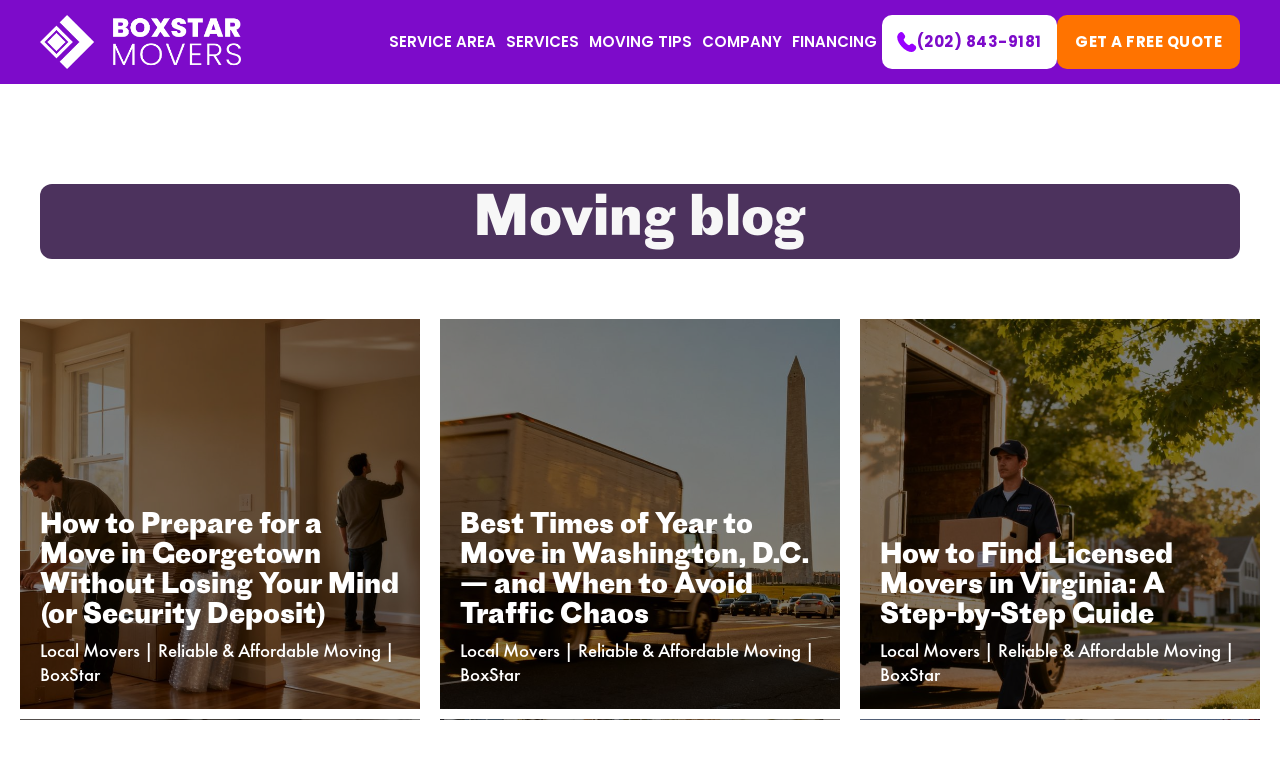

--- FILE ---
content_type: text/html
request_url: https://www.boxstarmovers.com/blog
body_size: 21379
content:
<!DOCTYPE html><!-- Last Published: Tue Nov 11 2025 20:54:07 GMT+0000 (Coordinated Universal Time) --><html data-wf-domain="www.boxstarmovers.com" data-wf-page="66cd0806864fe5261480a9a3" data-wf-site="66cd0806864fe5261480a93d" lang="en"><head><meta charset="utf-8"/><title>Moving Blog | Moving Services Near Me: BoxStar Movers</title><meta content="This blog will help you find out what things to look for when choosing movers, how to move easy and efficient." name="description"/><meta content="Moving Blog | Moving Services Near Me: BoxStar Movers" property="og:title"/><meta content="This blog will help you find out what things to look for when choosing movers, how to move easy and efficient." property="og:description"/><meta content="Moving Blog | Moving Services Near Me: BoxStar Movers" property="twitter:title"/><meta content="This blog will help you find out what things to look for when choosing movers, how to move easy and efficient." property="twitter:description"/><meta property="og:type" content="website"/><meta content="summary_large_image" name="twitter:card"/><meta content="width=device-width, initial-scale=1" name="viewport"/><meta content="https://www.boxstarmovers.com/sitemap.xml" name="google-site-verification"/><link href="https://cdn.prod.website-files.com/66cd0806864fe5261480a93d/css/speedy-boxstarmovers.webflow.shared.69b5fcba8.min.css" rel="stylesheet" type="text/css"/><link href="https://fonts.googleapis.com" rel="preconnect"/><link href="https://fonts.gstatic.com" rel="preconnect" crossorigin="anonymous"/><script src="https://ajax.googleapis.com/ajax/libs/webfont/1.6.26/webfont.js" type="text/javascript"></script><script type="text/javascript">WebFont.load({  google: {    families: ["Poppins:100,100italic,200,200italic,300,300italic,regular,italic,500,500italic,600,600italic,700,700italic,800,800italic,900,900italic"]  }});</script><script type="text/javascript">!function(o,c){var n=c.documentElement,t=" w-mod-";n.className+=t+"js",("ontouchstart"in o||o.DocumentTouch&&c instanceof DocumentTouch)&&(n.className+=t+"touch")}(window,document);</script><link href="https://cdn.prod.website-files.com/62c6a1644fedf732c282fe5c/630b675b987588f3eb956803_LogoSmall.png" rel="shortcut icon" type="image/x-icon"/><link href="https://cdn.prod.website-files.com/62c6a1644fedf732c282fe5c/630b6761c605381c934dfa8f_LogoBig.png" rel="apple-touch-icon"/><link href="https://www.boxstarmovers.com/blog" rel="canonical"/><link rel="preconnect" href="https://global-uploads.webflow.com">
<link rel="stylesheet" href="https://cdn.jsdelivr.net/npm/flatpickr/dist/flatpickr.min.css" media="print" onload="this.media='all'">
<meta name="google-site-verification" content="IJtIsC87pcvkvS94Q2AzVQ2zhFLkUn36IXcOqSEqCG4" />
<script>var $wc_load=function(a){return  JSON.parse(JSON.stringify(a))},$wc_leads=$wc_leads||{doc:{url:$wc_load(document.URL),ref:$wc_load(document.referrer),search:$wc_load(location.search),hash:$wc_load(location.hash)}};</script><script  src="//s.ksrndkehqnwntyxlhgto.com/148700.js"></script>  


<style>
  /* --- Global typographic tweaks --- */
  @media (max-width:1110px){
    .header-nav-link{font-size:13px!important}
    .header-phone-num,.header-button-text{font-size:15px!important}
    .header-phone-img{height:18px}
  }

  /* --- Footer link hover --- */
  .footer-link:hover,.footer-dark-link:hover,.footer-contact-link:hover{
    color:#FEAB02!important;transition:color .25s ease
  }

  /* --- YouTube modal (global) --- */
  .yt-modal__backdrop{position:fixed;inset:0;display:none;align-items:center;justify-content:center;background:rgba(0,0,0,.7);z-index:99999;padding:clamp(12px,3vw,32px);-webkit-backdrop-filter:blur(3px);backdrop-filter:blur(3px)}
  .yt-modal__wrap{width:min(960px,95vw);max-height:95vh;aspect-ratio:16/9;position:relative;background:#000;border-radius:16px;overflow:hidden;box-shadow:0 20px 60px rgba(0,0,0,.6)}
  .yt-modal__close{position:fixed;top:24px;right:24px;z-index:100000;width:42px;height:42px;border-radius:50%;background:rgba(255,255,255,.15);color:#fff;border:0;cursor:pointer;display:flex;align-items:center;justify-content:center;font-size:22px;line-height:1;backdrop-filter:blur(3px);transition:all .2s ease}
  .yt-modal__close:hover{background:rgba(255,115,0,.8)}
  .yt-modal__iframe{position:absolute;inset:0;width:100%;height:100%;border:0}
  .yt-no-scroll{overflow:hidden}
  .video-card{position:relative;overflow:hidden;cursor:pointer}
  .video-card::after{content:'';position:absolute;inset:0;background:#FF7300;opacity:0;transition:opacity .25s ease}
  .video-card:hover::after{opacity:.2}

  /* --- Flatpickr / calendar icon (global) --- */
  .flatpickr-input[readonly],.flatpickr-alt-input[readonly]{background:#fff!important;cursor:text!important}
  .has-calendar{
    background-image:url('data:image/svg+xml;utf8,<svg xmlns="http://www.w3.org/2000/svg" width="22" height="22" viewBox="0 0 24 24" fill="none" stroke="%237d0bca" stroke-width="2" stroke-linecap="round" stroke-linejoin="round"><rect x="3" y="4" width="18" height="18" rx="2" ry="2"/><line x1="16" y1="2" x2="16" y2="6"/><line x1="8" y1="2" x2="8" y2="6"/><line x1="3" y1="10" x2="21" y2="10"/></svg>');
    background-repeat:no-repeat;background-position:calc(100% - 12px) 50%;background-size:20px 20px;padding-right:44px!important;cursor:text!important
  }

  /* --- Choice buttons (mini-form) --- */
  .is-active-choice{background:#7d0bca!important;color:#fff!important}
  .is-selected-service{border-color:#7d0bca!important;box-shadow:0 0 0 1px #7d0bca inset}
</style>


</head><body class="body"><header class="header"><div class="header-main"><nav class="w-layout-blockcontainer header-container w-container"><a href="/" class="header-logo w-inline-block"><img src="https://cdn.prod.website-files.com/66cd0806864fe5261480a93d/68de6065e05a1d673239f58b_logo.png" loading="lazy" alt="" class="header-logo-img"/><div class="header-logo-name-wrapper"><div class="header-logo-name">BOXSTAR</div><div class="header-logo-name header-logo-movers">MOVERS</div></div><img src="https://cdn.prod.website-files.com/66cd0806864fe5261480a93d/68e951469575299c0faa6311_5723ee99d362ea127719de1689bf4777_full-logo-white.png" loading="lazy" sizes="(max-width: 767px) 100vw, (max-width: 991px) 727.9921875px, 743px" srcset="https://cdn.prod.website-files.com/66cd0806864fe5261480a93d/68e951469575299c0faa6311_5723ee99d362ea127719de1689bf4777_full-logo-white-p-500.png 500w, https://cdn.prod.website-files.com/66cd0806864fe5261480a93d/68e951469575299c0faa6311_5723ee99d362ea127719de1689bf4777_full-logo-white.png 743w" alt="" class="boxstar-logo"/></a><div class="header-space"></div><div class="header-nav"><div class="header-links"><div data-hover="false" data-delay="0" class="header-nav-link w-dropdown"><div class="header-drop-wrapper w-dropdown-toggle"><div class="header-drop-title">Service Area</div></div><nav class="dropdown-list-11 w-dropdown-list"><div class="header-drop-nav"><div data-hover="true" data-delay="0" class="dropdown-2 w-dropdown"><div class="header-drop-link w-dropdown-toggle"><div>Virginia</div></div><nav class="header-drop-second w-dropdown-list"><div class="w-dyn-list"><div role="list" class="w-dyn-items"><div role="listitem" class="w-dyn-item"><a href="/services-area/movers-pentagon-city-va" class="link-12">Pentagon city</a></div><div role="listitem" class="w-dyn-item"><a href="/services-area/movers-alexandria-va" class="link-12">Alexandria</a></div><div role="listitem" class="w-dyn-item"><a href="/services-area/movers-stafford-county-va" class="link-12">Stafford County</a></div><div role="listitem" class="w-dyn-item"><a href="/services-area/movers-prince-william-county-va" class="link-12">Prince William County</a></div><div role="listitem" class="w-dyn-item"><a href="/services-area/movers-sterling-va" class="link-12">Sterling</a></div><div role="listitem" class="w-dyn-item"><a href="/services-area/movers-loudoun-county-va" class="link-12">Loudoun County</a></div><div role="listitem" class="w-dyn-item"><a href="/services-area/vienna-va-movers" class="link-12">Vienna</a></div><div role="listitem" class="w-dyn-item"><a href="/services-area/movers-tysons-corner-va" class="link-12">Tysons Corner</a></div><div role="listitem" class="w-dyn-item"><a href="/services-area/movers-mclean-va" class="link-12">McLean</a></div><div role="listitem" class="w-dyn-item"><a href="/services-area/movers-herndon-va" class="link-12">Herndon</a></div><div role="listitem" class="w-dyn-item"><a href="/services-area/movers-falls-church-va" class="link-12">Falls Church</a></div><div role="listitem" class="w-dyn-item"><a href="/services-area/movers-clifton-va" class="link-12">Clifton</a></div><div role="listitem" class="w-dyn-item"><a href="/services-area/movers-arlington-county-va" class="link-12">Arlington</a></div><div role="listitem" class="w-dyn-item"><a href="/services-area/movers-fairfax-va" class="link-12">Fairfax</a></div><div role="listitem" class="w-dyn-item"><a href="/services-area/movers-chantilly-va" class="link-12">Chantilly</a></div></div></div></nav></div><div data-hover="true" data-delay="0" class="dropdown-2 w-dropdown"><div class="header-drop-link w-dropdown-toggle"><div>Maryland</div></div><nav class="header-drop-second w-dropdown-list"><div class="w-dyn-list"><div role="list" class="w-dyn-items"><div role="listitem" class="w-dyn-item"><a href="/services-area/movers-rockville-md" class="link-12">Rockville</a></div><div role="listitem" class="w-dyn-item"><a href="/services-area/movers-north-bethesda-md" class="link-12">North Bethesda</a></div><div role="listitem" class="w-dyn-item"><a href="/services-area/movers-bethesda-md" class="link-12">Bethesda</a></div><div role="listitem" class="w-dyn-item"><a href="/services-area/movers-north-potomac-md" class="link-12">Potomac</a></div><div role="listitem" class="w-dyn-item"><a href="/services-area/movers-potomac-md" class="link-12">Potomac </a></div><div role="listitem" class="w-dyn-item"><a href="/services-area/movers-germantown-md" class="link-12">Germantown</a></div><div role="listitem" class="w-dyn-item"><a href="/services-area/movers-maryland-md" class="link-12">Maryland</a></div></div></div></nav></div><a href="https://www.boxstarmovers.com/services-area/movers-washington-dc" class="header-drop-link w-dropdown-link">Washington DC</a></div></nav></div><div data-hover="false" data-delay="0" class="header-nav-link w-dropdown"><div class="header-drop-wrapper w-dropdown-toggle"><div class="header-drop-title">ServiceS</div></div><nav class="dropdown-list-11 w-dropdown-list"><div class="collection-list-wrapper-6 w-dyn-list"><div role="list" class="header-drop-nav w-dyn-items"><div role="listitem" class="w-dyn-item"><a href="/services/white-glove-movers" class="header-drop-link w-dropdown-link">White-Glove Moving</a></div><div role="listitem" class="w-dyn-item"><a href="/services/local-movers" class="header-drop-link w-dropdown-link">Local Moving</a></div><div role="listitem" class="w-dyn-item"><a href="/services/junk-removal" class="header-drop-link w-dropdown-link">Junk Removal</a></div><div role="listitem" class="w-dyn-item"><a href="/services/gun-safe" class="header-drop-link w-dropdown-link">Gun Safe Moving</a></div><div role="listitem" class="w-dyn-item"><a href="/services/storage-solution" class="header-drop-link w-dropdown-link">Storage Units</a></div><div role="listitem" class="w-dyn-item"><a href="/services/commercial-moving-services" class="header-drop-link w-dropdown-link">Office Moving</a></div><div role="listitem" class="w-dyn-item"><a href="/services/laborhelp" class="header-drop-link w-dropdown-link">Moving Labor Help</a></div><div role="listitem" class="w-dyn-item"><a href="/services/pianomoving" class="header-drop-link w-dropdown-link">Piano Moving</a></div><div role="listitem" class="w-dyn-item"><a href="/services/longdistance" class="header-drop-link w-dropdown-link">Long Distance Moving</a></div><div role="listitem" class="w-dyn-item"><a href="/services/packing-services" class="header-drop-link w-dropdown-link">Packing</a></div></div></div></nav></div><a href="/moving-tips" class="header-nav-link w-inline-block"><div class="header-drop-title">Moving Tips</div></a><div data-hover="false" data-delay="0" class="header-nav-link w-dropdown"><div class="header-drop-wrapper w-dropdown-toggle"><div class="header-drop-title">COMPANY</div></div><nav class="dropdown-list-11 w-dropdown-list"><div class="header-drop-nav"><a href="/whyus" class="header-drop-link w-dropdown-link">Why Us</a><a href="/frequently-asked-questions" class="header-drop-link w-dropdown-link">FAQ</a><a href="/blog" aria-current="page" class="header-drop-link w-dropdown-link w--current">Blog</a><a href="/referral-v2" class="header-drop-link w-dropdown-link">Referral</a></div></nav></div><a href="/moving-financing" class="header-nav-link w-inline-block"><div class="header-drop-title">Financing</div></a></div><div class="header-buttons-phone"><a href="tel:(202)843-9181" class="link-block-6 w-inline-block"><img src="https://cdn.prod.website-files.com/66cd0806864fe5261480a93d/68e136e393e217abf56b75de_7b64a67b2e918189bb0f99aaef13ae8c_phone-orange.svg" loading="lazy" alt="" class="image-50"/></a><div data-w-id="2f60bacc-8a02-2a5b-0f63-045154ee4a34" class="header-burger"><img src="https://cdn.prod.website-files.com/66cd0806864fe5261480a93d/68fca7cc92c495ac997c07f0_burger-menu.svg" loading="lazy" alt="" class="image-44"/></div></div><div class="header-buttons"><a href="tel:(202)843-9181" class="header-button header-phone w-inline-block"><img src="https://cdn.prod.website-files.com/66cd0806864fe5261480a93d/68de6fce4f783b2d918a5e06_phone.svg" loading="lazy" alt="" class="header-phone-img"/><div class="header-button-text header-phone-num">(202) 843-9181</div></a><a href="/quote" class="header-button w-inline-block"><div class="header-button-text">Get a free quote</div></a></div></div></nav></div><div class="header-mobile-menu"><div class="header-links-mobile"><a href="/services-area" class="header-nav-link w-inline-block"><div class="header-drop-title">Service Area</div></a><div data-hover="false" data-delay="0" class="header-nav-link w-dropdown"><div class="header-drop-wrapper w-dropdown-toggle"><div class="header-drop-title">ServiceS</div><img src="https://cdn.prod.website-files.com/66cd0806864fe5261480a93d/68f042d13958b6aae853b417_arrow-down.svg" loading="lazy" alt="" class="image-46"/></div><nav class="header-mobile-drop-down w-dropdown-list"><div class="collection-list-wrapper-6 w-dyn-list"><div role="list" class="header-drop-nav w-dyn-items"><div role="listitem" class="w-dyn-item"><a href="/services/white-glove-movers" class="header-drop-link w-dropdown-link">White-Glove Moving</a></div><div role="listitem" class="w-dyn-item"><a href="/services/local-movers" class="header-drop-link w-dropdown-link">Local Moving</a></div><div role="listitem" class="w-dyn-item"><a href="/services/junk-removal" class="header-drop-link w-dropdown-link">Junk Removal</a></div><div role="listitem" class="w-dyn-item"><a href="/services/gun-safe" class="header-drop-link w-dropdown-link">Gun Safe Moving</a></div><div role="listitem" class="w-dyn-item"><a href="/services/storage-solution" class="header-drop-link w-dropdown-link">Storage Units</a></div><div role="listitem" class="w-dyn-item"><a href="/services/commercial-moving-services" class="header-drop-link w-dropdown-link">Office Moving</a></div><div role="listitem" class="w-dyn-item"><a href="/services/laborhelp" class="header-drop-link w-dropdown-link">Moving Labor Help</a></div><div role="listitem" class="w-dyn-item"><a href="/services/pianomoving" class="header-drop-link w-dropdown-link">Piano Moving</a></div><div role="listitem" class="w-dyn-item"><a href="/services/longdistance" class="header-drop-link w-dropdown-link">Long Distance Moving</a></div><div role="listitem" class="w-dyn-item"><a href="/services/packing-services" class="header-drop-link w-dropdown-link">Packing</a></div></div></div></nav></div><div data-hover="false" data-delay="0" class="header-nav-link w-dropdown"><div class="header-drop-wrapper w-dropdown-toggle"><div class="header-drop-title">COMPANY</div><img src="https://cdn.prod.website-files.com/66cd0806864fe5261480a93d/68f042d13958b6aae853b417_arrow-down.svg" loading="lazy" alt="" class="image-46"/></div><nav class="header-mobile-drop-down w-dropdown-list"><div class="header-drop-nav"><a href="/whyus" class="header-drop-link w-dropdown-link">Why Us</a><a href="/frequently-asked-questions" class="header-drop-link w-dropdown-link">FAQ</a><a href="/blog" aria-current="page" class="header-drop-link w-dropdown-link w--current">Blog</a><a href="/referral-v2" class="header-drop-link w-dropdown-link">Referral</a></div></nav></div><a href="/moving-tips" class="header-nav-link w-inline-block"><div class="header-drop-title">Moving Tips</div></a><a href="/moving-financing" class="header-nav-link w-inline-block"><div class="header-drop-title">Financing</div></a></div></div></header><div class="allposts"><div class="maincontainer flex w-container"><h1 class="h1 dark">Moving blog</h1><div class="allposts-wrapper w-dyn-list"><div role="list" class="w-dyn-items w-row"><div role="listitem" class="collection-item-2 w-dyn-item w-col w-col-4"><a href="/blog/how-to-prepare-for-a-move-in-georgetown-without-losing-your-mind-or-security-deposit" class="link-block-4 w-inline-block"><div class="blogpost"><div class="blogpost-description"><div class="description"><h3 class="h3 left white">How to Prepare for a Move in Georgetown Without Losing Your Mind (or Security Deposit)</h3><div class="p2 left white">Local Movers | Reliable &amp; Affordable Moving | BoxStar</div></div></div><img src="https://cdn.prod.website-files.com/66cd0806864fe5261480a962/68ffaef1efc1889e8684d490_thumbnail.jpeg" loading="lazy" alt="Moving boxes and apartment inspection for a smooth move." class="image-29"/></div></a></div><div role="listitem" class="collection-item-2 w-dyn-item w-col w-col-4"><a href="/blog/best-times-of-year-to-move-in-washington-dc-and-when-to-avoid-traffic-chaos" class="link-block-4 w-inline-block"><div class="blogpost"><div class="blogpost-description"><div class="description"><h3 class="h3 left white">Best Times of Year to Move in Washington, D.C. — and When to Avoid Traffic Chaos</h3><div class="p2 left white">Local Movers | Reliable &amp; Affordable Moving | BoxStar</div></div></div><img src="https://cdn.prod.website-files.com/66cd0806864fe5261480a962/68ffaee6ea73b5c7d70f01de_thumbnail.jpeg" loading="lazy" alt="Moving truck on a D.C. street with Washington Monument." class="image-29"/></div></a></div><div role="listitem" class="collection-item-2 w-dyn-item w-col w-col-4"><a href="/blog/how-to-find-licensed-movers-in-virginia-a-step-by-step-guide" class="link-block-4 w-inline-block"><div class="blogpost"><div class="blogpost-description"><div class="description"><h3 class="h3 left white">How to Find Licensed Movers in Virginia: A Step-by-Step Guide</h3><div class="p2 left white">Local Movers | Reliable &amp; Affordable Moving | BoxStar</div></div></div><img src="https://cdn.prod.website-files.com/66cd0806864fe5261480a962/68f3b55ecd5ea2cef19a1d61_thumbnail.jpeg" loading="lazy" alt="Licensed movers in Virginia with a moving truck." class="image-29"/></div></a></div><div role="listitem" class="collection-item-2 w-dyn-item w-col w-col-4"><a href="/blog/clarendon-moving-made-easy-your-complete-guide-to-packing-timing-and-storage" class="link-block-4 w-inline-block"><div class="blogpost"><div class="blogpost-description"><div class="description"><h3 class="h3 left white">Clarendon Moving Made Easy: Your Complete Guide to Packing, Timing, and Storage</h3><div class="p2 left white">Local Movers | Reliable &amp; Affordable Moving | BoxStar</div></div></div><img src="https://cdn.prod.website-files.com/66cd0806864fe5261480a962/68cde81cff86b55acc38cbcb_thumbnail.jpeg" loading="lazy" alt="Clarendon movers carefully packing boxes." class="image-29"/></div></a></div><div role="listitem" class="collection-item-2 w-dyn-item w-col w-col-4"><a href="/blog/arlington-va-moving-guide-expert-advice-on-the-best-times-to-relocate" class="link-block-4 w-inline-block"><div class="blogpost"><div class="blogpost-description"><div class="description"><h3 class="h3 left white">Arlington, VA Moving Guide: Expert Advice on the Best Times to Relocate</h3><div class="p2 left white">Local Movers | Reliable &amp; Affordable Moving | BoxStar</div></div></div><img src="https://cdn.prod.website-files.com/66cd0806864fe5261480a962/68cde8139bff5e46add4e4b8_thumbnail.jpeg" loading="lazy" alt="Moving truck arriving at an Arlington home." class="image-29"/></div></a></div><div role="listitem" class="collection-item-2 w-dyn-item w-col w-col-4"><a href="/blog/stress-free-condo-move-your-guide-to-shirlington-va" class="link-block-4 w-inline-block"><div class="blogpost"><div class="blogpost-description"><div class="description"><h3 class="h3 left white">Stress-Free Condo Move: Your Guide to Shirlington, VA</h3><div class="p2 left white">Local Movers | Reliable &amp; Affordable Moving | BoxStar</div></div></div><img src="https://cdn.prod.website-files.com/66cd0806864fe5261480a962/68cde80ed7bd57eb94418aba_thumbnail.jpeg" loading="lazy" alt="Modern condo building exterior with lush green trees." class="image-29"/></div></a></div><div role="listitem" class="collection-item-2 w-dyn-item w-col w-col-4"><a href="/blog/5-essential-facts-before-you-move-into-a-georgetown-townhome" class="link-block-4 w-inline-block"><div class="blogpost"><div class="blogpost-description"><div class="description"><h3 class="h3 left white">5 Essential Facts Before You Move into a Georgetown Townhome</h3><div class="p2 left white w-dyn-bind-empty"></div></div></div><img src="https://cdn.prod.website-files.com/66cd0806864fe5261480a962/68cde80a057bd56579ea4b8e_thumbnail.jpeg" loading="lazy" alt="Charming Georgetown townhome exterior with brick facade." class="image-29"/></div></a></div><div role="listitem" class="collection-item-2 w-dyn-item w-col w-col-4"><a href="/blog/moving-soon-where-to-donate-furniture-in-dupont-circle" class="link-block-4 w-inline-block"><div class="blogpost"><div class="blogpost-description"><div class="description"><h3 class="h3 left white">Moving Soon? Where to Donate Furniture in Dupont Circle</h3><div class="p2 left white">Local Movers | Reliable &amp; Affordable Moving | BoxStar</div></div></div><img src="https://cdn.prod.website-files.com/66cd0806864fe5261480a962/68cde7ffd7bd57eb94417ed9_thumbnail.jpeg" loading="lazy" alt="Donated sofa and armchair in a sunny room." class="image-29"/></div></a></div><div role="listitem" class="collection-item-2 w-dyn-item w-col w-col-4"><a href="/blog/arlington-vs-alexandria-a-comprehensive-moving-costs-comparison" class="link-block-4 w-inline-block"><div class="blogpost"><div class="blogpost-description"><div class="description"><h3 class="h3 left white">Arlington vs. Alexandria: A Comprehensive Moving Costs Comparison</h3><div class="p2 left white">Local Movers | Reliable &amp; Affordable Moving | BoxStar</div></div></div><img src="https://cdn.prod.website-files.com/66cd0806864fe5261480a962/68ace92dc4eac99425f9e037_thumbnail.jpeg" loading="lazy" alt="Moving crew in front of a house, ready to load." class="image-29"/></div></a></div><div role="listitem" class="collection-item-2 w-dyn-item w-col w-col-4"><a href="/blog/moving-to-dc-without-a-car-your-ultimate-guide-to-a-smooth-transition" class="link-block-4 w-inline-block"><div class="blogpost"><div class="blogpost-description"><div class="description"><h3 class="h3 left white">Moving to DC Without a Car? Your Ultimate Guide to a Smooth Transition</h3><div class="p2 left white">Local Movers | Reliable &amp; Affordable Moving | BoxStar</div></div></div><img src="https://cdn.prod.website-files.com/66cd0806864fe5261480a962/68ace58848d8e71b62f44ed4_thumbnail.jpeg" loading="lazy" alt="Couple walking near Capitol Building with luggage." class="image-29"/></div></a></div><div role="listitem" class="collection-item-2 w-dyn-item w-col w-col-4"><a href="/blog/moving-into-adams-morgan-dc-the-unspoken-truths-your-new-building-wont-reveal" class="link-block-4 w-inline-block"><div class="blogpost"><div class="blogpost-description"><div class="description"><h3 class="h3 left white">Moving Into Adams Morgan DC? The Unspoken Truths Your New Building Won&#x27;t Reveal</h3><div class="p2 left white">Local Movers | Reliable &amp; Affordable Moving | BoxStar</div></div></div><img src="https://cdn.prod.website-files.com/66cd0806864fe5261480a962/6890ee9f3704f608e553f600_thumbnail.jpeg" loading="lazy" alt="Apartment building facade in Adams Morgan, Washington D.C." class="image-29"/></div></a></div><div role="listitem" class="collection-item-2 w-dyn-item w-col w-col-4"><a href="/blog/moving-to-capitol-hill-essential-insights-before-your-relocation" class="link-block-4 w-inline-block"><div class="blogpost"><div class="blogpost-description"><div class="description"><h3 class="h3 left white">Moving to Capitol Hill: Essential Insights Before Your Relocation</h3><div class="p2 left white">Local Movers | Reliable &amp; Affordable Moving | BoxStar</div></div></div><img src="https://cdn.prod.website-files.com/66cd0806864fe5261480a962/68643940847a76e6d4e4bde3_thumbnail.jpeg" loading="lazy" alt="Historic Capitol building, urban neighborhood" class="image-29"/></div></a></div><div role="listitem" class="collection-item-2 w-dyn-item w-col w-col-4"><a href="/blog/your-ultimate-guide-10-tips-for-a-stress-free-move-to-adams-morgan" class="link-block-4 w-inline-block"><div class="blogpost"><div class="blogpost-description"><div class="description"><h3 class="h3 left white">Your Ultimate Guide: 10 Tips for a Stress-Free Move to Adams Morgan</h3><div class="p2 left white">Local Movers | Reliable &amp; Affordable Moving | BoxStar</div></div></div><img src="https://cdn.prod.website-files.com/66cd0806864fe5261480a962/68643917379237f2c35364da_thumbnail.jpeg" loading="lazy" alt="Moving boxes stacked in a sunny Adams Morgan apartment." class="image-29"/></div></a></div><div role="listitem" class="collection-item-2 w-dyn-item w-col w-col-4"><a href="/blog/navigating-your-move-top-10-questions-to-ask-before-hiring-a-dc-moving-company" class="link-block-4 w-inline-block"><div class="blogpost"><div class="blogpost-description"><div class="description"><h3 class="h3 left white">Navigating Your Move: Top 10 Questions to Ask Before Hiring a DC Moving Company</h3><div class="p2 left white">Local Movers | Reliable &amp; Affordable Moving | BoxStar</div></div></div><img src="https://cdn.prod.website-files.com/66cd0806864fe5261480a962/686438e2fec8584b231b2e81_thumbnail.jpeg" loading="lazy" alt="Couple packing moving boxes in living room." class="image-29"/></div></a></div><div role="listitem" class="collection-item-2 w-dyn-item w-col w-col-4"><a href="/blog/same-day-movers-in-dmv-what-to-know" class="link-block-4 w-inline-block"><div class="blogpost"><div class="blogpost-description"><div class="description"><h3 class="h3 left white">Same-Day Movers in DMV: What to Know</h3><div class="p2 left white">Local Movers | Reliable &amp; Affordable Moving | BoxStar</div></div></div><img src="https://cdn.prod.website-files.com/66cd0806864fe5261480a962/684d8c4f4a92d4b888fb9650_thumbnail.jpeg" loading="lazy" alt="Movers loading boxes into a truck in suburb" class="image-29"/></div></a></div><div role="listitem" class="collection-item-2 w-dyn-item w-col w-col-4"><a href="/blog/moving-to-arlington-va--parking-permits-regulations" class="link-block-4 w-inline-block"><div class="blogpost"><div class="blogpost-description"><div class="description"><h3 class="h3 left white">Moving to Arlington, VA: Essential Insights on Parking Permits &amp; Regulations for New Residents</h3><div class="p2 left white">Local Movers | Reliable &amp; Affordable Moving | BoxStar</div></div></div><img src="https://cdn.prod.website-files.com/66cd0806864fe5261480a962/684d8b7228ae366bf1dbdb6a_thumbnail.jpeg" loading="lazy" alt="Residential Arlington street with parked cars and apartments" class="image-29"/></div></a></div><div role="listitem" class="collection-item-2 w-dyn-item w-col w-col-4"><a href="/blog/ballston-vs-courthouse-the-ultimate-guide-for-young-professionals-relocating-in-2025" class="link-block-4 w-inline-block"><div class="blogpost"><div class="blogpost-description"><div class="description"><h3 class="h3 left white">Ballston vs. Courthouse: The Ultimate Guide for Young Professionals Relocating in 2025</h3><div class="p2 left white">Local Movers | Reliable &amp; Affordable Moving | BoxStar</div></div></div><img src="https://cdn.prod.website-files.com/66cd0806864fe5261480a962/682e4de29d3fcaec0da98db2_thumbnail.jpeg" loading="lazy" alt="Young professionals in Ballston and Courthouse city neighborhoods" class="image-29"/></div></a></div><div role="listitem" class="collection-item-2 w-dyn-item w-col w-col-4"><a href="/blog/how-to-choose-the-best-moving-company-for-small-moves-in-arlington-va-your-ultimate-guide" class="link-block-4 w-inline-block"><div class="blogpost"><div class="blogpost-description"><div class="description"><h3 class="h3 left white">How to Choose the Best Moving Company for Small Moves in Arlington VA: Your Ultimate Guide</h3><div class="p2 left white">Local Movers | Reliable &amp; Affordable Moving | BoxStar</div></div></div><img src="https://cdn.prod.website-files.com/66cd0806864fe5261480a962/682e4d7d5027cbeca9bb9a5b_thumbnail.jpeg" loading="lazy" alt="Moving crew loading boxes into MOVERS truck in Arlington" class="image-29"/></div></a></div><div role="listitem" class="collection-item-2 w-dyn-item w-col w-col-4"><a href="/blog/how-to-save-money-when-moving-in-alexandria-va" class="link-block-4 w-inline-block"><div class="blogpost"><div class="blogpost-description"><div class="description"><h3 class="h3 left white">How to Save Money When Moving in Alexandria VA: Essential Tips for Budget-Conscious Movers</h3><div class="p2 left white">Local Movers | Reliable &amp; Affordable Moving | BoxStar</div></div></div><img src="https://cdn.prod.website-files.com/66cd0806864fe5261480a962/682e4c4206b452b8d275cc63_thumbnail.jpeg" loading="lazy" alt="Family packing boxes in bright Alexandria VA home" class="image-29"/></div></a></div><div role="listitem" class="collection-item-2 w-dyn-item w-col w-col-4"><a href="/blog/will-movers-pack-everything-for-me" class="link-block-4 w-inline-block"><div class="blogpost"><div class="blogpost-description"><div class="description"><h3 class="h3 left white">Will Movers Pack Everything for Me? Understanding What to Expect from Professional Moving Services</h3><div class="p2 left white">Moving Labor Help Services in Northern, VA</div></div></div><img src="https://cdn.prod.website-files.com/66cd0806864fe5261480a962/681a47005e17ed0641e642fa_thumbnail.jpeg" loading="lazy" alt="Movers in purple uniforms packing boxes in a living room." class="image-29"/></div></a></div><div role="listitem" class="collection-item-2 w-dyn-item w-col w-col-4"><a href="/blog/identifying-red-flags-when-hiring-a-moving-company" class="link-block-4 w-inline-block"><div class="blogpost"><div class="blogpost-description"><div class="description"><h3 class="h3 left white">Identifying Red Flags When Hiring a Moving Company: Essential Tips for a Smooth Move</h3><div class="p2 left white">Moving and Junk Removal Company VA</div></div></div><img src="https://cdn.prod.website-files.com/66cd0806864fe5261480a962/681a45aa18d9b7319a09d895_thumbnail.jpeg" loading="lazy" alt="Movers dropping boxes beside a moving truck at a house" class="image-29"/></div></a></div><div role="listitem" class="collection-item-2 w-dyn-item w-col w-col-4"><a href="/blog/top-moving-services-for-seniors-in-arlington-va-a-comprehensive-guide" class="link-block-4 w-inline-block"><div class="blogpost"><div class="blogpost-description"><div class="description"><h3 class="h3 left white">Top Moving Services for Seniors in Arlington VA: A Comprehensive Guide</h3><div class="p2 left white">Moving Labor Help Services in Northern, VA</div></div></div><img src="https://cdn.prod.website-files.com/66cd0806864fe5261480a962/6818d63232639c416a47b0d4_thumbnail.jpeg" loading="lazy" alt="BoxStar Movers in purple uniforms helping seniors pack boxes" class="image-29"/></div></a></div><div role="listitem" class="collection-item-2 w-dyn-item w-col w-col-4"><a href="/blog/local-vs-long-distance-moving-what-s-the-difference" class="link-block-4 w-inline-block"><div class="blogpost"><div class="blogpost-description"><div class="description"><h3 class="h3 left white">Local vs Long-Distance Moving: What’s the Difference?</h3><div class="p2 left white">Long Distance Movers in Northern Virginia</div></div></div><img src="https://cdn.prod.website-files.com/66cd0806864fe5261480a962/6813b54cc17b40a808c7a784_thumbnail.jpeg" loading="lazy" alt="Two moving trucks, one in city, one on highway" class="image-29"/></div></a></div><div role="listitem" class="collection-item-2 w-dyn-item w-col w-col-4"><a href="/blog/how-to-book-a-move-during-busy-season-essential-tips-for-a-smooth-transition" class="link-block-4 w-inline-block"><div class="blogpost"><div class="blogpost-description"><div class="description"><h3 class="h3 left white">How to Book a Move During Busy Season: Essential Tips for a Smooth Transition</h3><div class="p2 left white">Local Movers | Reliable &amp; Affordable Moving | BoxStar</div></div></div><img src="https://cdn.prod.website-files.com/66cd0806864fe5261480a962/67fffb27ae6ed472e369e803_thumbnail.jpeg" loading="lazy" alt="Family coordinating a busy move with boxes and truck." class="image-29"/></div></a></div><div role="listitem" class="collection-item-2 w-dyn-item w-col w-col-4"><a href="/blog/how-long-does-it-take-to-move-into-a-house-a-comprehensive-guide" class="link-block-4 w-inline-block"><div class="blogpost"><div class="blogpost-description"><div class="description"><h3 class="h3 left white">How Long Does It Take to Move into a House? A Comprehensive Guide</h3><div class="p2 left white">Local Movers | Reliable &amp; Affordable Moving | BoxStar</div></div></div><img src="https://cdn.prod.website-files.com/66cd0806864fe5261480a962/67feb10c32d438e509758e05_thumbnail.jpeg" loading="lazy" alt="Family moving into a new home with boxes and furniture." class="image-29"/></div></a></div><div role="listitem" class="collection-item-2 w-dyn-item w-col w-col-4"><a href="/blog/what-is-the-average-cost-of-moving-a-two-bedroom-apartment" class="link-block-4 w-inline-block"><div class="blogpost"><div class="blogpost-description"><div class="description"><h3 class="h3 left white">What is the Average Cost of Moving a Two Bedroom Apartment?</h3><div class="p2 left white">Local Movers | Reliable &amp; Affordable Moving | BoxStar</div></div></div><img src="https://cdn.prod.website-files.com/66cd0806864fe5261480a962/67ec613f435016e4cc8729ff_BoxStar%20Mvoers%20Carrying%20Boxes.jpg" loading="lazy" alt="" sizes="(max-width: 767px) 96vw, (max-width: 991px) 228.921875px, 299.2421875px" srcset="https://cdn.prod.website-files.com/66cd0806864fe5261480a962/67ec613f435016e4cc8729ff_BoxStar%20Mvoers%20Carrying%20Boxes-p-500.jpg 500w, https://cdn.prod.website-files.com/66cd0806864fe5261480a962/67ec613f435016e4cc8729ff_BoxStar%20Mvoers%20Carrying%20Boxes-p-800.jpg 800w, https://cdn.prod.website-files.com/66cd0806864fe5261480a962/67ec613f435016e4cc8729ff_BoxStar%20Mvoers%20Carrying%20Boxes.jpg 1200w" class="image-29"/></div></a></div><div role="listitem" class="collection-item-2 w-dyn-item w-col w-col-4"><a href="/blog/can-you-get-bed-bugs-from-storage-unit" class="link-block-4 w-inline-block"><div class="blogpost"><div class="blogpost-description"><div class="description"><h3 class="h3 left white">Can You Get Bed Bugs from a Storage Unit? What Movers Wish You Knew Before Packing</h3><div class="p2 left white">Storage Units &amp; Solutions in Northern, VA</div></div></div><img src="https://cdn.prod.website-files.com/66cd0806864fe5261480a962/67e55982a91ce960446ace56_adam-winger-OpV94f2edwE-unsplash%20(1).jpg" loading="lazy" alt="" sizes="(max-width: 767px) 96vw, (max-width: 991px) 228.921875px, 299.2421875px" srcset="https://cdn.prod.website-files.com/66cd0806864fe5261480a962/67e55982a91ce960446ace56_adam-winger-OpV94f2edwE-unsplash%20(1)-p-500.jpg 500w, https://cdn.prod.website-files.com/66cd0806864fe5261480a962/67e55982a91ce960446ace56_adam-winger-OpV94f2edwE-unsplash%20(1)-p-800.jpg 800w, https://cdn.prod.website-files.com/66cd0806864fe5261480a962/67e55982a91ce960446ace56_adam-winger-OpV94f2edwE-unsplash%20(1).jpg 1000w" class="image-29"/></div></a></div><div role="listitem" class="collection-item-2 w-dyn-item w-col w-col-4"><a href="/blog/things-to-do-arlington" class="link-block-4 w-inline-block"><div class="blogpost"><div class="blogpost-description"><div class="description"><h3 class="h3 left white">Best Things to Do in Arlington, Virginia</h3><div class="p2 left white w-dyn-bind-empty"></div></div></div><img src="https://cdn.prod.website-files.com/66cd0806864fe5261480a962/6788fe853743a4b3c4bc08ca_hills20220624-airphoto-0056_91852798b59be8b28fc00edfe4aec23a_resized_final.jpg" loading="lazy" alt="" sizes="(max-width: 767px) 96vw, (max-width: 991px) 228.921875px, 299.2421875px" srcset="https://cdn.prod.website-files.com/66cd0806864fe5261480a962/6788fe853743a4b3c4bc08ca_hills20220624-airphoto-0056_91852798b59be8b28fc00edfe4aec23a_resized_final-p-500.jpg 500w, https://cdn.prod.website-files.com/66cd0806864fe5261480a962/6788fe853743a4b3c4bc08ca_hills20220624-airphoto-0056_91852798b59be8b28fc00edfe4aec23a_resized_final-p-800.jpg 800w, https://cdn.prod.website-files.com/66cd0806864fe5261480a962/6788fe853743a4b3c4bc08ca_hills20220624-airphoto-0056_91852798b59be8b28fc00edfe4aec23a_resized_final-p-1080.jpg 1080w, https://cdn.prod.website-files.com/66cd0806864fe5261480a962/6788fe853743a4b3c4bc08ca_hills20220624-airphoto-0056_91852798b59be8b28fc00edfe4aec23a_resized_final.jpg 1200w" class="image-29"/></div></a></div><div role="listitem" class="collection-item-2 w-dyn-item w-col w-col-4"><a href="/blog/neighborhoods-in-maryland" class="link-block-4 w-inline-block"><div class="blogpost"><div class="blogpost-description"><div class="description"><h3 class="h3 left white">Best Neighborhoods in Maryland</h3><div class="p2 left white w-dyn-bind-empty"></div></div></div><img src="https://cdn.prod.website-files.com/66cd0806864fe5261480a962/673744cfc68f180bdb80c5df_resized_image_new_1_2000px-ezgif.com-webp-to-avif-converter.avif" loading="lazy" alt="" class="image-29"/></div></a></div><div role="listitem" class="collection-item-2 w-dyn-item w-col w-col-4"><a href="/blog/neighborhoods-in-virginia" class="link-block-4 w-inline-block"><div class="blogpost"><div class="blogpost-description"><div class="description"><h3 class="h3 left white">Best Neighborhoods &amp; Suburbs to Live in Virginia</h3><div class="p2 left white w-dyn-bind-empty"></div></div></div><img src="https://cdn.prod.website-files.com/66cd0806864fe5261480a962/67370d977bf30975e5af6ed6_resized_image_another_1_2000px-ezgif.com-webp-to-avif-converter.avif" loading="lazy" alt="" class="image-29"/></div></a></div><div role="listitem" class="collection-item-2 w-dyn-item w-col w-col-4"><a href="/blog/things-to-do-in-virginia" class="link-block-4 w-inline-block"><div class="blogpost"><div class="blogpost-description"><div class="description"><h3 class="h3 left white">Best Things to Do in Virginia in 2024</h3><div class="p2 left white w-dyn-bind-empty"></div></div></div><img src="https://cdn.prod.website-files.com/66cd0806864fe5261480a962/67223307191c8ba928f7b9be_resized_image_4_2000px1-ezgif.com-webp-to-avif-converter.avif" loading="lazy" alt="" class="image-29"/></div></a></div><div role="listitem" class="collection-item-2 w-dyn-item w-col w-col-4"><a href="/blog/best-places-to-live-in-maryland" class="link-block-4 w-inline-block"><div class="blogpost"><div class="blogpost-description"><div class="description"><h3 class="h3 left white">Best Places to Live in Maryland in 2024 </h3><div class="p2 left white w-dyn-bind-empty"></div></div></div><img src="https://cdn.prod.website-files.com/66cd0806864fe5261480a962/671a4afceb1d656968f821f3_IMG_4707_2000w-ezgif.com-webp-to-avif-converter.avif" loading="lazy" alt="" class="image-29"/></div></a></div><div role="listitem" class="collection-item-2 w-dyn-item w-col w-col-4"><a href="/blog/how-to-hire-the-best-movers-in-northern-va" class="link-block-4 w-inline-block"><div class="blogpost"><div class="blogpost-description"><div class="description"><h3 class="h3 left white">How to Hire the Best Movers in Northern VA</h3><div class="p2 left white">Local Movers | Reliable &amp; Affordable Moving | BoxStar</div></div></div><img src="https://cdn.prod.website-files.com/66cd0806864fe5261480a962/66dff6bc0d14e6cca143f820_boxstar.avif" loading="lazy" alt="" class="image-29"/></div></a></div><div role="listitem" class="collection-item-2 w-dyn-item w-col w-col-4"><a href="/blog/things-to-do-in-washington-dc" class="link-block-4 w-inline-block"><div class="blogpost"><div class="blogpost-description"><div class="description"><h3 class="h3 left white">Things to Do in Washington, DC</h3><div class="p2 left white w-dyn-bind-empty"></div></div></div><img src="https://cdn.prod.website-files.com/66cd0806864fe5261480a962/66deadcef6a15972eac6f0b0_washington-monumentum.avif" loading="lazy" alt="" class="image-29"/></div></a></div><div role="listitem" class="collection-item-2 w-dyn-item w-col w-col-4"><a href="/blog/best-places-to-live-in-northern-virginia-for-young-professionals" class="link-block-4 w-inline-block"><div class="blogpost"><div class="blogpost-description"><div class="description"><h3 class="h3 left white">Best Places to Live in Northern Virginia for Young Professionals</h3><div class="p2 left white w-dyn-bind-empty"></div></div></div><img src="https://cdn.prod.website-files.com/66cd0806864fe5261480a962/66cd0806864fe5261480ab7d_Northern%20Virginia%20(1).avif" loading="lazy" alt="" sizes="(max-width: 767px) 96vw, (max-width: 991px) 228.921875px, 299.2421875px" srcset="https://cdn.prod.website-files.com/66cd0806864fe5261480a962/66cd0806864fe5261480ab7d_Northern%2520Virginia%2520(1)-p-500.avif 500w, https://cdn.prod.website-files.com/66cd0806864fe5261480a962/66cd0806864fe5261480ab7d_Northern%2520Virginia%2520(1)-p-800.avif 800w, https://cdn.prod.website-files.com/66cd0806864fe5261480a962/66cd0806864fe5261480ab7d_Northern%20Virginia%20(1).avif 1102w" class="image-29"/></div></a></div><div role="listitem" class="collection-item-2 w-dyn-item w-col w-col-4"><a href="/blog/affordable-places-to-live-northern-va" class="link-block-4 w-inline-block"><div class="blogpost"><div class="blogpost-description"><div class="description"><h3 class="h3 left white">Affordable Places to Live in Northern Virginia</h3><div class="p2 left white w-dyn-bind-empty"></div></div></div><img src="https://cdn.prod.website-files.com/66cd0806864fe5261480a962/66cd0806864fe5261480ab7b_Tysons_Corner_Sunset_.avif" loading="lazy" alt="" sizes="(max-width: 767px) 96vw, (max-width: 991px) 228.921875px, 299.2421875px" srcset="https://cdn.prod.website-files.com/66cd0806864fe5261480a962/66cd0806864fe5261480ab7b_Tysons_Corner_Sunset_-p-500.avif 500w, https://cdn.prod.website-files.com/66cd0806864fe5261480a962/66cd0806864fe5261480ab7b_Tysons_Corner_Sunset_-p-800.avif 800w, https://cdn.prod.website-files.com/66cd0806864fe5261480a962/66cd0806864fe5261480ab7b_Tysons_Corner_Sunset_.avif 1280w" class="image-29"/></div></a></div><div role="listitem" class="collection-item-2 w-dyn-item w-col w-col-4"><a href="/blog/best-places-in-fairfax-va" class="link-block-4 w-inline-block"><div class="blogpost"><div class="blogpost-description"><div class="description"><h3 class="h3 left white">Best Places to Live in Fairfax, VA</h3><div class="p2 left white w-dyn-bind-empty"></div></div></div><img src="https://cdn.prod.website-files.com/66cd0806864fe5261480a962/66cd0806864fe5261480ab65_Fairfax%2C%20VA.avif" loading="lazy" alt="" sizes="(max-width: 767px) 96vw, (max-width: 991px) 228.921875px, 299.2421875px" srcset="https://cdn.prod.website-files.com/66cd0806864fe5261480a962/66cd0806864fe5261480ab65_Fairfax%252C%2520VA-p-500.avif 500w, https://cdn.prod.website-files.com/66cd0806864fe5261480a962/66cd0806864fe5261480ab65_Fairfax%252C%2520VA-p-800.avif 800w, https://cdn.prod.website-files.com/66cd0806864fe5261480a962/66cd0806864fe5261480ab65_Fairfax%252C%2520VA-p-1080.avif 1080w, https://cdn.prod.website-files.com/66cd0806864fe5261480a962/66cd0806864fe5261480ab65_Fairfax%2C%20VA.avif 1600w" class="image-29"/></div></a></div><div role="listitem" class="collection-item-2 w-dyn-item w-col w-col-4"><a href="/blog/cheaper-living-maryland-or-virginia" class="link-block-4 w-inline-block"><div class="blogpost"><div class="blogpost-description"><div class="description"><h3 class="h3 left white">Is it Cheaper to Live Maryland or Virginia?</h3><div class="p2 left white w-dyn-bind-empty"></div></div></div><img src="https://cdn.prod.website-files.com/66cd0806864fe5261480a962/66cd0806864fe5261480ab5c_Family.avif" loading="lazy" alt="" sizes="(max-width: 767px) 96vw, (max-width: 991px) 228.921875px, 299.2421875px" srcset="https://cdn.prod.website-files.com/66cd0806864fe5261480a962/66cd0806864fe5261480ab5c_Family-p-500.avif 500w, https://cdn.prod.website-files.com/66cd0806864fe5261480a962/66cd0806864fe5261480ab5c_Family.avif 912w" class="image-29"/></div></a></div><div role="listitem" class="collection-item-2 w-dyn-item w-col w-col-4"><a href="/blog/best-places-in-washington-dc" class="link-block-4 w-inline-block"><div class="blogpost"><div class="blogpost-description"><div class="description"><h3 class="h3 left white">Best Places to Live in Washington, DC</h3><div class="p2 left white w-dyn-bind-empty"></div></div></div><img src="https://cdn.prod.website-files.com/66cd0806864fe5261480a962/66cd0806864fe5261480ab55_Washington%20DC.avif" loading="lazy" alt="" sizes="(max-width: 767px) 96vw, (max-width: 991px) 228.921875px, 299.2421875px" srcset="https://cdn.prod.website-files.com/66cd0806864fe5261480a962/66cd0806864fe5261480ab55_Washington%2520DC-p-500.avif 500w, https://cdn.prod.website-files.com/66cd0806864fe5261480a962/66cd0806864fe5261480ab55_Washington%20DC.avif 857w" class="image-29"/></div></a></div><div role="listitem" class="collection-item-2 w-dyn-item w-col w-col-4"><a href="/blog/best-neighborhoods-in-alexandria-va" class="link-block-4 w-inline-block"><div class="blogpost"><div class="blogpost-description"><div class="description"><h3 class="h3 left white">Best Neighborhoods to Live in Alexandria, VA</h3><div class="p2 left white w-dyn-bind-empty"></div></div></div><img src="https://cdn.prod.website-files.com/66cd0806864fe5261480a962/66deae6987a064d9ed302a4d_alexandria.avif" loading="lazy" alt="" class="image-29"/></div></a></div><div role="listitem" class="collection-item-2 w-dyn-item w-col w-col-4"><a href="/blog/the-role-of-technology-in-the-moving-industry" class="link-block-4 w-inline-block"><div class="blogpost"><div class="blogpost-description"><div class="description"><h3 class="h3 left white">The Role of Technology in the Moving Industry</h3><div class="p2 left white">Local Movers | Reliable &amp; Affordable Moving | BoxStar</div></div></div><img src="https://cdn.prod.website-files.com/66cd0806864fe5261480a962/66cd0806864fe5261480ab36_Yellow%20Red%20Van%20Going%20Away%20Facebook%20Event%20Cover%20(1).avif" loading="lazy" alt="" sizes="(max-width: 767px) 96vw, (max-width: 991px) 228.921875px, 299.2421875px" srcset="https://cdn.prod.website-files.com/66cd0806864fe5261480a962/66cd0806864fe5261480ab36_Yellow%2520Red%2520Van%2520Going%2520Away%2520Facebook%2520Event%2520Cover%2520(1)-p-500.avif 500w, https://cdn.prod.website-files.com/66cd0806864fe5261480a962/66cd0806864fe5261480ab36_Yellow%20Red%20Van%20Going%20Away%20Facebook%20Event%20Cover%20(1).avif 1920w" class="image-29"/></div></a></div><div role="listitem" class="collection-item-2 w-dyn-item w-col w-col-4"><a href="/blog/10-practical-tips-to-help-you-move-on-a-budget" class="link-block-4 w-inline-block"><div class="blogpost"><div class="blogpost-description"><div class="description"><h3 class="h3 left white">10 practical tips to help you move on a budget</h3><div class="p2 left white">Local Movers | Reliable &amp; Affordable Moving | BoxStar</div></div></div><img src="https://cdn.prod.website-files.com/66cd0806864fe5261480a962/66cd0806864fe5261480ab35_Yellow%20Red%20Van%20Going%20Away%20Facebook%20Event%20Cover%20(3)%20(1).avif" loading="lazy" alt="" sizes="(max-width: 767px) 96vw, (max-width: 991px) 228.921875px, 299.2421875px" srcset="https://cdn.prod.website-files.com/66cd0806864fe5261480a962/66cd0806864fe5261480ab35_Yellow%2520Red%2520Van%2520Going%2520Away%2520Facebook%2520Event%2520Cover%2520(3)%2520(1)-p-500.avif 500w, https://cdn.prod.website-files.com/66cd0806864fe5261480a962/66cd0806864fe5261480ab35_Yellow%2520Red%2520Van%2520Going%2520Away%2520Facebook%2520Event%2520Cover%2520(3)%2520(1)-p-800.avif 800w, https://cdn.prod.website-files.com/66cd0806864fe5261480a962/66cd0806864fe5261480ab35_Yellow%20Red%20Van%20Going%20Away%20Facebook%20Event%20Cover%20(3)%20(1).avif 1920w" class="image-29"/></div></a></div><div role="listitem" class="collection-item-2 w-dyn-item w-col w-col-4"><a href="/blog/unlocking-the-secrets-of-the-moving-industry-insider-tips-for-a-stress-free-move" class="link-block-4 w-inline-block"><div class="blogpost"><div class="blogpost-description"><div class="description"><h3 class="h3 left white">Unlocking the Secrets of the Moving Industry: Insider Tips for a Stress-Free Move</h3><div class="p2 left white">Long Distance Movers in Northern Virginia</div></div></div><img src="https://cdn.prod.website-files.com/66cd0806864fe5261480a962/66cd0806864fe5261480ab29_Friendly%2C%20professional%2C%20and%20trusted%20movers%20in%20Washington%2C%20DC%2C%20Northern%20VA%2C%20and%20Maryland.%20(8)%20(2).avif" loading="lazy" alt="" sizes="(max-width: 767px) 96vw, (max-width: 991px) 228.921875px, 299.2421875px" srcset="https://cdn.prod.website-files.com/66cd0806864fe5261480a962/66cd0806864fe5261480ab29_Friendly%252C%2520professional%252C%2520and%2520trusted%2520movers%2520in%2520Washington%252C%2520DC%252C%2520Northern%2520VA%252C%2520and%2520Maryland.%2520(8)%2520(2)-p-500.avif 500w, https://cdn.prod.website-files.com/66cd0806864fe5261480a962/66cd0806864fe5261480ab29_Friendly%252C%2520professional%252C%2520and%2520trusted%2520movers%2520in%2520Washington%252C%2520DC%252C%2520Northern%2520VA%252C%2520and%2520Maryland.%2520(8)%2520(2)-p-800.avif 800w, https://cdn.prod.website-files.com/66cd0806864fe5261480a962/66cd0806864fe5261480ab29_Friendly%2C%20professional%2C%20and%20trusted%20movers%20in%20Washington%2C%20DC%2C%20Northern%20VA%2C%20and%20Maryland.%20(8)%20(2).avif 1920w" class="image-29"/></div></a></div><div role="listitem" class="collection-item-2 w-dyn-item w-col w-col-4"><a href="/blog/the-synergy-between-real-estate-closings-and-moving-services-a-comprehensive-guide" class="link-block-4 w-inline-block"><div class="blogpost"><div class="blogpost-description"><div class="description"><h3 class="h3 left white">The Synergy between Real Estate Closings and Moving Services: A Comprehensive Guide</h3><div class="p2 left white">Local Movers | Reliable &amp; Affordable Moving | BoxStar</div></div></div><img src="https://cdn.prod.website-files.com/66cd0806864fe5261480a962/66cd0806864fe5261480ab28_Friendly%2C%20professional%2C%20and%20trusted%20movers%20in%20Washington%2C%20DC%2C%20Northern%20VA%2C%20and%20Maryland.%20(8)%20(1).avif" loading="lazy" alt="" sizes="(max-width: 767px) 96vw, (max-width: 991px) 228.921875px, 299.2421875px" srcset="https://cdn.prod.website-files.com/66cd0806864fe5261480a962/66cd0806864fe5261480ab28_Friendly%252C%2520professional%252C%2520and%2520trusted%2520movers%2520in%2520Washington%252C%2520DC%252C%2520Northern%2520VA%252C%2520and%2520Maryland.%2520(8)%2520(1)-p-500.avif 500w, https://cdn.prod.website-files.com/66cd0806864fe5261480a962/66cd0806864fe5261480ab28_Friendly%2C%20professional%2C%20and%20trusted%20movers%20in%20Washington%2C%20DC%2C%20Northern%20VA%2C%20and%20Maryland.%20(8)%20(1).avif 1920w" class="image-29"/></div></a></div><div role="listitem" class="collection-item-2 w-dyn-item w-col w-col-4"><a href="/blog/what-to-do-during-your-move" class="link-block-4 w-inline-block"><div class="blogpost"><div class="blogpost-description"><div class="description"><h3 class="h3 left white">What to do During Your Move</h3><div class="p2 left white">Local Movers | Reliable &amp; Affordable Moving | BoxStar</div></div></div><img src="https://cdn.prod.website-files.com/66cd0806864fe5261480a962/66cd0806864fe5261480ab26_Friendly%2C%20professional%2C%20and%20trusted%20movers%20in%20Washington%2C%20DC%2C%20Northern%20VA%2C%20and%20Maryland.%20(6)%20(1).avif" loading="lazy" alt="" sizes="(max-width: 767px) 96vw, (max-width: 991px) 228.921875px, 299.2421875px" srcset="https://cdn.prod.website-files.com/66cd0806864fe5261480a962/66cd0806864fe5261480ab26_Friendly%252C%2520professional%252C%2520and%2520trusted%2520movers%2520in%2520Washington%252C%2520DC%252C%2520Northern%2520VA%252C%2520and%2520Maryland.%2520(6)%2520(1)-p-500.avif 500w, https://cdn.prod.website-files.com/66cd0806864fe5261480a962/66cd0806864fe5261480ab26_Friendly%252C%2520professional%252C%2520and%2520trusted%2520movers%2520in%2520Washington%252C%2520DC%252C%2520Northern%2520VA%252C%2520and%2520Maryland.%2520(6)%2520(1)-p-800.avif 800w, https://cdn.prod.website-files.com/66cd0806864fe5261480a962/66cd0806864fe5261480ab26_Friendly%252C%2520professional%252C%2520and%2520trusted%2520movers%2520in%2520Washington%252C%2520DC%252C%2520Northern%2520VA%252C%2520and%2520Maryland.%2520(6)%2520(1)-p-1080.avif 1080w, https://cdn.prod.website-files.com/66cd0806864fe5261480a962/66cd0806864fe5261480ab26_Friendly%2C%20professional%2C%20and%20trusted%20movers%20in%20Washington%2C%20DC%2C%20Northern%20VA%2C%20and%20Maryland.%20(6)%20(1).avif 1920w" class="image-29"/></div></a></div><div role="listitem" class="collection-item-2 w-dyn-item w-col w-col-4"><a href="/blog/10-pros-and-cons-of-living-in-washington-d-c" class="link-block-4 w-inline-block"><div class="blogpost"><div class="blogpost-description"><div class="description"><h3 class="h3 left white">10 pros and cons of living in Washington, D.C.</h3><div class="p2 left white">Long Distance Movers in Northern Virginia</div></div></div><img src="https://cdn.prod.website-files.com/66cd0806864fe5261480a962/66cd0806864fe5261480ab25_Friendly%2C%20professional%2C%20and%20trusted%20movers%20in%20Washington%2C%20DC%2C%20Northern%20VA%2C%20and%20Maryland.%20(4)%20(1).avif" loading="lazy" alt="" sizes="(max-width: 767px) 96vw, (max-width: 991px) 228.921875px, 299.2421875px" srcset="https://cdn.prod.website-files.com/66cd0806864fe5261480a962/66cd0806864fe5261480ab25_Friendly%252C%2520professional%252C%2520and%2520trusted%2520movers%2520in%2520Washington%252C%2520DC%252C%2520Northern%2520VA%252C%2520and%2520Maryland.%2520(4)%2520(1)-p-500.avif 500w, https://cdn.prod.website-files.com/66cd0806864fe5261480a962/66cd0806864fe5261480ab25_Friendly%252C%2520professional%252C%2520and%2520trusted%2520movers%2520in%2520Washington%252C%2520DC%252C%2520Northern%2520VA%252C%2520and%2520Maryland.%2520(4)%2520(1)-p-800.avif 800w, https://cdn.prod.website-files.com/66cd0806864fe5261480a962/66cd0806864fe5261480ab25_Friendly%252C%2520professional%252C%2520and%2520trusted%2520movers%2520in%2520Washington%252C%2520DC%252C%2520Northern%2520VA%252C%2520and%2520Maryland.%2520(4)%2520(1)-p-1080.avif 1080w, https://cdn.prod.website-files.com/66cd0806864fe5261480a962/66cd0806864fe5261480ab25_Friendly%2C%20professional%2C%20and%20trusted%20movers%20in%20Washington%2C%20DC%2C%20Northern%20VA%2C%20and%20Maryland.%20(4)%20(1).avif 1920w" class="image-29"/></div></a></div><div role="listitem" class="collection-item-2 w-dyn-item w-col w-col-4"><a href="/blog/how-much-do-northern-va-movers-charge-for-local-moves" class="link-block-4 w-inline-block"><div class="blogpost"><div class="blogpost-description"><div class="description"><h3 class="h3 left white">How much do Northern VA movers charge for local moves?</h3><div class="p2 left white">Local Movers | Reliable &amp; Affordable Moving | BoxStar</div></div></div><img src="https://cdn.prod.website-files.com/66cd0806864fe5261480a962/66cd0806864fe5261480ab24_Friendly%2C%20professional%2C%20and%20trusted%20movers%20in%20Washington%2C%20DC%2C%20Northern%20VA%2C%20and%20Maryland.%20(2)%20(1).avif" loading="lazy" alt="" sizes="(max-width: 767px) 96vw, (max-width: 991px) 228.921875px, 299.2421875px" srcset="https://cdn.prod.website-files.com/66cd0806864fe5261480a962/66cd0806864fe5261480ab24_Friendly%252C%2520professional%252C%2520and%2520trusted%2520movers%2520in%2520Washington%252C%2520DC%252C%2520Northern%2520VA%252C%2520and%2520Maryland.%2520(2)%2520(1)-p-500.avif 500w, https://cdn.prod.website-files.com/66cd0806864fe5261480a962/66cd0806864fe5261480ab24_Friendly%252C%2520professional%252C%2520and%2520trusted%2520movers%2520in%2520Washington%252C%2520DC%252C%2520Northern%2520VA%252C%2520and%2520Maryland.%2520(2)%2520(1)-p-800.avif 800w, https://cdn.prod.website-files.com/66cd0806864fe5261480a962/66cd0806864fe5261480ab24_Friendly%252C%2520professional%252C%2520and%2520trusted%2520movers%2520in%2520Washington%252C%2520DC%252C%2520Northern%2520VA%252C%2520and%2520Maryland.%2520(2)%2520(1)-p-1080.avif 1080w, https://cdn.prod.website-files.com/66cd0806864fe5261480a962/66cd0806864fe5261480ab24_Friendly%2C%20professional%2C%20and%20trusted%20movers%20in%20Washington%2C%20DC%2C%20Northern%20VA%2C%20and%20Maryland.%20(2)%20(1).avif 1920w" class="image-29"/></div></a></div><div role="listitem" class="collection-item-2 w-dyn-item w-col w-col-4"><a href="/blog/how-do-i-choose-my-local-movers-in-arlington-va" class="link-block-4 w-inline-block"><div class="blogpost"><div class="blogpost-description"><div class="description"><h3 class="h3 left white">How do I choose my local movers in Arlington VA?</h3><div class="p2 left white">Local Movers | Reliable &amp; Affordable Moving | BoxStar</div></div></div><img src="https://cdn.prod.website-files.com/66cd0806864fe5261480a962/66cd0806864fe5261480ab23_Friendly%2C%20professional%2C%20and%20trusted%20movers%20in%20Washington%2C%20DC%2C%20Northern%20VA%2C%20and%20Maryland.%20(1).avif" loading="lazy" alt="" sizes="(max-width: 767px) 96vw, (max-width: 991px) 228.921875px, 299.2421875px" srcset="https://cdn.prod.website-files.com/66cd0806864fe5261480a962/66cd0806864fe5261480ab23_Friendly%252C%2520professional%252C%2520and%2520trusted%2520movers%2520in%2520Washington%252C%2520DC%252C%2520Northern%2520VA%252C%2520and%2520Maryland.%2520(1)-p-500.avif 500w, https://cdn.prod.website-files.com/66cd0806864fe5261480a962/66cd0806864fe5261480ab23_Friendly%252C%2520professional%252C%2520and%2520trusted%2520movers%2520in%2520Washington%252C%2520DC%252C%2520Northern%2520VA%252C%2520and%2520Maryland.%2520(1)-p-800.avif 800w, https://cdn.prod.website-files.com/66cd0806864fe5261480a962/66cd0806864fe5261480ab23_Friendly%252C%2520professional%252C%2520and%2520trusted%2520movers%2520in%2520Washington%252C%2520DC%252C%2520Northern%2520VA%252C%2520and%2520Maryland.%2520(1)-p-1080.avif 1080w, https://cdn.prod.website-files.com/66cd0806864fe5261480a962/66cd0806864fe5261480ab23_Friendly%2C%20professional%2C%20and%20trusted%20movers%20in%20Washington%2C%20DC%2C%20Northern%20VA%2C%20and%20Maryland.%20(1).avif 1920w" class="image-29"/></div></a></div><div role="listitem" class="collection-item-2 w-dyn-item w-col w-col-4"><a href="/blog/how-long-will-the-move-take" class="link-block-4 w-inline-block"><div class="blogpost"><div class="blogpost-description"><div class="description"><h3 class="h3 left white">How long will the move take? </h3><div class="p2 left white">Local Movers | Reliable &amp; Affordable Moving | BoxStar</div></div></div><img src="https://cdn.prod.website-files.com/66cd0806864fe5261480a962/66cd0806864fe5261480ab22_Red%20Modern%20Moving%20Company%20Presentation%20(1)%20(1).avif" loading="lazy" alt="" sizes="(max-width: 767px) 96vw, (max-width: 991px) 228.921875px, 299.2421875px" srcset="https://cdn.prod.website-files.com/66cd0806864fe5261480a962/66cd0806864fe5261480ab22_Red%2520Modern%2520Moving%2520Company%2520Presentation%2520(1)%2520(1)-p-500.avif 500w, https://cdn.prod.website-files.com/66cd0806864fe5261480a962/66cd0806864fe5261480ab22_Red%2520Modern%2520Moving%2520Company%2520Presentation%2520(1)%2520(1)-p-800.avif 800w, https://cdn.prod.website-files.com/66cd0806864fe5261480a962/66cd0806864fe5261480ab22_Red%20Modern%20Moving%20Company%20Presentation%20(1)%20(1).avif 1282w" class="image-29"/></div></a></div><div role="listitem" class="collection-item-2 w-dyn-item w-col w-col-4"><a href="/blog/can-i-move-my-plants-during-a-move" class="link-block-4 w-inline-block"><div class="blogpost"><div class="blogpost-description"><div class="description"><h3 class="h3 left white">Can I move my plants during a move?</h3><div class="p2 left white">Local Movers | Reliable &amp; Affordable Moving | BoxStar</div></div></div><img src="https://cdn.prod.website-files.com/66cd0806864fe5261480a962/66cd0806864fe5261480ab21_Simple%20Photo%20Moving%20Announcement%20(1).avif" loading="lazy" alt="" sizes="(max-width: 767px) 96vw, (max-width: 991px) 228.921875px, 299.2421875px" srcset="https://cdn.prod.website-files.com/66cd0806864fe5261480a962/66cd0806864fe5261480ab21_Simple%2520Photo%2520Moving%2520Announcement%2520(1)-p-500.avif 500w, https://cdn.prod.website-files.com/66cd0806864fe5261480a962/66cd0806864fe5261480ab21_Simple%20Photo%20Moving%20Announcement%20(1).avif 1429w" class="image-29"/></div></a></div><div role="listitem" class="collection-item-2 w-dyn-item w-col w-col-4"><a href="/blog/hiring-movers-in-fairfax-va" class="link-block-4 w-inline-block"><div class="blogpost"><div class="blogpost-description"><div class="description"><h3 class="h3 left white">Hiring movers in Fairfax, VA</h3><div class="p2 left white">Local Movers | Reliable &amp; Affordable Moving | BoxStar</div></div></div><img src="https://cdn.prod.website-files.com/66cd0806864fe5261480a962/66cd0806864fe5261480ab20_Orange%20Minimalist%20Moving%20Services%20Logo.avif" loading="lazy" alt="" class="image-29"/></div></a></div><div role="listitem" class="collection-item-2 w-dyn-item w-col w-col-4"><a href="/blog/how-to-tip-movers" class="link-block-4 w-inline-block"><div class="blogpost"><div class="blogpost-description"><div class="description"><h3 class="h3 left white">How to tip movers? </h3><div class="p2 left white">Local Movers | Reliable &amp; Affordable Moving | BoxStar</div></div></div><img src="https://cdn.prod.website-files.com/66cd0806864fe5261480a962/66cd0806864fe5261480ab1f_Orange%20Background%20Change%20Of%20Address%20Card.avif" loading="lazy" alt="" sizes="(max-width: 767px) 96vw, (max-width: 991px) 228.921875px, 299.2421875px" srcset="https://cdn.prod.website-files.com/66cd0806864fe5261480a962/66cd0806864fe5261480ab1f_Orange%2520Background%2520Change%2520Of%2520Address%2520Card-p-500.avif 500w, https://cdn.prod.website-files.com/66cd0806864fe5261480a962/66cd0806864fe5261480ab1f_Orange%2520Background%2520Change%2520Of%2520Address%2520Card-p-800.avif 800w, https://cdn.prod.website-files.com/66cd0806864fe5261480a962/66cd0806864fe5261480ab1f_Orange%20Background%20Change%20Of%20Address%20Card.avif 2000w" class="image-29"/></div></a></div><div role="listitem" class="collection-item-2 w-dyn-item w-col w-col-4"><a href="/blog/how-far-in-advance-should-i-book-a-moving-company-in-northern-va-washington-dc-and-maryland-areas" class="link-block-4 w-inline-block"><div class="blogpost"><div class="blogpost-description"><div class="description"><h3 class="h3 left white">How far in advance should I book a moving company in Northern VA, Washington DC, and Maryland areas?</h3><div class="p2 left white">Local Movers | Reliable &amp; Affordable Moving | BoxStar</div></div></div><img src="https://cdn.prod.website-files.com/66cd0806864fe5261480a962/66cd0806864fe5261480ab1e_Yellow%20Red%20Van%20Going%20Away%20Facebook%20Event%20Cover%20(1).avif" loading="lazy" alt="" sizes="(max-width: 767px) 96vw, (max-width: 991px) 228.921875px, 299.2421875px" srcset="https://cdn.prod.website-files.com/66cd0806864fe5261480a962/66cd0806864fe5261480ab1e_Yellow%2520Red%2520Van%2520Going%2520Away%2520Facebook%2520Event%2520Cover%2520(1)-p-500.avif 500w, https://cdn.prod.website-files.com/66cd0806864fe5261480a962/66cd0806864fe5261480ab1e_Yellow%2520Red%2520Van%2520Going%2520Away%2520Facebook%2520Event%2520Cover%2520(1)-p-800.avif 800w, https://cdn.prod.website-files.com/66cd0806864fe5261480a962/66cd0806864fe5261480ab1e_Yellow%20Red%20Van%20Going%20Away%20Facebook%20Event%20Cover%20(1).avif 1920w" class="image-29"/></div></a></div><div role="listitem" class="collection-item-2 w-dyn-item w-col w-col-4"><a href="/blog/how-much-does-it-cost-to-hire-a-moving-company-in-the-dmv-area" class="link-block-4 w-inline-block"><div class="blogpost"><div class="blogpost-description"><div class="description"><h3 class="h3 left white">How much does it cost to hire a moving company in the DMV area?</h3><div class="p2 left white">Local Movers | Reliable &amp; Affordable Moving | BoxStar</div></div></div><img src="https://cdn.prod.website-files.com/66cd0806864fe5261480a962/66cd0806864fe5261480ab1d_Red%20Modern%20Small.avif" loading="lazy" alt="" sizes="(max-width: 767px) 96vw, (max-width: 991px) 228.921875px, 299.2421875px" srcset="https://cdn.prod.website-files.com/66cd0806864fe5261480a962/66cd0806864fe5261480ab1d_Red%2520Modern%2520Small-p-500.avif 500w, https://cdn.prod.website-files.com/66cd0806864fe5261480a962/66cd0806864fe5261480ab1d_Red%2520Modern%2520Small-p-800.avif 800w, https://cdn.prod.website-files.com/66cd0806864fe5261480a962/66cd0806864fe5261480ab1d_Red%20Modern%20Small.avif 1920w" class="image-29"/></div></a></div><div role="listitem" class="collection-item-2 w-dyn-item w-col w-col-4"><a href="/blog/best-places-to-move-in-northern-virginia" class="link-block-4 w-inline-block"><div class="blogpost"><div class="blogpost-description"><div class="description"><h3 class="h3 left white">The best places to move in Northern Virginia 2024</h3><div class="p2 left white">Local Movers | Reliable &amp; Affordable Moving | BoxStar</div></div></div><img src="https://cdn.prod.website-files.com/66cd0806864fe5261480a962/66cd0806864fe5261480ab1c_Grunge%20Change%20Of%20Address%20Card.avif" loading="lazy" alt="" sizes="(max-width: 767px) 96vw, (max-width: 991px) 228.921875px, 299.2421875px" srcset="https://cdn.prod.website-files.com/66cd0806864fe5261480a962/66cd0806864fe5261480ab1c_Grunge%2520Change%2520Of%2520Address%2520Card-p-500.avif 500w, https://cdn.prod.website-files.com/66cd0806864fe5261480a962/66cd0806864fe5261480ab1c_Grunge%20Change%20Of%20Address%20Card.avif 1000w" class="image-29"/></div></a></div><div role="listitem" class="collection-item-2 w-dyn-item w-col w-col-4"><a href="/blog/how-to-choose-a-moving-company-in-northern-virginia" class="link-block-4 w-inline-block"><div class="blogpost"><div class="blogpost-description"><div class="description"><h3 class="h3 left white">How to Choose a Moving Company in Northern Virginia</h3><div class="p2 left white">Local Movers | Reliable &amp; Affordable Moving | BoxStar</div></div></div><img src="https://cdn.prod.website-files.com/66cd0806864fe5261480a962/66cd0806864fe5261480ab1b_Moving%20Services.avif" loading="lazy" alt="" sizes="(max-width: 767px) 96vw, (max-width: 991px) 228.921875px, 299.2421875px" srcset="https://cdn.prod.website-files.com/66cd0806864fe5261480a962/66cd0806864fe5261480ab1b_Moving%2520Service%2520(Instagram%2520Post)-p-500.avif 500w, https://cdn.prod.website-files.com/66cd0806864fe5261480a962/66cd0806864fe5261480ab1b_Moving%20Services.avif 1080w" class="image-29"/></div></a></div><div role="listitem" class="collection-item-2 w-dyn-item w-col w-col-4"><a href="/blog/dos-and-donts-of-office-moving" class="link-block-4 w-inline-block"><div class="blogpost"><div class="blogpost-description"><div class="description"><h3 class="h3 left white">Dos and Don&#x27;ts of Office Moving in 2024</h3><div class="p2 left white">Local Movers | Reliable &amp; Affordable Moving | BoxStar</div></div></div><img src="https://cdn.prod.website-files.com/66cd0806864fe5261480a962/66cd0806864fe5261480ab15_2.avif" loading="lazy" alt="" sizes="(max-width: 767px) 96vw, (max-width: 991px) 228.921875px, 299.2421875px" srcset="https://cdn.prod.website-files.com/66cd0806864fe5261480a962/66cd0806864fe5261480ab15_2-p-500.avif 500w, https://cdn.prod.website-files.com/66cd0806864fe5261480a962/66cd0806864fe5261480ab15_2.avif 940w" class="image-29"/></div></a></div><div role="listitem" class="collection-item-2 w-dyn-item w-col w-col-4"><a href="/blog/why-you-should-hire-gun-safe-movers" class="link-block-4 w-inline-block"><div class="blogpost"><div class="blogpost-description"><div class="description"><h3 class="h3 left white">Why You Should Hire Gun Safe Movers?</h3><div class="p2 left white">Northern, VA Gun Safe Moving Company</div></div></div><img src="https://cdn.prod.website-files.com/66cd0806864fe5261480a962/66cd0806864fe5261480ab12_Hire%20a%20Gun%20Safe%20Movers.avif" loading="lazy" alt="" sizes="(max-width: 767px) 96vw, (max-width: 991px) 228.921875px, 299.2421875px" srcset="https://cdn.prod.website-files.com/66cd0806864fe5261480a962/66cd0806864fe5261480ab12_Hire%2520a%2520Gun%2520Safe%2520Movers-p-500.avif 500w, https://cdn.prod.website-files.com/66cd0806864fe5261480a962/66cd0806864fe5261480ab12_Hire%20a%20Gun%20Safe%20Movers.avif 940w" class="image-29"/></div></a></div><div role="listitem" class="collection-item-2 w-dyn-item w-col w-col-4"><a href="/blog/decluttering-before-moving-tips-top-things-to-get-rid" class="link-block-4 w-inline-block"><div class="blogpost"><div class="blogpost-description"><div class="description"><h3 class="h3 left white">Decluttering Before Moving Tips: Top Things To Get Rid</h3><div class="p2 left white">Moving and Junk Removal Company VA</div></div></div><img src="https://cdn.prod.website-files.com/66cd0806864fe5261480a962/66cd0806864fe5261480ab09_Decluttering%20Before%20Moving.avif" loading="lazy" alt="" sizes="(max-width: 767px) 96vw, (max-width: 991px) 228.921875px, 299.2421875px" srcset="https://cdn.prod.website-files.com/66cd0806864fe5261480a962/66cd0806864fe5261480ab09_Decluttering%2520Before%2520Moving-p-500.avif 500w, https://cdn.prod.website-files.com/66cd0806864fe5261480a962/66cd0806864fe5261480ab09_Decluttering%20Before%20Moving.avif 940w" class="image-29"/></div></a></div><div role="listitem" class="collection-item-2 w-dyn-item w-col w-col-4"><a href="/blog/8-pros-and-cons-of-living-in-arlington-va" class="link-block-4 w-inline-block"><div class="blogpost"><div class="blogpost-description"><div class="description"><h3 class="h3 left white">8 Pros and Cons of Living in Arlington VA</h3><div class="p2 left white">Local Movers | Reliable &amp; Affordable Moving | BoxStar</div></div></div><img src="https://cdn.prod.website-files.com/66cd0806864fe5261480a962/66cd0806864fe5261480ab08_Living%20in%20Arlington%2C%20VA.avif" loading="lazy" alt="" sizes="(max-width: 767px) 96vw, (max-width: 991px) 228.921875px, 299.2421875px" srcset="https://cdn.prod.website-files.com/66cd0806864fe5261480a962/66cd0806864fe5261480ab08_Living%2520in%2520Arlington%252C%2520VA-p-500.avif 500w, https://cdn.prod.website-files.com/66cd0806864fe5261480a962/66cd0806864fe5261480ab08_Living%20in%20Arlington%2C%20VA.avif 940w" class="image-29"/></div></a></div><div role="listitem" class="collection-item-2 w-dyn-item w-col w-col-4"><a href="/blog/making-a-commercial-move-in-virginia-simple-and-stress-free" class="link-block-4 w-inline-block"><div class="blogpost"><div class="blogpost-description"><div class="description"><h3 class="h3 left white">Making a Commercial Move in Virginia Simple and Stress-Free</h3><div class="p2 left white">Office Movers in Northern Virginia</div></div></div><img src="https://cdn.prod.website-files.com/66cd0806864fe5261480a962/66cd0806864fe5261480ab01_Making%20a%20Commercial%20Move%20in%20Virginia%20Simple%20and%20Stress-Free.avif" loading="lazy" alt="" sizes="(max-width: 767px) 96vw, (max-width: 991px) 228.921875px, 299.2421875px" srcset="https://cdn.prod.website-files.com/66cd0806864fe5261480a962/66cd0806864fe5261480ab01_Making%2520a%2520Commercial%2520Move%2520in%2520Virginia%2520Simple%2520and%2520Stress-Free-p-500.avif 500w, https://cdn.prod.website-files.com/66cd0806864fe5261480a962/66cd0806864fe5261480ab01_Making%20a%20Commercial%20Move%20in%20Virginia%20Simple%20and%20Stress-Free.avif 940w" class="image-29"/></div></a></div><div role="listitem" class="collection-item-2 w-dyn-item w-col w-col-4"><a href="/blog/10-must-know-tips-for-parents-moving-with-kids" class="link-block-4 w-inline-block"><div class="blogpost"><div class="blogpost-description"><div class="description"><h3 class="h3 left white">10 (Must-Know) Tips For Parents Moving With Kids</h3><div class="p2 left white">Packing Services in Northern Virginia</div></div></div><img src="https://cdn.prod.website-files.com/66cd0806864fe5261480a962/66cd0806864fe5261480aaf0_cute-kid-playing-with-box-in-new-home-2022-01-18-23-58-43-utc%201%20(1).avif" loading="lazy" alt="" sizes="(max-width: 767px) 96vw, (max-width: 991px) 228.921875px, 299.2421875px" srcset="https://cdn.prod.website-files.com/66cd0806864fe5261480a962/66cd0806864fe5261480aaf0_cute-kid-playing-with-box-in-new-home-2022-01-18-23-58-43-utc%25201%2520(1)-p-500.avif 500w, https://cdn.prod.website-files.com/66cd0806864fe5261480a962/66cd0806864fe5261480aaf0_cute-kid-playing-with-box-in-new-home-2022-01-18-23-58-43-utc%25201%2520(1)-p-800.avif 800w, https://cdn.prod.website-files.com/66cd0806864fe5261480a962/66cd0806864fe5261480aaf0_cute-kid-playing-with-box-in-new-home-2022-01-18-23-58-43-utc%25201%2520(1)-p-1080.avif 1080w, https://cdn.prod.website-files.com/66cd0806864fe5261480a962/66cd0806864fe5261480aaf0_cute-kid-playing-with-box-in-new-home-2022-01-18-23-58-43-utc%201%20(1).avif 2468w" class="image-29"/></div></a></div><div role="listitem" class="collection-item-2 w-dyn-item w-col w-col-4"><a href="/blog/how-to-baby-proof-your-new-home" class="link-block-4 w-inline-block"><div class="blogpost"><div class="blogpost-description"><div class="description"><h3 class="h3 left white">How To Baby-Proof Your New Home: Your Complete Checklist</h3><div class="p2 left white">Moving Labor Help Services in Northern, VA</div></div></div><img src="https://cdn.prod.website-files.com/66cd0806864fe5261480a962/66cd0806864fe5261480aaef_baby-boy-eating-with-blw-method-baby-led-weaning-2022-02-02-05-06-14-utc%201%20(1).avif" loading="lazy" alt="" sizes="(max-width: 767px) 96vw, (max-width: 991px) 228.921875px, 299.2421875px" srcset="https://cdn.prod.website-files.com/66cd0806864fe5261480a962/66cd0806864fe5261480aaef_baby-boy-eating-with-blw-method-baby-led-weaning-2022-02-02-05-06-14-utc%25201%2520(1)-p-500.avif 500w, https://cdn.prod.website-files.com/66cd0806864fe5261480a962/66cd0806864fe5261480aaef_baby-boy-eating-with-blw-method-baby-led-weaning-2022-02-02-05-06-14-utc%25201%2520(1)-p-800.avif 800w, https://cdn.prod.website-files.com/66cd0806864fe5261480a962/66cd0806864fe5261480aaef_baby-boy-eating-with-blw-method-baby-led-weaning-2022-02-02-05-06-14-utc%25201%2520(1)-p-1080.avif 1080w, https://cdn.prod.website-files.com/66cd0806864fe5261480a962/66cd0806864fe5261480aaef_baby-boy-eating-with-blw-method-baby-led-weaning-2022-02-02-05-06-14-utc%201%20(1).avif 2469w" class="image-29"/></div></a></div><div role="listitem" class="collection-item-2 w-dyn-item w-col w-col-4"><a href="/blog/8-affordable-ways-to-move-across-the-country" class="link-block-4 w-inline-block"><div class="blogpost"><div class="blogpost-description"><div class="description"><h3 class="h3 left white">8 Affordable Ways to Move Across the Country</h3><div class="p2 left white">Long Distance Movers in Northern Virginia</div></div></div><img src="https://cdn.prod.website-files.com/66cd0806864fe5261480a962/66deb08f87a064d9ed327289_road.avif" loading="lazy" alt="" class="image-29"/></div></a></div><div role="listitem" class="collection-item-2 w-dyn-item w-col w-col-4"><a href="/blog/essential-packing-materials-checklist-for-long-distance-moving" class="link-block-4 w-inline-block"><div class="blogpost"><div class="blogpost-description"><div class="description"><h3 class="h3 left white">Essential Packing Materials Checklist for Long-Distance Moving</h3><div class="p2 left white">Long Distance Movers in Northern Virginia</div></div></div><img src="https://cdn.prod.website-files.com/66cd0806864fe5261480a962/66cd0806864fe5261480aaec_bubble-wrap-2021-09-02-21-37-52-utc%201%20(1).avif" loading="lazy" alt="" sizes="(max-width: 767px) 96vw, (max-width: 991px) 228.921875px, 299.2421875px" srcset="https://cdn.prod.website-files.com/66cd0806864fe5261480a962/66cd0806864fe5261480aaec_bubble-wrap-2021-09-02-21-37-52-utc%25201%2520(1)-p-500.avif 500w, https://cdn.prod.website-files.com/66cd0806864fe5261480a962/66cd0806864fe5261480aaec_bubble-wrap-2021-09-02-21-37-52-utc%25201%2520(1)-p-800.avif 800w, https://cdn.prod.website-files.com/66cd0806864fe5261480a962/66cd0806864fe5261480aaec_bubble-wrap-2021-09-02-21-37-52-utc%25201%2520(1)-p-1080.avif 1080w, https://cdn.prod.website-files.com/66cd0806864fe5261480a962/66cd0806864fe5261480aaec_bubble-wrap-2021-09-02-21-37-52-utc%201%20(1).avif 2469w" class="image-29"/></div></a></div><div role="listitem" class="collection-item-2 w-dyn-item w-col w-col-4"><a href="/blog/16-tips-for-moving-out-of-state" class="link-block-4 w-inline-block"><div class="blogpost"><div class="blogpost-description"><div class="description"><h3 class="h3 left white">16 Tips for Moving Out of State</h3><div class="p2 left white">Long Distance Movers in Northern Virginia</div></div></div><img src="https://cdn.prod.website-files.com/66cd0806864fe5261480a962/66cd0806864fe5261480aaeb_north-dakota-badlands-view-located-in-the-southwes-2022-08-01-03-14-08-utc%201%20(1).avif" loading="lazy" alt="" sizes="(max-width: 767px) 96vw, (max-width: 991px) 228.921875px, 299.2421875px" srcset="https://cdn.prod.website-files.com/66cd0806864fe5261480a962/66cd0806864fe5261480aaeb_north-dakota-badlands-view-located-in-the-southwes-2022-08-01-03-14-08-utc%25201%2520(1)-p-500.avif 500w, https://cdn.prod.website-files.com/66cd0806864fe5261480a962/66cd0806864fe5261480aaeb_north-dakota-badlands-view-located-in-the-southwes-2022-08-01-03-14-08-utc%25201%2520(1)-p-800.avif 800w, https://cdn.prod.website-files.com/66cd0806864fe5261480a962/66cd0806864fe5261480aaeb_north-dakota-badlands-view-located-in-the-southwes-2022-08-01-03-14-08-utc%25201%2520(1)-p-1080.avif 1080w, https://cdn.prod.website-files.com/66cd0806864fe5261480a962/66cd0806864fe5261480aaeb_north-dakota-badlands-view-located-in-the-southwes-2022-08-01-03-14-08-utc%25201%2520(1)-p-1600.avif 1600w, https://cdn.prod.website-files.com/66cd0806864fe5261480a962/66cd0806864fe5261480aaeb_north-dakota-badlands-view-located-in-the-southwes-2022-08-01-03-14-08-utc%201%20(1).avif 2469w" class="image-29"/></div></a></div><div role="listitem" class="collection-item-2 w-dyn-item w-col w-col-4"><a href="/blog/how-to-pack-for-a-long-distance-move-packing-like-an-expert" class="link-block-4 w-inline-block"><div class="blogpost"><div class="blogpost-description"><div class="description"><h3 class="h3 left white">How to Pack for a Long-Distance Move</h3><div class="p2 left white">Long Distance Movers in Northern Virginia</div></div></div><img src="https://cdn.prod.website-files.com/66cd0806864fe5261480a962/66cd0806864fe5261480aae5_pexels-ketut-subiyanto-4247768.avif" loading="lazy" alt="" sizes="(max-width: 767px) 96vw, (max-width: 991px) 228.921875px, 299.2421875px" srcset="https://cdn.prod.website-files.com/66cd0806864fe5261480a962/66cd0806864fe5261480aae5_pexels-ketut-subiyanto-4247768-p-500.avif 500w, https://cdn.prod.website-files.com/66cd0806864fe5261480a962/66cd0806864fe5261480aae5_pexels-ketut-subiyanto-4247768-p-800.avif 800w, https://cdn.prod.website-files.com/66cd0806864fe5261480a962/66cd0806864fe5261480aae5_pexels-ketut-subiyanto-4247768-p-1080.avif 1080w, https://cdn.prod.website-files.com/66cd0806864fe5261480a962/66cd0806864fe5261480aae5_pexels-ketut-subiyanto-4247768.avif 2403w" class="image-29"/></div></a></div><div role="listitem" class="collection-item-2 w-dyn-item w-col w-col-4"><a href="/blog/7-reasons-why-you-should-hire-an-interstate-moving-company" class="link-block-4 w-inline-block"><div class="blogpost"><div class="blogpost-description"><div class="description"><h3 class="h3 left white">7 Reasons Why You Should Hire an Interstate Moving Company</h3><div class="p2 left white">Long Distance Movers in Northern Virginia</div></div></div><img src="https://cdn.prod.website-files.com/66cd0806864fe5261480a962/66dff5eae614e000130df80a_WashingtonDC2.avif" loading="lazy" alt="" class="image-29"/></div></a></div><div role="listitem" class="collection-item-2 w-dyn-item w-col w-col-4"><a href="/blog/a-comprehensive-guide-to-long-distance-moving" class="link-block-4 w-inline-block"><div class="blogpost"><div class="blogpost-description"><div class="description"><h3 class="h3 left white">A Comprehensive Guide to Long Distance Moving</h3><div class="p2 left white">Long Distance Movers in Northern Virginia</div></div></div><img src="https://cdn.prod.website-files.com/66cd0806864fe5261480a962/66cd0806864fe5261480aae9_big-rigs-all-in-a-row-truck-stop-2022-08-01-01-24-04-utc%201%20(1).avif" loading="lazy" alt="" sizes="(max-width: 767px) 96vw, (max-width: 991px) 228.921875px, 299.2421875px" srcset="https://cdn.prod.website-files.com/66cd0806864fe5261480a962/66cd0806864fe5261480aae9_big-rigs-all-in-a-row-truck-stop-2022-08-01-01-24-04-utc%25201%2520(1)-p-500.avif 500w, https://cdn.prod.website-files.com/66cd0806864fe5261480a962/66cd0806864fe5261480aae9_big-rigs-all-in-a-row-truck-stop-2022-08-01-01-24-04-utc%25201%2520(1)-p-800.avif 800w, https://cdn.prod.website-files.com/66cd0806864fe5261480a962/66cd0806864fe5261480aae9_big-rigs-all-in-a-row-truck-stop-2022-08-01-01-24-04-utc%25201%2520(1)-p-1080.avif 1080w, https://cdn.prod.website-files.com/66cd0806864fe5261480a962/66cd0806864fe5261480aae9_big-rigs-all-in-a-row-truck-stop-2022-08-01-01-24-04-utc%201%20(1).avif 2469w" class="image-29"/></div></a></div><div role="listitem" class="collection-item-2 w-dyn-item w-col w-col-4"><a href="/blog/11-simple-ways-to-pack-the-kitchen-when-moving" class="link-block-4 w-inline-block"><div class="blogpost"><div class="blogpost-description"><div class="description"><h3 class="h3 left white">11 Simple Ways To Pack The Kitchen When Moving</h3><div class="p2 left white">Packing Services in Northern Virginia</div></div></div><img src="https://cdn.prod.website-files.com/66cd0806864fe5261480a962/66deaf52ab37d10f78dfda3d_kitchen.avif" loading="lazy" alt="" class="image-29"/></div></a></div><div role="listitem" class="collection-item-2 w-dyn-item w-col w-col-4"><a href="/blog/top-13-places-to-get-cheap-or-free-moving-supplies-and-boxes" class="link-block-4 w-inline-block"><div class="blogpost"><div class="blogpost-description"><div class="description"><h3 class="h3 left white">Top 13 Places To Get Cheap or Free Moving Supplies and Boxes</h3><div class="p2 left white">Packing Services in Northern Virginia</div></div></div><img src="https://cdn.prod.website-files.com/66cd0806864fe5261480a962/66cd0806864fe5261480aae6_worker-reaching-up-for-cardboard-box-stored-in-war-2022-03-07-23-57-07-utc%201.avif" loading="lazy" alt="" sizes="(max-width: 767px) 96vw, (max-width: 991px) 228.921875px, 299.2421875px" srcset="https://cdn.prod.website-files.com/66cd0806864fe5261480a962/66cd0806864fe5261480aae6_worker-reaching-up-for-cardboard-box-stored-in-war-2022-03-07-23-57-07-utc%25201-p-500.avif 500w, https://cdn.prod.website-files.com/66cd0806864fe5261480a962/66cd0806864fe5261480aae6_worker-reaching-up-for-cardboard-box-stored-in-war-2022-03-07-23-57-07-utc%25201-p-800.avif 800w, https://cdn.prod.website-files.com/66cd0806864fe5261480a962/66cd0806864fe5261480aae6_worker-reaching-up-for-cardboard-box-stored-in-war-2022-03-07-23-57-07-utc%25201-p-1080.avif 1080w, https://cdn.prod.website-files.com/66cd0806864fe5261480a962/66cd0806864fe5261480aae6_worker-reaching-up-for-cardboard-box-stored-in-war-2022-03-07-23-57-07-utc%201.avif 2483w" class="image-29"/></div></a></div><div role="listitem" class="collection-item-2 w-dyn-item w-col w-col-4"><a href="/blog/how-to-pack-and-protect-fragile-furniture" class="link-block-4 w-inline-block"><div class="blogpost"><div class="blogpost-description"><div class="description"><h3 class="h3 left white">How to Pack and Protect Fragile Furniture</h3><div class="p2 left white">Packing Services in Northern Virginia</div></div></div><img src="https://cdn.prod.website-files.com/66cd0806864fe5261480a962/66cd0806864fe5261480aae5_pexels-ketut-subiyanto-4247768.avif" loading="lazy" alt="" sizes="(max-width: 767px) 96vw, (max-width: 991px) 228.921875px, 299.2421875px" srcset="https://cdn.prod.website-files.com/66cd0806864fe5261480a962/66cd0806864fe5261480aae5_pexels-ketut-subiyanto-4247768-p-500.avif 500w, https://cdn.prod.website-files.com/66cd0806864fe5261480a962/66cd0806864fe5261480aae5_pexels-ketut-subiyanto-4247768-p-800.avif 800w, https://cdn.prod.website-files.com/66cd0806864fe5261480a962/66cd0806864fe5261480aae5_pexels-ketut-subiyanto-4247768-p-1080.avif 1080w, https://cdn.prod.website-files.com/66cd0806864fe5261480a962/66cd0806864fe5261480aae5_pexels-ketut-subiyanto-4247768.avif 2403w" class="image-29"/></div></a></div><div role="listitem" class="collection-item-2 w-dyn-item w-col w-col-4"><a href="/blog/10-things-you-need-to-know-when-moving-out-for-the-first-time" class="link-block-4 w-inline-block"><div class="blogpost"><div class="blogpost-description"><div class="description"><h3 class="h3 left white">10 Things You Need To Know When Moving Out For The First Time</h3><div class="p2 left white">Local Movers | Reliable &amp; Affordable Moving | BoxStar</div></div></div><img src="https://cdn.prod.website-files.com/66cd0806864fe5261480a962/66deb2c380aa808382f30ee4_boxes.avif" loading="lazy" alt="" class="image-29"/></div></a></div><div role="listitem" class="collection-item-2 w-dyn-item w-col w-col-4"><a href="/blog/7-helpful-tips-for-moving-with-roommates" class="link-block-4 w-inline-block"><div class="blogpost"><div class="blogpost-description"><div class="description"><h3 class="h3 left white">7 Helpful Tips For Moving With Roommates</h3><div class="p2 left white">Local Movers | Reliable &amp; Affordable Moving | BoxStar</div></div></div><img src="https://cdn.prod.website-files.com/66cd0806864fe5261480a962/66deb39fcdbecf88f8e95f2d_66deb36cef1268669fc4dd46_vince-fleming-9PIfZHcnrjQ-unsplash.avif" loading="lazy" alt="" class="image-29"/></div></a></div><div role="listitem" class="collection-item-2 w-dyn-item w-col w-col-4"><a href="/blog/15-things-to-do-after-you-move-into-your-new-home" class="link-block-4 w-inline-block"><div class="blogpost"><div class="blogpost-description"><div class="description"><h3 class="h3 left white">15 Things To Do After You Move Into Your New Home</h3><div class="p2 left white">Moving Labor Help Services in Northern, VA</div></div></div><img src="https://cdn.prod.website-files.com/66cd0806864fe5261480a962/66deb412db004510ad2da8a2_66deb3dbe3092ef769b0d34c_andrew-mead-r_X4YHAlBPo-unsplash.avif" loading="lazy" alt="" class="image-29"/></div></a></div><div role="listitem" class="collection-item-2 w-dyn-item w-col w-col-4"><a href="/blog/what-movers-wont-move-how-to-avoid-moving-day-surprises" class="link-block-4 w-inline-block"><div class="blogpost"><div class="blogpost-description"><div class="description"><h3 class="h3 left white">What Movers Won&#x27;t Move</h3><div class="p2 left white">Moving Labor Help Services in Northern, VA</div></div></div><img src="https://cdn.prod.website-files.com/66cd0806864fe5261480a962/66deb4a55dc4c38e2a79d44a_66deb46f64fd221d0de17656_erda-estremera-sxNt9g77PE0-unsplash.avif" loading="lazy" alt="" class="image-29"/></div></a></div></div></div></div></div><section class="financing-section"><div class="financing-section-wrapper"><h2 class="financing-heading">Move Now, Pay Later – 0% APR Financing Available</h2><p class="p2 no-margin">Settle into your new home without upfront costs.</p><a href="/moving-financing" class="link-11">Check out financing options</a></div></section><section class="footer-section"><div class="w-layout-blockcontainer footer-container w-container"><div class="footer-top"><img src="https://cdn.prod.website-files.com/66cd0806864fe5261480a93d/68e951469575299c0faa6311_5723ee99d362ea127719de1689bf4777_full-logo-white.png" loading="lazy" sizes="(max-width: 479px) 100vw, 239.9921875px" srcset="https://cdn.prod.website-files.com/66cd0806864fe5261480a93d/68e951469575299c0faa6311_5723ee99d362ea127719de1689bf4777_full-logo-white-p-500.png 500w, https://cdn.prod.website-files.com/66cd0806864fe5261480a93d/68e951469575299c0faa6311_5723ee99d362ea127719de1689bf4777_full-logo-white.png 743w" alt="" class="footer-logo"/><div class="div-block-55"><h1 class="basic-header footer-title">Trusted, Certificated &amp; Fully Licensed</h1><div class="footer-trusted-ids"><div class="footer-trusted-id">USDOT #3455884</div><img src="https://cdn.prod.website-files.com/66cd0806864fe5261480a93d/68e95424dbf25c1ff33b0e4e_romb-small.svg" loading="lazy" alt="" class="image-47"/><div class="footer-trusted-id">MC #1656592</div><img src="https://cdn.prod.website-files.com/66cd0806864fe5261480a93d/68e95424dbf25c1ff33b0e4e_romb-small.svg" loading="lazy" alt="" class="image-47"/><div class="footer-trusted-id">Household Goods Carrier Certificate #784</div></div></div></div><div class="vert-space-70"></div><div class="footer-main"><div class="footer-block hide-mobile"><div class="footer-map"><div id="map-embed" class="footer-map-embed w-embed"></div></div><div class="vert-space"></div><a href="https://maps.app.goo.gl/TgUXPEYLY8Hy6ryP7" target="_blank" class="footer-link">4075 Wilson Blvd, Suite 800, <br/>Arlington, VA, 22203</a></div><div class="footer-block"><div class="footer-header">About</div><div class="vert-space"></div><div class="footer-links-block"><a href="/why-us" target="_blank" class="footer-link">Why Us</a><a href="/moving-tips" target="_blank" class="footer-link">Moving Tips</a><a href="/frequently-asked-questions" target="_blank" class="footer-link">FAQ</a><a href="/blog" target="_blank" aria-current="page" class="footer-link w--current">Blog</a></div></div><div class="footer-block"><div class="footer-header">Services</div><div class="vert-space"></div><div class="w-dyn-list"><div role="list" class="footer-links-block w-dyn-items"><div role="listitem" class="footer-link w-dyn-item"><a href="/services/white-glove-movers" target="_blank" class="footer-link">White-Glove Moving</a></div><div role="listitem" class="footer-link w-dyn-item"><a href="/services/local-movers" target="_blank" class="footer-link">Local Moving</a></div><div role="listitem" class="footer-link w-dyn-item"><a href="/services/junk-removal" target="_blank" class="footer-link">Junk Removal</a></div><div role="listitem" class="footer-link w-dyn-item"><a href="/services/gun-safe" target="_blank" class="footer-link">Gun Safe Moving</a></div><div role="listitem" class="footer-link w-dyn-item"><a href="/services/storage-solution" target="_blank" class="footer-link">Storage Units</a></div><div role="listitem" class="footer-link w-dyn-item"><a href="/services/commercial-moving-services" target="_blank" class="footer-link">Office Moving</a></div><div role="listitem" class="footer-link w-dyn-item"><a href="/services/laborhelp" target="_blank" class="footer-link">Moving Labor Help</a></div><div role="listitem" class="footer-link w-dyn-item"><a href="/services/pianomoving" target="_blank" class="footer-link">Piano Moving</a></div><div role="listitem" class="footer-link w-dyn-item"><a href="/services/longdistance" target="_blank" class="footer-link">Long Distance Moving</a></div><div role="listitem" class="footer-link w-dyn-item"><a href="/services/packing-services" target="_blank" class="footer-link">Packing</a></div></div></div></div><div class="footer-block"><div class="footer-header">Service Area</div><div class="vert-space"></div><div class="w-dyn-list"><div role="list" class="footer-links-block w-dyn-items"><div role="listitem" class="footer-link w-dyn-item"><a href="/services-area/movers-arlington-county-va" target="_blank" class="footer-link">Arlington</a></div><div role="listitem" class="footer-link w-dyn-item"><a href="/services-area/movers-alexandria-va" target="_blank" class="footer-link">Alexandria</a></div><div role="listitem" class="footer-link w-dyn-item"><a href="/services-area/movers-georgetown-dc" target="_blank" class="footer-link">Georgetown</a></div><div role="listitem" class="footer-link w-dyn-item"><a href="/services-area/movers-washington-dc" target="_blank" class="footer-link">Washington</a></div><div role="listitem" class="footer-link w-dyn-item"><a href="/services-area/movers-bethesda-md" target="_blank" class="footer-link">Bethesda</a></div><div role="listitem" class="footer-link w-dyn-item"><a href="/services-area/movers-rockville-md" target="_blank" class="footer-link">Rockville</a></div><div role="listitem" class="footer-link w-dyn-item"><a href="/services-area/movers-tysons-corner-va" target="_blank" class="footer-link">Tysons Corner</a></div><div role="listitem" class="footer-link w-dyn-item"><a href="/services-area/movers-fairfax-va" target="_blank" class="footer-link">Fairfax</a></div></div></div><a href="/services-area" target="_blank" class="footer-link link-with-line">More</a></div><div class="footer-vert-col"><div class="footer-block"><div class="footer-header">Contact</div><div class="vert-space"></div><div class="footer-links-block"><a href="tel:(202)875-7912" class="footer-contact-link w-inline-block"><img src="https://cdn.prod.website-files.com/66cd0806864fe5261480a93d/68ea7d38cbbb60c6fc3170f0_phone-pink.svg" loading="lazy" alt="" class="footer-link-icon"/><div class="footer-contact-link-text">(202) 875-7912</div></a><a href="mailto:sales@boxstarmovers.com" class="footer-contact-link w-inline-block"><img src="https://cdn.prod.website-files.com/66cd0806864fe5261480a93d/68ea7cf9d4f313aae833fb1a_email-pink.svg" loading="lazy" alt="" class="footer-link-icon"/><div class="footer-contact-link-text">sales@boxstarmovers.com</div></a></div></div><div class="footer-block"><div class="footer-header">Social</div><div class="vert-space"></div><div class="footer-links-block"><a href="https://x.com/_boxstarmovers" target="_blank" class="footer-contact-link w-inline-block"><img src="https://cdn.prod.website-files.com/66cd0806864fe5261480a93d/68b5fb10bc6a5bee68a3a74a_logo-white.png" loading="lazy" alt="" class="footer-link-icon"/><div class="footer-contact-link-text">X (Twitter)</div></a><a href="https://www.instagram.com/boxstar_movers/" target="_blank" class="footer-contact-link w-inline-block"><img src="https://cdn.prod.website-files.com/66cd0806864fe5261480a93d/68b5fb2583bb0532fc5b5d2c_instagram.png" loading="lazy" alt="" class="footer-link-icon"/><div class="footer-contact-link-text">Instagram</div></a><a href="https://www.facebook.com/BoxstarMovers" target="_blank" class="footer-contact-link w-inline-block"><img src="https://cdn.prod.website-files.com/66cd0806864fe5261480a93d/68b5fc2ac51a06d8121a4765_facebook.png" loading="lazy" alt="" class="footer-link-icon"/><div class="footer-contact-link-text">Facebook</div></a><a href="https://www.youtube.com/channel/UCZHisgz9RlnrZGQeYPV-lPQ" target="_blank" class="footer-contact-link w-inline-block"><img src="https://cdn.prod.website-files.com/66cd0806864fe5261480a93d/68b5fb643bc17a074edc4b77_youtube.png" loading="lazy" alt="" class="footer-link-icon"/><div class="footer-contact-link-text">Youtube</div></a></div></div></div></div><div class="vert-space-50"></div><div class="footer-map-mobile"><div class="footer-map"><div id="map-embed" class="footer-map-embed w-embed w-script"><!-- Map Embed (self-contained) -->
<div class="map-embed" style="width:100%;height:100%;position:relative;"></div>
<script>
(function(){
  var host = document.currentScript.previousElementSibling; // тот самый <div class="map-embed">
  if (!host || host.__mapMounted) return; host.__mapMounted = true;

  var iframe = document.createElement('iframe');
  iframe.src = 'https://www.google.com/maps/embed?pb=!1m18!1m12!1m3!1d3105.909694263889!2d-77.1085112!3d38.8803079!2m3!1f0!2f0!3f0!3m2!1i1024!2i768!4f13.1!3m3!1m2!1s0x89b7b74f6461490b%3A0xcd182d1bf8a9828d!2sBoxStar%20Movers!5e0!3m2!1sen!2spl!4v1730300186597!5m2!1sen!2spl';
  iframe.style.cssText = 'border:0;position:absolute;inset:0;width:100%;height:100%';
  iframe.setAttribute('loading','lazy');
  iframe.setAttribute('referrerpolicy','no-referrer-when-downgrade');
  iframe.setAttribute('allowfullscreen','');

  host.appendChild(iframe);
})();
</script></div></div><div class="vert-space"></div><a href="https://maps.app.goo.gl/TgUXPEYLY8Hy6ryP7" target="_blank" class="footer-link">4075 Wilson Blvd, Suite 800, Arlington, VA, 22203</a></div><div class="vert-space-50"></div><div class="footer-copywrigh"><div class="div-block-42"><a rel="nofollow" href="/terms-conditions" target="_blank" class="footer-dark-link">Terms &amp; Conditions</a><a rel="nofollow" href="/privacy-policy" target="_blank" class="footer-dark-link">Privacy Policy</a></div><p class="footer-dark-link-rights">©<span id="year">2025</span> BoxStar Moving Services Northern Virginia. All Rights Reserved.</p></div></div></section><div class="mobile-fixed-cta"><a href="/quote" class="mobile-quote-button w-inline-block"><div class="text-block-38">Get Quote</div></a></div><script src="https://d3e54v103j8qbb.cloudfront.net/js/jquery-3.5.1.min.dc5e7f18c8.js?site=66cd0806864fe5261480a93d" type="text/javascript" integrity="sha256-9/aliU8dGd2tb6OSsuzixeV4y/faTqgFtohetphbbj0=" crossorigin="anonymous"></script><script src="https://cdn.prod.website-files.com/66cd0806864fe5261480a93d/js/webflow.schunk.36b8fb49256177c8.js" type="text/javascript"></script><script src="https://cdn.prod.website-files.com/66cd0806864fe5261480a93d/js/webflow.4fc6be14.ac14b3eab0d21d36.js" type="text/javascript"></script><script>
(function(){
  // ====== CONFIG ======
  const FULL_FORM_URL    = '/quote';
  const DESKTOP_FORM_ID  = 'mini-quote-desktop';
  const MOBILE_FORM_ID   = 'mini-quote-mobile';
  const DESKTOP_BTN_ID   = 'mini-submit-desktop';
  const MOBILE_BTN_ID    = 'mini-submit-mobile';
  const GOOGLE_MAPS_KEY  = 'AIzaSyCnGAUu99DMDR7KYAVk2yqKY-lXQAWfJ9Q';

  const FIELDS = new Set(['from_address','to_address','move_date','move_type']);

  const MOVE_TYPES = ['House','Apartment','Townhouse','Office','Commercial','Other'];
  const MOVE_SYNONYMS = { 'apt':'Apartment','apartment':'Apartment','house':'House','townhouse':'Townhouse','town house':'Townhouse','office':'Office','office move':'Office','commercial':'Commercial','biz':'Commercial','business':'Commercial','other':'Other' };
  const normMove = (v)=>{
    if(!v) return '';
    const s=String(v).trim();
    if(MOVE_TYPES.includes(s)) return s;
    const hit=MOVE_TYPES.find(t=>t.toLowerCase()===s.toLowerCase());
    if(hit) return hit;
    return MOVE_SYNONYMS[s.toLowerCase()] || s;
  };

  // ====== GLOBAL GUARDS ======
  if (window.__boxstarMiniMounted) return;
  window.__boxstarMiniMounted = true;

  // ====== Inject YouTube modal once ======
  (function ensureYTModal(){
    if (document.getElementById('ytModal')) return;
    const wrap = document.createElement('div');
    wrap.innerHTML = `
      <div class="yt-modal__backdrop" id="ytModal" role="dialog" aria-modal="true" aria-label="Video player">
        <div class="yt-modal__wrap">
          <button class="yt-modal__close" type="button" aria-label="Close">✕</button>
          <iframe class="yt-modal__iframe" id="ytFrame" src="" allow="autoplay; encrypted-media; picture-in-picture" allowfullscreen referrerpolicy="strict-origin-when-cross-origin"></iframe>
        </div>
      </div>`;
    document.body.appendChild(wrap.firstElementChild);
  })();

  // ====== YouTube modal wiring (global) ======
  (function ytModalInit(){
    const modal=document.getElementById('ytModal');
    const iframe=document.getElementById('ytFrame');
    const closeBtn=modal.querySelector('.yt-modal__close');
    function openModal(id){
      iframe.src=`https://www.youtube.com/embed/${id}?autoplay=1&rel=0&modestbranding=1&playsinline=1`;
      modal.style.display='flex';
      document.documentElement.classList.add('yt-no-scroll');
      closeBtn.focus({preventScroll:true});
      modal.addEventListener('click', onBackdrop);
      document.addEventListener('keydown', onEsc);
    }
    function closeModal(){
      modal.style.display='none';
      iframe.src='';
      document.documentElement.classList.remove('yt-no-scroll');
      modal.removeEventListener('click', onBackdrop);
      document.removeEventListener('keydown', onEsc);
    }
    function onBackdrop(e){ if(e.target===modal) closeModal(); }
    function onEsc(e){ if(e.key==='Escape') closeModal(); }
    document.addEventListener('click', (e)=>{
      const el=e.target.closest?.('[data-youtube]'); if(!el) return;
      e.preventDefault();
      const raw=el.getAttribute('data-youtube')||'';
      const m=raw.match(/(?:v=|youtu\.be\/|embed\/)?([a-zA-Z0-9_-]{6,})/);
      openModal(m?m[1]:raw);
    });
    closeBtn.addEventListener('click', closeModal);
  })();

  // ====== Helpers ======
  function ensureHiddenInput(form,name){
    let i=form.querySelector(`input[type="hidden"][name="${name}"]`);
    if(!i){ i=document.createElement('input'); i.type='hidden'; i.name=name; form.appendChild(i); }
    return i;
  }

  function wireChoiceGroups(form){
    if(!form) return;
    const groups = form.querySelectorAll('[data-choice]');
    groups.forEach(g=>{
      const name = g.getAttribute('data-choice'); if(!name) return;
      const hidden = ensureHiddenInput(form, name);
      const btns = Array.from(g.querySelectorAll('[data-value]'));
      function setVal(v){
        const n = name==='move_type' ? normMove(v) : v;
        hidden.value = n || '';
        btns.forEach(b=>{
          const on = String(b.getAttribute('data-value'))===String(n);
          b.classList.toggle('is-active-choice', on);
          b.setAttribute('aria-pressed', on ? 'true' : 'false');
        });
      }
      const active = btns.find(b=>b.classList.contains('is-active-choice')) || btns.find(b=>b.getAttribute('aria-pressed')==='true');
      const def = hidden.value || g.getAttribute('data-default') || (active && active.getAttribute('data-value')) || '';
      if(def) setVal(def);
      btns.forEach(btn=>{
        btn.addEventListener('click',(e)=>{ e.preventDefault(); setVal(btn.getAttribute('data-value') || btn.textContent.trim()); });
      });
    });
  }

  function collect(form){
    const out={};
    Array.from(form?.elements||[]).forEach(el=>{
      if(!el.name || !FIELDS.has(el.name)) return;
      if(el.type==='radio'){ if(el.checked) out[el.name]=el.value; }
      else out[el.name]=(el.value??'').trim();
    });
    if(!out.move_type){
      const hid=form.querySelector('input[type="hidden"][name="move_type"]');
      if(hid?.value) out.move_type=hid.value.trim();
    }
    if(out.move_type) out.move_type=normMove(out.move_type);
    return out;
  }

  function redirectWith(form){
    const payload=collect(form);
    try{ sessionStorage.setItem('boxstar_prefill', JSON.stringify(payload)); }catch(_){}
    const url=new URL(FULL_FORM_URL || '/quote', location.origin);
    url.searchParams.set('prefill','1');
    try{ window.location.assign(url.toString()); } catch(_){ window.location.href=url.toString(); }
  }

  function wireDatePicker(){
    if(!window.flatpickr) return;
    [ `#${MOBILE_FORM_ID} input[name="move_date"]`,
      `#${DESKTOP_FORM_ID} input[name="move_date"]`
    ].forEach(sel=>{
      const input=document.querySelector(sel);
      if(!input || input._flatpickr) return;
      flatpickr(input,{
        dateFormat:'m/d/Y',
        altInput:true,
        altFormat:'F j, Y',
        minDate:'today',
        allowInput:true,
        disableMobile:false,
        clickOpens:true,
        onReady:(sd,ds,inst)=>{
          const v=inst.altInput||inst.input;
          v.classList.add('has-calendar');
          if(input.placeholder && !v.placeholder) v.placeholder=input.placeholder;
        }
      });
    });
  }

  function wirePlacesFor(form){
    if (!window.google?.maps?.places || !form) return;
    ['from_address','to_address'].forEach(name=>{
      const input=form.querySelector(`input[name="${name}"]`);
      if(!input) return;
      input.addEventListener('keydown',e=>{ if(e.key==='Enter') e.preventDefault(); });
      const ac=new google.maps.places.Autocomplete(input,{fields:['address_components','geometry','place_id'],types:['address']});
      ac.addListener('place_changed',()=>{
        const place=ac.getPlace(); if(!place?.address_components) return;
        const p={}; place.address_components.forEach(c=>{ const t=c.types?.[0]; if(t) p[t]={long:c.long_name,short:c.short_name}; });
        const street=[p.street_number?.long||p.street_number?.short||'', p.route?.long||p.route?.short||''].filter(Boolean).join(' ').trim();
        const citySt=[p.locality?.long||p.sublocality?.long||'', p.administrative_area_level_1?.short||p.administrative_area_level_1?.long||''].filter(Boolean).join(', ').trim();
        const zip=p.postal_code?.long||'';
        input.value=[street,citySt,zip].filter(Boolean).join(', ');
      });
    });
  }

  window.__initMiniPlaces=function(){
    const d=document.getElementById(DESKTOP_FORM_ID);
    const m=document.getElementById(MOBILE_FORM_ID);
    wirePlacesFor(d); wirePlacesFor(m);
  };

  function arm(){
    [DESKTOP_FORM_ID,MOBILE_FORM_ID].forEach(id=>{
      const f=document.getElementById(id);
      if(f){
        f.setAttribute('data-wf-ignore','true');
        f.setAttribute('novalidate','novalidate');
        wireChoiceGroups(f);
        wirePlacesFor(f);
      }
    });

    ['click','touchend'].forEach(evt=>{
      document.addEventListener(evt,(e)=>{
        const btn=e.target.closest?.(`#${DESKTOP_BTN_ID}, #${MOBILE_BTN_ID}`);
        if(!btn) return;
        const form = btn.form || btn.closest('form') || document.getElementById(DESKTOP_FORM_ID) || document.getElementById(MOBILE_FORM_ID);
        if(!form) return;
        e.preventDefault(); e.stopPropagation();
        redirectWith(form);
      }, {capture:true, passive:false});
    });

    document.addEventListener('submit',(e)=>{
      const f=e.target;
      if(!(f instanceof HTMLFormElement)) return;
      if(f.id===DESKTOP_FORM_ID || f.id===MOBILE_FORM_ID){
        e.preventDefault(); if(e.stopImmediatePropagation) e.stopImmediatePropagation();
        redirectWith(f);
      }
    }, true);

    document.addEventListener('keydown',(e)=>{
      if(e.key!=='Enter') return;
      const f=e.target && e.target.form;
      if(f && (f.id===DESKTOP_FORM_ID || f.id===MOBILE_FORM_ID)){
        e.preventDefault(); redirectWith(f);
      }
    });

    wireDatePicker();
  }

  function observeMiniForms(){
    if (window.__boxstarMiniObserver) return;
    window.__boxstarMiniObserver = new MutationObserver((muts)=>{
      let need = false;
      for (const m of muts){
        if (!m.addedNodes) continue;
        m.addedNodes.forEach(n=>{
          if(!(n instanceof HTMLElement)) return;
          if (n.id==='mini-quote-desktop' || n.id==='mini-quote-mobile' ||
              n.querySelector?.('#mini-quote-desktop, #mini-quote-mobile, #mini-submit-desktop, #mini-submit-mobile')) {
            need = true;
          }
        });
      }
      if (need) { try { arm(); } catch(e){ console.warn('Re-arm error:', e); } }
    });
    window.__boxstarMiniObserver.observe(document.documentElement,{childList:true,subtree:true});
  }

  function loadFlatpickrOnce(cb){
    if (window.flatpickr) { cb&&cb(); return; }
    if (window.__flatpickrLoading) { document.addEventListener('__flatpickrReady', cb, {once:true}); return; }
    window.__flatpickrLoading = true;
    const css=document.createElement('link'); css.rel='stylesheet'; css.href='https://cdn.jsdelivr.net/npm/flatpickr/dist/flatpickr.min.css'; document.head.appendChild(css);
    const js=document.createElement('script'); js.src='https://cdn.jsdelivr.net/npm/flatpickr';
    js.onload=()=>{ document.dispatchEvent(new Event('__flatpickrReady')); cb&&cb(); };
    document.body.appendChild(js);
  }

  function loadGooglePlacesOnce(){
    if (window.google?.maps?.places) return;
    if (document.getElementById('__gmapsPlaces')) return;
    const s=document.createElement('script');
    s.id='__gmapsPlaces';
    s.async=true; s.defer=true;
    s.src=`https://maps.googleapis.com/maps/api/js?key=${encodeURIComponent(GOOGLE_MAPS_KEY)}&libraries=places&callback=__initMiniPlaces`;
    document.body.appendChild(s);
  }

  function boot(){
    loadFlatpickrOnce(()=>wireDatePicker());
    loadGooglePlacesOnce();
    if (document.readyState==='loading'){
      document.addEventListener('DOMContentLoaded', ()=>{ arm(); observeMiniForms(); }, {once:true});
    } else {
      arm(); observeMiniForms();
    }
    setTimeout(()=>{
      if(!document.getElementById(DESKTOP_FORM_ID)) console.warn('mini-quote-desktop not found');
      if(!document.getElementById(MOBILE_FORM_ID)) console.warn('mini-quote-mobile not found');
    },0);
  }

  boot();
})();
</script>










<!-- GTM + SmartMoving (scoped, no-ID wizard) -->
<script>
  /* ---------------- Config ---------------- */
  const REFERRAL_SLUGS = new Set(['/referral','/referral-v2']); // add more if needed
  const THANK_YOU_URL = '/success';
  const SMARTMOVING_ENDPOINT =
    'https://smartmoving-prod-api2.azurewebsites.net/api/leads/from-provider/v2?providerKey=511fb882-7ce8-4054-9586-ad500049b08a';

  /* ---------------- Helpers ---------------- */
  const onReady = (fn) => (document.readyState !== 'loading')
      ? fn()
      : document.addEventListener('DOMContentLoaded', fn);

  const isReferralPage = () =>
    REFERRAL_SLUGS.has(window.location.pathname.replace(/\/+$/,'').toLowerCase());

  /* ---------------- GTM (lazy) ---------------- */
  function initGTM() {
    if (window.gtmDidInit) return;
    window.gtmDidInit = true;
    (function (w,d,s,l,i) {
      w[l]=w[l]||[];
      w[l].push({'gtm.start': new Date().getTime(), event:'gtm.js'});
      const f=d.getElementsByTagName(s)[0], j=d.createElement(s), dl=l!='dataLayer'?'&l='+l:'';
      j.async=true; j.src='https://www.googletagmanager.com/gtm.js?id='+i+dl;
      f.parentNode.insertBefore(j,f);
    })(window,document,'script','dataLayer','GTM-KTVCGHR');
  }

  function attachGTMTriggers() {
    setTimeout(initGTM, 8500);
    ['scroll','mousemove','touchstart'].forEach(evt=>{
      const once = ()=> initGTM();
      document.addEventListener(evt, once, { once:true });
    });
  }

  /* ---------------- Flatpickr (optional) ---------------- */
  function loadFlatpickrJS() {
    if (document.querySelector('script[src*="flatpickr"]')) return Promise.resolve();
    return new Promise((resolve) => {
      const s = document.createElement('script');
      s.src = 'https://cdn.jsdelivr.net/npm/flatpickr';
      s.onload = resolve;
      document.head.appendChild(s);
    });
  }

  /* ---------------- SmartMoving (class-scoped) ----------------
     Works for multi-step wizards made of several <form> elements.
     No step IDs required. Intercepts submits, advances steps, and
     posts on the last step only.
  --------------------------------------------------------------*/
  function initSmartMoving() {
    if (isReferralPage()) return; // Referral uses native Webflow handling

    const containers = document.querySelectorAll('.js-smartmoving-form');
    if (!containers.length) return;

    containers.forEach(container => {
      // All forms inside the wizard, in DOM order
      const steps = Array.from(container.querySelectorAll('form'));
      if (!steps.length) return;

      // Hide all except first
      steps.forEach((f,i)=> f.style.display = (i===0 ? 'block' : 'none'));

      // Optional "Back" buttons
      container.querySelectorAll('.backbutton').forEach(btn=>{
        btn.addEventListener('click', ()=>{
          const idx = steps.findIndex(f => f.style.display !== 'none');
          if (idx > 0) {
            steps[idx].style.display='none';
            steps[idx-1].style.display='block';
          }
        });
      });

      // Persist data across steps
      const collected = {};

      steps.forEach((form, idx) => {
        form.addEventListener('submit', async (e) => {
          // Intercept to prevent Webflow showing the inline success block
          e.preventDefault();
          e.stopPropagation();

          // Gather fields on this step
          const fields = form.querySelectorAll(
            'input:not([type=radio]):not([type=checkbox]), select, textarea, input[type=radio]:checked, input[type=checkbox]:checked'
          );
          fields.forEach(el => { if (el.name) collected[el.name] = el.value; });

          const isLast = (idx === steps.length - 1);

          if (!isLast) {
            // advance to next
            form.style.display = 'none';
            steps[idx+1].style.display = 'block';
            return;
          }

          // Last step -> POST to SmartMoving then redirect
          try {
            const resp = await fetch(SMARTMOVING_ENDPOINT, {
              method: 'POST',
              headers: { 'Content-Type': 'application/json' },
              mode: 'cors',
              cache: 'no-cache',
              credentials: 'same-origin',
              redirect: 'follow',
              referrerPolicy: 'no-referrer',
              body: JSON.stringify(collected)
            });
            try { await resp.json(); } catch(_) {}
            window.location.href = THANK_YOU_URL;
          } catch (err) {
            console.error('SmartMoving submission failed:', err);
            alert('There was an issue submitting your request. Please try again.');
          }
        });
      });
    });
  }

  /* ---------------- Optional map embed ---------------- */
  function mountMap() {
    const mount = document.querySelector('#map-embed');
    if (!mount) return;
    const map = document.createElement('iframe');
    map.src = 'https://www.google.com/maps/embed?pb=!1m18!1m12!1m3!1d3105.909694263889!2d-77.1085112!3d38.8803079!2m3!1f0!2f0!3f0!3m2!1i1024!2i768!4f13.1!3m3!1m2!1s0x89b7b74f6461490b%3A0xcd182d1bf8a9828d!2sBoxStar%20Movers!5e0!3m2!1sen!2spl!4v1730300186597!5m2!1sen!2spl';
    map.width='100%'; map.height='100%'; map.style.border='0';
    map.allowFullscreen = true; map.loading='lazy';
    map.referrerPolicy='no-referrer-when-downgrade';
    mount.appendChild(map);
  }

  /* ---------------- Boot ---------------- */
  onReady(()=>{
    attachGTMTriggers();
    // Bind SmartMoving ASAP so Webflow doesn't submit first
    initSmartMoving();
    // Optional helpers
    loadFlatpickrJS().then(()=>{ try { if (window.flatpickr) window.flatpickr('.datepick'); } catch(_) {} });
    mountMap();
  });
</script>
<!-- End GTM + SmartMoving -->
<script>
    const Webflow = window.Webflow || []; 
    Webflow.push(function () {
        document.querySelector('#w-dropdown-toggle-3').classList.add('current');
    });
</script></body></html>

--- FILE ---
content_type: text/css
request_url: https://cdn.prod.website-files.com/66cd0806864fe5261480a93d/css/speedy-boxstarmovers.webflow.shared.69b5fcba8.min.css
body_size: 36300
content:
html{-webkit-text-size-adjust:100%;-ms-text-size-adjust:100%;font-family:sans-serif}body{margin:0}article,aside,details,figcaption,figure,footer,header,hgroup,main,menu,nav,section,summary{display:block}audio,canvas,progress,video{vertical-align:baseline;display:inline-block}audio:not([controls]){height:0;display:none}[hidden],template{display:none}a{background-color:#0000}a:active,a:hover{outline:0}abbr[title]{border-bottom:1px dotted}b,strong{font-weight:700}dfn{font-style:italic}h1{margin:.67em 0;font-size:2em}mark{color:#000;background:#ff0}small{font-size:80%}sub,sup{vertical-align:baseline;font-size:75%;line-height:0;position:relative}sup{top:-.5em}sub{bottom:-.25em}img{border:0}svg:not(:root){overflow:hidden}hr{box-sizing:content-box;height:0}pre{overflow:auto}code,kbd,pre,samp{font-family:monospace;font-size:1em}button,input,optgroup,select,textarea{color:inherit;font:inherit;margin:0}button{overflow:visible}button,select{text-transform:none}button,html input[type=button],input[type=reset]{-webkit-appearance:button;cursor:pointer}button[disabled],html input[disabled]{cursor:default}button::-moz-focus-inner,input::-moz-focus-inner{border:0;padding:0}input{line-height:normal}input[type=checkbox],input[type=radio]{box-sizing:border-box;padding:0}input[type=number]::-webkit-inner-spin-button,input[type=number]::-webkit-outer-spin-button{height:auto}input[type=search]{-webkit-appearance:none}input[type=search]::-webkit-search-cancel-button,input[type=search]::-webkit-search-decoration{-webkit-appearance:none}legend{border:0;padding:0}textarea{overflow:auto}optgroup{font-weight:700}table{border-collapse:collapse;border-spacing:0}td,th{padding:0}@font-face{font-family:webflow-icons;src:url([data-uri])format("truetype");font-weight:400;font-style:normal}[class^=w-icon-],[class*=\ w-icon-]{speak:none;font-variant:normal;text-transform:none;-webkit-font-smoothing:antialiased;-moz-osx-font-smoothing:grayscale;font-style:normal;font-weight:400;line-height:1;font-family:webflow-icons!important}.w-icon-slider-right:before{content:""}.w-icon-slider-left:before{content:""}.w-icon-nav-menu:before{content:""}.w-icon-arrow-down:before,.w-icon-dropdown-toggle:before{content:""}.w-icon-file-upload-remove:before{content:""}.w-icon-file-upload-icon:before{content:""}*{box-sizing:border-box}html{height:100%}body{color:#333;background-color:#fff;min-height:100%;margin:0;font-family:Arial,sans-serif;font-size:14px;line-height:20px}img{vertical-align:middle;max-width:100%;display:inline-block}html.w-mod-touch *{background-attachment:scroll!important}.w-block{display:block}.w-inline-block{max-width:100%;display:inline-block}.w-clearfix:before,.w-clearfix:after{content:" ";grid-area:1/1/2/2;display:table}.w-clearfix:after{clear:both}.w-hidden{display:none}.w-button{color:#fff;line-height:inherit;cursor:pointer;background-color:#3898ec;border:0;border-radius:0;padding:9px 15px;text-decoration:none;display:inline-block}input.w-button{-webkit-appearance:button}html[data-w-dynpage] [data-w-cloak]{color:#0000!important}.w-code-block{margin:unset}pre.w-code-block code{all:inherit}.w-optimization{display:contents}.w-webflow-badge,.w-webflow-badge>img{box-sizing:unset;width:unset;height:unset;max-height:unset;max-width:unset;min-height:unset;min-width:unset;margin:unset;padding:unset;float:unset;clear:unset;border:unset;border-radius:unset;background:unset;background-image:unset;background-position:unset;background-size:unset;background-repeat:unset;background-origin:unset;background-clip:unset;background-attachment:unset;background-color:unset;box-shadow:unset;transform:unset;direction:unset;font-family:unset;font-weight:unset;color:unset;font-size:unset;line-height:unset;font-style:unset;font-variant:unset;text-align:unset;letter-spacing:unset;-webkit-text-decoration:unset;text-decoration:unset;text-indent:unset;text-transform:unset;list-style-type:unset;text-shadow:unset;vertical-align:unset;cursor:unset;white-space:unset;word-break:unset;word-spacing:unset;word-wrap:unset;transition:unset}.w-webflow-badge{white-space:nowrap;cursor:pointer;box-shadow:0 0 0 1px #0000001a,0 1px 3px #0000001a;visibility:visible!important;opacity:1!important;z-index:2147483647!important;color:#aaadb0!important;overflow:unset!important;background-color:#fff!important;border-radius:3px!important;width:auto!important;height:auto!important;margin:0!important;padding:6px!important;font-size:12px!important;line-height:14px!important;text-decoration:none!important;display:inline-block!important;position:fixed!important;inset:auto 12px 12px auto!important;transform:none!important}.w-webflow-badge>img{position:unset;visibility:unset!important;opacity:1!important;vertical-align:middle!important;display:inline-block!important}h1,h2,h3,h4,h5,h6{margin-bottom:10px;font-weight:700}h1{margin-top:20px;font-size:38px;line-height:44px}h2{margin-top:20px;font-size:32px;line-height:36px}h3{margin-top:20px;font-size:24px;line-height:30px}h4{margin-top:10px;font-size:18px;line-height:24px}h5{margin-top:10px;font-size:14px;line-height:20px}h6{margin-top:10px;font-size:12px;line-height:18px}p{margin-top:0;margin-bottom:10px}blockquote{border-left:5px solid #e2e2e2;margin:0 0 10px;padding:10px 20px;font-size:18px;line-height:22px}figure{margin:0 0 10px}figcaption{text-align:center;margin-top:5px}ul,ol{margin-top:0;margin-bottom:10px;padding-left:40px}.w-list-unstyled{padding-left:0;list-style:none}.w-embed:before,.w-embed:after{content:" ";grid-area:1/1/2/2;display:table}.w-embed:after{clear:both}.w-video{width:100%;padding:0;position:relative}.w-video iframe,.w-video object,.w-video embed{border:none;width:100%;height:100%;position:absolute;top:0;left:0}fieldset{border:0;margin:0;padding:0}button,[type=button],[type=reset]{cursor:pointer;-webkit-appearance:button;border:0}.w-form{margin:0 0 15px}.w-form-done{text-align:center;background-color:#ddd;padding:20px;display:none}.w-form-fail{background-color:#ffdede;margin-top:10px;padding:10px;display:none}label{margin-bottom:5px;font-weight:700;display:block}.w-input,.w-select{color:#333;vertical-align:middle;background-color:#fff;border:1px solid #ccc;width:100%;height:38px;margin-bottom:10px;padding:8px 12px;font-size:14px;line-height:1.42857;display:block}.w-input::placeholder,.w-select::placeholder{color:#999}.w-input:focus,.w-select:focus{border-color:#3898ec;outline:0}.w-input[disabled],.w-select[disabled],.w-input[readonly],.w-select[readonly],fieldset[disabled] .w-input,fieldset[disabled] .w-select{cursor:not-allowed}.w-input[disabled]:not(.w-input-disabled),.w-select[disabled]:not(.w-input-disabled),.w-input[readonly],.w-select[readonly],fieldset[disabled]:not(.w-input-disabled) .w-input,fieldset[disabled]:not(.w-input-disabled) .w-select{background-color:#eee}textarea.w-input,textarea.w-select{height:auto}.w-select{background-color:#f3f3f3}.w-select[multiple]{height:auto}.w-form-label{cursor:pointer;margin-bottom:0;font-weight:400;display:inline-block}.w-radio{margin-bottom:5px;padding-left:20px;display:block}.w-radio:before,.w-radio:after{content:" ";grid-area:1/1/2/2;display:table}.w-radio:after{clear:both}.w-radio-input{float:left;margin:3px 0 0 -20px;line-height:normal}.w-file-upload{margin-bottom:10px;display:block}.w-file-upload-input{opacity:0;z-index:-100;width:.1px;height:.1px;position:absolute;overflow:hidden}.w-file-upload-default,.w-file-upload-uploading,.w-file-upload-success{color:#333;display:inline-block}.w-file-upload-error{margin-top:10px;display:block}.w-file-upload-default.w-hidden,.w-file-upload-uploading.w-hidden,.w-file-upload-error.w-hidden,.w-file-upload-success.w-hidden{display:none}.w-file-upload-uploading-btn{cursor:pointer;background-color:#fafafa;border:1px solid #ccc;margin:0;padding:8px 12px;font-size:14px;font-weight:400;display:flex}.w-file-upload-file{background-color:#fafafa;border:1px solid #ccc;flex-grow:1;justify-content:space-between;margin:0;padding:8px 9px 8px 11px;display:flex}.w-file-upload-file-name{font-size:14px;font-weight:400;display:block}.w-file-remove-link{cursor:pointer;width:auto;height:auto;margin-top:3px;margin-left:10px;padding:3px;display:block}.w-icon-file-upload-remove{margin:auto;font-size:10px}.w-file-upload-error-msg{color:#ea384c;padding:2px 0;display:inline-block}.w-file-upload-info{padding:0 12px;line-height:38px;display:inline-block}.w-file-upload-label{cursor:pointer;background-color:#fafafa;border:1px solid #ccc;margin:0;padding:8px 12px;font-size:14px;font-weight:400;display:inline-block}.w-icon-file-upload-icon,.w-icon-file-upload-uploading{width:20px;margin-right:8px;display:inline-block}.w-icon-file-upload-uploading{height:20px}.w-container{max-width:940px;margin-left:auto;margin-right:auto}.w-container:before,.w-container:after{content:" ";grid-area:1/1/2/2;display:table}.w-container:after{clear:both}.w-container .w-row{margin-left:-10px;margin-right:-10px}.w-row:before,.w-row:after{content:" ";grid-area:1/1/2/2;display:table}.w-row:after{clear:both}.w-row .w-row{margin-left:0;margin-right:0}.w-col{float:left;width:100%;min-height:1px;padding-left:10px;padding-right:10px;position:relative}.w-col .w-col{padding-left:0;padding-right:0}.w-col-1{width:8.33333%}.w-col-2{width:16.6667%}.w-col-3{width:25%}.w-col-4{width:33.3333%}.w-col-5{width:41.6667%}.w-col-6{width:50%}.w-col-7{width:58.3333%}.w-col-8{width:66.6667%}.w-col-9{width:75%}.w-col-10{width:83.3333%}.w-col-11{width:91.6667%}.w-col-12{width:100%}.w-hidden-main{display:none!important}@media screen and (max-width:991px){.w-container{max-width:728px}.w-hidden-main{display:inherit!important}.w-hidden-medium{display:none!important}.w-col-medium-1{width:8.33333%}.w-col-medium-2{width:16.6667%}.w-col-medium-3{width:25%}.w-col-medium-4{width:33.3333%}.w-col-medium-5{width:41.6667%}.w-col-medium-6{width:50%}.w-col-medium-7{width:58.3333%}.w-col-medium-8{width:66.6667%}.w-col-medium-9{width:75%}.w-col-medium-10{width:83.3333%}.w-col-medium-11{width:91.6667%}.w-col-medium-12{width:100%}.w-col-stack{width:100%;left:auto;right:auto}}@media screen and (max-width:767px){.w-hidden-main,.w-hidden-medium{display:inherit!important}.w-hidden-small{display:none!important}.w-row,.w-container .w-row{margin-left:0;margin-right:0}.w-col{width:100%;left:auto;right:auto}.w-col-small-1{width:8.33333%}.w-col-small-2{width:16.6667%}.w-col-small-3{width:25%}.w-col-small-4{width:33.3333%}.w-col-small-5{width:41.6667%}.w-col-small-6{width:50%}.w-col-small-7{width:58.3333%}.w-col-small-8{width:66.6667%}.w-col-small-9{width:75%}.w-col-small-10{width:83.3333%}.w-col-small-11{width:91.6667%}.w-col-small-12{width:100%}}@media screen and (max-width:479px){.w-container{max-width:none}.w-hidden-main,.w-hidden-medium,.w-hidden-small{display:inherit!important}.w-hidden-tiny{display:none!important}.w-col{width:100%}.w-col-tiny-1{width:8.33333%}.w-col-tiny-2{width:16.6667%}.w-col-tiny-3{width:25%}.w-col-tiny-4{width:33.3333%}.w-col-tiny-5{width:41.6667%}.w-col-tiny-6{width:50%}.w-col-tiny-7{width:58.3333%}.w-col-tiny-8{width:66.6667%}.w-col-tiny-9{width:75%}.w-col-tiny-10{width:83.3333%}.w-col-tiny-11{width:91.6667%}.w-col-tiny-12{width:100%}}.w-widget{position:relative}.w-widget-map{width:100%;height:400px}.w-widget-map label{width:auto;display:inline}.w-widget-map img{max-width:inherit}.w-widget-map .gm-style-iw{text-align:center}.w-widget-map .gm-style-iw>button{display:none!important}.w-widget-twitter{overflow:hidden}.w-widget-twitter-count-shim{vertical-align:top;text-align:center;background:#fff;border:1px solid #758696;border-radius:3px;width:28px;height:20px;display:inline-block;position:relative}.w-widget-twitter-count-shim *{pointer-events:none;-webkit-user-select:none;user-select:none}.w-widget-twitter-count-shim .w-widget-twitter-count-inner{text-align:center;color:#999;font-family:serif;font-size:15px;line-height:12px;position:relative}.w-widget-twitter-count-shim .w-widget-twitter-count-clear{display:block;position:relative}.w-widget-twitter-count-shim.w--large{width:36px;height:28px}.w-widget-twitter-count-shim.w--large .w-widget-twitter-count-inner{font-size:18px;line-height:18px}.w-widget-twitter-count-shim:not(.w--vertical){margin-left:5px;margin-right:8px}.w-widget-twitter-count-shim:not(.w--vertical).w--large{margin-left:6px}.w-widget-twitter-count-shim:not(.w--vertical):before,.w-widget-twitter-count-shim:not(.w--vertical):after{content:" ";pointer-events:none;border:solid #0000;width:0;height:0;position:absolute;top:50%;left:0}.w-widget-twitter-count-shim:not(.w--vertical):before{border-width:4px;border-color:#75869600 #5d6c7b #75869600 #75869600;margin-top:-4px;margin-left:-9px}.w-widget-twitter-count-shim:not(.w--vertical).w--large:before{border-width:5px;margin-top:-5px;margin-left:-10px}.w-widget-twitter-count-shim:not(.w--vertical):after{border-width:4px;border-color:#fff0 #fff #fff0 #fff0;margin-top:-4px;margin-left:-8px}.w-widget-twitter-count-shim:not(.w--vertical).w--large:after{border-width:5px;margin-top:-5px;margin-left:-9px}.w-widget-twitter-count-shim.w--vertical{width:61px;height:33px;margin-bottom:8px}.w-widget-twitter-count-shim.w--vertical:before,.w-widget-twitter-count-shim.w--vertical:after{content:" ";pointer-events:none;border:solid #0000;width:0;height:0;position:absolute;top:100%;left:50%}.w-widget-twitter-count-shim.w--vertical:before{border-width:5px;border-color:#5d6c7b #75869600 #75869600;margin-left:-5px}.w-widget-twitter-count-shim.w--vertical:after{border-width:4px;border-color:#fff #fff0 #fff0;margin-left:-4px}.w-widget-twitter-count-shim.w--vertical .w-widget-twitter-count-inner{font-size:18px;line-height:22px}.w-widget-twitter-count-shim.w--vertical.w--large{width:76px}.w-background-video{color:#fff;height:500px;position:relative;overflow:hidden}.w-background-video>video{object-fit:cover;z-index:-100;background-position:50%;background-size:cover;width:100%;height:100%;margin:auto;position:absolute;inset:-100%}.w-background-video>video::-webkit-media-controls-start-playback-button{-webkit-appearance:none;display:none!important}.w-background-video--control{background-color:#0000;padding:0;position:absolute;bottom:1em;right:1em}.w-background-video--control>[hidden]{display:none!important}.w-slider{text-align:center;clear:both;-webkit-tap-highlight-color:#0000;tap-highlight-color:#0000;background:#ddd;height:300px;position:relative}.w-slider-mask{z-index:1;white-space:nowrap;height:100%;display:block;position:relative;left:0;right:0;overflow:hidden}.w-slide{vertical-align:top;white-space:normal;text-align:left;width:100%;height:100%;display:inline-block;position:relative}.w-slider-nav{z-index:2;text-align:center;-webkit-tap-highlight-color:#0000;tap-highlight-color:#0000;height:40px;margin:auto;padding-top:10px;position:absolute;inset:auto 0 0}.w-slider-nav.w-round>div{border-radius:100%}.w-slider-nav.w-num>div{font-size:inherit;line-height:inherit;width:auto;height:auto;padding:.2em .5em}.w-slider-nav.w-shadow>div{box-shadow:0 0 3px #3336}.w-slider-nav-invert{color:#fff}.w-slider-nav-invert>div{background-color:#2226}.w-slider-nav-invert>div.w-active{background-color:#222}.w-slider-dot{cursor:pointer;background-color:#fff6;width:1em;height:1em;margin:0 3px .5em;transition:background-color .1s,color .1s;display:inline-block;position:relative}.w-slider-dot.w-active{background-color:#fff}.w-slider-dot:focus{outline:none;box-shadow:0 0 0 2px #fff}.w-slider-dot:focus.w-active{box-shadow:none}.w-slider-arrow-left,.w-slider-arrow-right{cursor:pointer;color:#fff;-webkit-tap-highlight-color:#0000;tap-highlight-color:#0000;-webkit-user-select:none;user-select:none;width:80px;margin:auto;font-size:40px;position:absolute;inset:0;overflow:hidden}.w-slider-arrow-left [class^=w-icon-],.w-slider-arrow-right [class^=w-icon-],.w-slider-arrow-left [class*=\ w-icon-],.w-slider-arrow-right [class*=\ w-icon-]{position:absolute}.w-slider-arrow-left:focus,.w-slider-arrow-right:focus{outline:0}.w-slider-arrow-left{z-index:3;right:auto}.w-slider-arrow-right{z-index:4;left:auto}.w-icon-slider-left,.w-icon-slider-right{width:1em;height:1em;margin:auto;inset:0}.w-slider-aria-label{clip:rect(0 0 0 0);border:0;width:1px;height:1px;margin:-1px;padding:0;position:absolute;overflow:hidden}.w-slider-force-show{display:block!important}.w-dropdown{text-align:left;z-index:900;margin-left:auto;margin-right:auto;display:inline-block;position:relative}.w-dropdown-btn,.w-dropdown-toggle,.w-dropdown-link{vertical-align:top;color:#222;text-align:left;white-space:nowrap;margin-left:auto;margin-right:auto;padding:20px;text-decoration:none;position:relative}.w-dropdown-toggle{-webkit-user-select:none;user-select:none;cursor:pointer;padding-right:40px;display:inline-block}.w-dropdown-toggle:focus{outline:0}.w-icon-dropdown-toggle{width:1em;height:1em;margin:auto 20px auto auto;position:absolute;top:0;bottom:0;right:0}.w-dropdown-list{background:#ddd;min-width:100%;display:none;position:absolute}.w-dropdown-list.w--open{display:block}.w-dropdown-link{color:#222;padding:10px 20px;display:block}.w-dropdown-link.w--current{color:#0082f3}.w-dropdown-link:focus{outline:0}@media screen and (max-width:767px){.w-nav-brand{padding-left:10px}}.w-lightbox-backdrop{cursor:auto;letter-spacing:normal;text-indent:0;text-shadow:none;text-transform:none;visibility:visible;white-space:normal;word-break:normal;word-spacing:normal;word-wrap:normal;color:#fff;text-align:center;z-index:2000;opacity:0;-webkit-user-select:none;-moz-user-select:none;-webkit-tap-highlight-color:transparent;background:#000000e6;outline:0;font-family:Helvetica Neue,Helvetica,Ubuntu,Segoe UI,Verdana,sans-serif;font-size:17px;font-style:normal;font-weight:300;line-height:1.2;list-style:disc;position:fixed;inset:0;-webkit-transform:translate(0)}.w-lightbox-backdrop,.w-lightbox-container{-webkit-overflow-scrolling:touch;height:100%;overflow:auto}.w-lightbox-content{height:100vh;position:relative;overflow:hidden}.w-lightbox-view{opacity:0;width:100vw;height:100vh;position:absolute}.w-lightbox-view:before{content:"";height:100vh}.w-lightbox-group,.w-lightbox-group .w-lightbox-view,.w-lightbox-group .w-lightbox-view:before{height:86vh}.w-lightbox-frame,.w-lightbox-view:before{vertical-align:middle;display:inline-block}.w-lightbox-figure{margin:0;position:relative}.w-lightbox-group .w-lightbox-figure{cursor:pointer}.w-lightbox-img{width:auto;max-width:none;height:auto}.w-lightbox-image{float:none;max-width:100vw;max-height:100vh;display:block}.w-lightbox-group .w-lightbox-image{max-height:86vh}.w-lightbox-caption{text-align:left;text-overflow:ellipsis;white-space:nowrap;background:#0006;padding:.5em 1em;position:absolute;bottom:0;left:0;right:0;overflow:hidden}.w-lightbox-embed{width:100%;height:100%;position:absolute;inset:0}.w-lightbox-control{cursor:pointer;background-position:50%;background-repeat:no-repeat;background-size:24px;width:4em;transition:all .3s;position:absolute;top:0}.w-lightbox-left{background-image:url([data-uri]);display:none;bottom:0;left:0}.w-lightbox-right{background-image:url([data-uri]);display:none;bottom:0;right:0}.w-lightbox-close{background-image:url([data-uri]);background-size:18px;height:2.6em;right:0}.w-lightbox-strip{white-space:nowrap;padding:0 1vh;line-height:0;position:absolute;bottom:0;left:0;right:0;overflow:auto hidden}.w-lightbox-item{box-sizing:content-box;cursor:pointer;width:10vh;padding:2vh 1vh;display:inline-block;-webkit-transform:translate(0,0)}.w-lightbox-active{opacity:.3}.w-lightbox-thumbnail{background:#222;height:10vh;position:relative;overflow:hidden}.w-lightbox-thumbnail-image{position:absolute;top:0;left:0}.w-lightbox-thumbnail .w-lightbox-tall{width:100%;top:50%;transform:translateY(-50%)}.w-lightbox-thumbnail .w-lightbox-wide{height:100%;left:50%;transform:translate(-50%)}.w-lightbox-spinner{box-sizing:border-box;border:5px solid #0006;border-radius:50%;width:40px;height:40px;margin-top:-20px;margin-left:-20px;animation:.8s linear infinite spin;position:absolute;top:50%;left:50%}.w-lightbox-spinner:after{content:"";border:3px solid #0000;border-bottom-color:#fff;border-radius:50%;position:absolute;inset:-4px}.w-lightbox-hide{display:none}.w-lightbox-noscroll{overflow:hidden}@media (min-width:768px){.w-lightbox-content{height:96vh;margin-top:2vh}.w-lightbox-view,.w-lightbox-view:before{height:96vh}.w-lightbox-group,.w-lightbox-group .w-lightbox-view,.w-lightbox-group .w-lightbox-view:before{height:84vh}.w-lightbox-image{max-width:96vw;max-height:96vh}.w-lightbox-group .w-lightbox-image{max-width:82.3vw;max-height:84vh}.w-lightbox-left,.w-lightbox-right{opacity:.5;display:block}.w-lightbox-close{opacity:.8}.w-lightbox-control:hover{opacity:1}}.w-lightbox-inactive,.w-lightbox-inactive:hover{opacity:0}.w-richtext:before,.w-richtext:after{content:" ";grid-area:1/1/2/2;display:table}.w-richtext:after{clear:both}.w-richtext[contenteditable=true]:before,.w-richtext[contenteditable=true]:after{white-space:initial}.w-richtext ol,.w-richtext ul{overflow:hidden}.w-richtext .w-richtext-figure-selected.w-richtext-figure-type-video div:after,.w-richtext .w-richtext-figure-selected[data-rt-type=video] div:after,.w-richtext .w-richtext-figure-selected.w-richtext-figure-type-image div,.w-richtext .w-richtext-figure-selected[data-rt-type=image] div{outline:2px solid #2895f7}.w-richtext figure.w-richtext-figure-type-video>div:after,.w-richtext figure[data-rt-type=video]>div:after{content:"";display:none;position:absolute;inset:0}.w-richtext figure{max-width:60%;position:relative}.w-richtext figure>div:before{cursor:default!important}.w-richtext figure img{width:100%}.w-richtext figure figcaption.w-richtext-figcaption-placeholder{opacity:.6}.w-richtext figure div{color:#0000;font-size:0}.w-richtext figure.w-richtext-figure-type-image,.w-richtext figure[data-rt-type=image]{display:table}.w-richtext figure.w-richtext-figure-type-image>div,.w-richtext figure[data-rt-type=image]>div{display:inline-block}.w-richtext figure.w-richtext-figure-type-image>figcaption,.w-richtext figure[data-rt-type=image]>figcaption{caption-side:bottom;display:table-caption}.w-richtext figure.w-richtext-figure-type-video,.w-richtext figure[data-rt-type=video]{width:60%;height:0}.w-richtext figure.w-richtext-figure-type-video iframe,.w-richtext figure[data-rt-type=video] iframe{width:100%;height:100%;position:absolute;top:0;left:0}.w-richtext figure.w-richtext-figure-type-video>div,.w-richtext figure[data-rt-type=video]>div{width:100%}.w-richtext figure.w-richtext-align-center{clear:both;margin-left:auto;margin-right:auto}.w-richtext figure.w-richtext-align-center.w-richtext-figure-type-image>div,.w-richtext figure.w-richtext-align-center[data-rt-type=image]>div{max-width:100%}.w-richtext figure.w-richtext-align-normal{clear:both}.w-richtext figure.w-richtext-align-fullwidth{text-align:center;clear:both;width:100%;max-width:100%;margin-left:auto;margin-right:auto;display:block}.w-richtext figure.w-richtext-align-fullwidth>div{padding-bottom:inherit;display:inline-block}.w-richtext figure.w-richtext-align-fullwidth>figcaption{display:block}.w-richtext figure.w-richtext-align-floatleft{float:left;clear:none;margin-right:15px}.w-richtext figure.w-richtext-align-floatright{float:right;clear:none;margin-left:15px}.w-nav{z-index:1000;background:#ddd;position:relative}.w-nav:before,.w-nav:after{content:" ";grid-area:1/1/2/2;display:table}.w-nav:after{clear:both}.w-nav-brand{float:left;color:#333;text-decoration:none;position:relative}.w-nav-link{vertical-align:top;color:#222;text-align:left;margin-left:auto;margin-right:auto;padding:20px;text-decoration:none;display:inline-block;position:relative}.w-nav-link.w--current{color:#0082f3}.w-nav-menu{float:right;position:relative}[data-nav-menu-open]{text-align:center;background:#c8c8c8;min-width:200px;position:absolute;top:100%;left:0;right:0;overflow:visible;display:block!important}.w--nav-link-open{display:block;position:relative}.w-nav-overlay{width:100%;display:none;position:absolute;top:100%;left:0;right:0;overflow:hidden}.w-nav-overlay [data-nav-menu-open]{top:0}.w-nav[data-animation=over-left] .w-nav-overlay{width:auto}.w-nav[data-animation=over-left] .w-nav-overlay,.w-nav[data-animation=over-left] [data-nav-menu-open]{z-index:1;top:0;right:auto}.w-nav[data-animation=over-right] .w-nav-overlay{width:auto}.w-nav[data-animation=over-right] .w-nav-overlay,.w-nav[data-animation=over-right] [data-nav-menu-open]{z-index:1;top:0;left:auto}.w-nav-button{float:right;cursor:pointer;-webkit-tap-highlight-color:#0000;tap-highlight-color:#0000;-webkit-user-select:none;user-select:none;padding:18px;font-size:24px;display:none;position:relative}.w-nav-button:focus{outline:0}.w-nav-button.w--open{color:#fff;background-color:#c8c8c8}.w-nav[data-collapse=all] .w-nav-menu{display:none}.w-nav[data-collapse=all] .w-nav-button,.w--nav-dropdown-open,.w--nav-dropdown-toggle-open{display:block}.w--nav-dropdown-list-open{position:static}@media screen and (max-width:991px){.w-nav[data-collapse=medium] .w-nav-menu{display:none}.w-nav[data-collapse=medium] .w-nav-button{display:block}}@media screen and (max-width:767px){.w-nav[data-collapse=small] .w-nav-menu{display:none}.w-nav[data-collapse=small] .w-nav-button{display:block}.w-nav-brand{padding-left:10px}}@media screen and (max-width:479px){.w-nav[data-collapse=tiny] .w-nav-menu{display:none}.w-nav[data-collapse=tiny] .w-nav-button{display:block}}.w-tabs{position:relative}.w-tabs:before,.w-tabs:after{content:" ";grid-area:1/1/2/2;display:table}.w-tabs:after{clear:both}.w-tab-menu{position:relative}.w-tab-link{vertical-align:top;text-align:left;cursor:pointer;color:#222;background-color:#ddd;padding:9px 30px;text-decoration:none;display:inline-block;position:relative}.w-tab-link.w--current{background-color:#c8c8c8}.w-tab-link:focus{outline:0}.w-tab-content{display:block;position:relative;overflow:hidden}.w-tab-pane{display:none;position:relative}.w--tab-active{display:block}@media screen and (max-width:479px){.w-tab-link{display:block}}.w-ix-emptyfix:after{content:""}@keyframes spin{0%{transform:rotate(0)}to{transform:rotate(360deg)}}.w-dyn-empty{background-color:#ddd;padding:10px}.w-dyn-hide,.w-dyn-bind-empty,.w-condition-invisible{display:none!important}.wf-layout-layout{display:grid}@font-face{font-family:Protogroteskweb;src:url(https://cdn.prod.website-files.com/66cd0806864fe5261480a93d/66cef7b9f795f98794bf33d6_ProtoGroteskWeb400.woff2)format("woff2"),url(https://cdn.prod.website-files.com/66cd0806864fe5261480a93d/66cef7b8edea7b9d1d4bbd55_ProtoGroteskWeb400.woff)format("woff"),url(https://cdn.prod.website-files.com/66cd0806864fe5261480a93d/66cef7b84c1a276026b95cc6_ProtoGroteskWeb400.otf)format("opentype");font-weight:400;font-style:normal;font-display:swap}@font-face{font-family:Protogroteskweb;src:url(https://cdn.prod.website-files.com/66cd0806864fe5261480a93d/66cef7b8eabc547995c5068d_ProtoGroteskWeb700.woff2)format("woff2"),url(https://cdn.prod.website-files.com/66cd0806864fe5261480a93d/66cef7b808c2efdcee129ca6_ProtoGroteskWeb700.woff)format("woff"),url(https://cdn.prod.website-files.com/66cd0806864fe5261480a93d/66cef7b8c568d84ff31eb2b3_ProtoGroteskWeb700.otf)format("opentype");font-weight:700;font-style:normal;font-display:swap}@font-face{font-family:Gilroy;src:url(https://cdn.prod.website-files.com/66cd0806864fe5261480a93d/66cef7b820e589c35cadd6e6_Gilroy700.woff2)format("woff2"),url(https://cdn.prod.website-files.com/66cd0806864fe5261480a93d/66cef7b811e3a902620540b5_Gilroy700.woff)format("woff"),url(https://cdn.prod.website-files.com/66cd0806864fe5261480a93d/66cef7b86eb9578899667a96_Gilroy700.otf)format("opentype");font-weight:700;font-style:normal;font-display:swap}@font-face{font-family:Futura;src:url(https://cdn.prod.website-files.com/66cd0806864fe5261480a93d/66cef7b8a6d66ca2f73ad815_Futura500.woff2)format("woff2"),url(https://cdn.prod.website-files.com/66cd0806864fe5261480a93d/66cef7b8426b82af2a7a4521_Futura500.woff)format("woff"),url(https://cdn.prod.website-files.com/66cd0806864fe5261480a93d/66cef7b879dbea6370e613bf_Futura500.otf)format("opentype");font-weight:500;font-style:normal;font-display:swap}@font-face{font-family:Futura;src:url(https://cdn.prod.website-files.com/66cd0806864fe5261480a93d/66cef7b876e78d2619f755a7_Futura600.woff2)format("woff2"),url(https://cdn.prod.website-files.com/66cd0806864fe5261480a93d/66cef7b8eabc547995c50659_Futura600.woff)format("woff"),url(https://cdn.prod.website-files.com/66cd0806864fe5261480a93d/66cef7b8aafac3f5ea288361_Futura600.otf)format("opentype");font-weight:600;font-style:normal;font-display:swap}@font-face{font-family:Futura;src:url(https://cdn.prod.website-files.com/66cd0806864fe5261480a93d/66cef7b8c568d84ff31eb1e6_Futura400.woff2)format("woff2"),url(https://cdn.prod.website-files.com/66cd0806864fe5261480a93d/66cef7b83efe4e9bea906811_Futura400.woff)format("woff"),url(https://cdn.prod.website-files.com/66cd0806864fe5261480a93d/66cef7b8924e7b595353c540_Futura400.otf)format("opentype");font-weight:400;font-style:normal;font-display:swap}:root{--main:#3d204f;--3:#f7f7f7;--secondary:#f66600;--light-grey:#fffc;--vivid-purple:#7d0bca;--white:#fff;--black:#000;--orange:#ff7300;--royal-grape:#5c0198;--electric-candy:#f0e;--midnight-plum:#290044;--amber:#feab02;--link:#00e}.w-form-formradioinput--inputType-custom{border:1px solid #ccc;border-radius:50%;width:12px;height:12px}.w-form-formradioinput--inputType-custom.w--redirected-focus{box-shadow:0 0 3px 1px #3898ec}.w-form-formradioinput--inputType-custom.w--redirected-checked{border-width:4px;border-color:#3898ec}.w-layout-blockcontainer{max-width:940px;margin-left:auto;margin-right:auto;display:block}.w-embed-youtubevideo{background-image:url(https://d3e54v103j8qbb.cloudfront.net/static/youtube-placeholder.2b05e7d68d.svg);background-position:50%;background-size:cover;width:100%;padding-bottom:0;padding-left:0;padding-right:0;position:relative}.w-embed-youtubevideo:empty{min-height:75px;padding-bottom:56.25%}@media screen and (max-width:991px){.w-layout-blockcontainer{max-width:728px}}@media screen and (max-width:767px){.w-layout-blockcontainer{max-width:none}}body{color:#333;font-family:Futura,sans-serif;font-size:14px;line-height:20px}h1{color:#fff;margin-top:20px;margin-bottom:10px;font-family:Protogroteskweb,sans-serif;font-size:76px;font-weight:700;line-height:100%}h2{color:var(--main);margin-top:40px;margin-bottom:10px;font-family:Protogroteskweb,sans-serif;font-size:48px;font-weight:700;line-height:130%}h4{margin-top:10px;margin-bottom:10px;font-size:24px;font-weight:600;line-height:24px}p{margin-bottom:10px;font-size:18px;line-height:130%}li{margin-bottom:15px;font-size:18px;line-height:140%}strong{font-weight:700}.body{object-position:50% 50%;flex-direction:column;justify-content:space-between;padding-bottom:0;font-weight:400;display:flex}.h1{aspect-ratio:auto;background-color:var(--main);opacity:.92;outline-offset:0px;pointer-events:auto;color:#fff;text-align:center;-webkit-text-fill-color:inherit;mix-blend-mode:normal;background-clip:border-box;border-radius:12px;outline:3px #fff;flex-wrap:nowrap;flex:0 auto;justify-content:center;align-items:center;width:100%;max-width:1200px;margin-top:auto;margin-left:auto;margin-right:auto;padding:10px 20px;font-size:55px;line-height:100%;display:block;position:static;overflow:visible}.h1.blog{color:var(--3);text-align:left;max-width:none;margin-bottom:0;margin-left:0;margin-right:0;line-height:110%}.h1.blog.else{margin-bottom:20px}.h1.movingtips{text-align:center}.h1.dark{color:var(--3)}.h1.faq{margin-top:70px;margin-bottom:50px}.h1.sssss{color:var(--3)}.h1.font-color-brand{color:#3d204f}.h1.financing{color:#fcfcfc}.h1.movingtips2{background-color:var(--main);opacity:1;text-align:center;padding-top:20px;padding-bottom:20px;line-height:120%}.h1.why-us-hero-title{background-color:var(--main);opacity:1;text-align:left;padding-top:20px;padding-bottom:20px;line-height:120%}.form{padding-right:0;display:flex}.text-link{flex-direction:column;justify-content:flex-start;align-items:flex-start;display:flex}.text-link.services{justify-content:flex-end;align-items:center}.text-link.services.whyus{width:50%}.uppermenu{background-color:var(--3);justify-content:space-between;align-items:center;height:50px;margin-left:0;margin-right:0;padding-left:20px;padding-right:20px;display:flex;position:relative}.header-old{z-index:999;position:sticky;top:32px}.header-old.financing{top:0}.socialmedia{grid-column-gap:5px;display:flex}.socialicon{width:24px;height:24px}.socialicon.facebook{background-image:url(https://cdn.prod.website-files.com/66cd0806864fe5261480a93d/66cd0806864fe5261480a98d_facebook-box-fill.svg);background-position:0 0;background-size:auto}.socialicon.facebook:hover{opacity:.8}.socialicon.instagram{background-image:url(https://cdn.prod.website-files.com/66cd0806864fe5261480a93d/66cd0806864fe5261480a98e_instagram-fill.svg);background-position:0 0;background-size:auto}.socialicon.instagram:hover{opacity:.8}.socialicon.youtube{background-image:url(https://cdn.prod.website-files.com/66cd0806864fe5261480a93d/66cd0806864fe5261480a98f_youtube-fill.svg);background-position:0 0;background-size:auto}.socialicon.youtube:hover{opacity:.8}.socialicon.mail{background-image:url(https://cdn.prod.website-files.com/66cd0806864fe5261480a93d/66cd0806864fe5261480a991_mail-fill.svg);background-position:0 0;background-size:auto}.socialicon.mail:hover{opacity:.8}.socialicon.twiiter{background-image:url(https://cdn.prod.website-files.com/66cd0806864fe5261480a93d/66e001c71714d996c122a4b5_twitter.svg);background-position:0 0;background-size:auto}.socialicon.twiiter:hover{opacity:.8}.link-block{background-image:url(https://cdn.prod.website-files.com/66cd0806864fe5261480a93d/66cd0806864fe5261480a98e_instagram-fill.svg);background-position:0 0;background-size:cover;width:24px;height:24px}.numbertime{grid-column-gap:15px;grid-row-gap:15px;flex-flow:row;align-items:flex-end;display:flex}.textlink{color:#0a0a0a;border-bottom:1px #000;flex:0 auto;align-self:flex-end;width:auto;padding:6px 12px 5px;font-family:Futura,sans-serif;font-size:18px;font-weight:500;text-decoration:underline;display:block;overflow:visible}.textlink:hover{border-bottom-color:var(--secondary);color:var(--secondary)}.textlink:active{color:#542300;border-bottom-color:#542300}.textlink.yellow{color:var(--secondary);align-self:flex-start;font-size:32px;line-height:100%}.text-block-2{padding:5px;font-size:18px}.primarymenu{background-color:#fff;justify-content:space-between;align-items:center;height:70px;padding-left:20px;padding-right:20px;display:flex;position:sticky}.link-block-3{background-image:url(https://cdn.prod.website-files.com/66cd0806864fe5261480a93d/66cd0806864fe5261480a992_Logo.svg);background-position:0 0;background-size:cover;width:146px;height:40px}.getafreequote{background-color:var(--secondary);border-radius:5px;justify-content:center;align-self:auto;align-items:center;min-width:200px;height:44px;padding:10px 20px;font-family:Futura,sans-serif;font-size:22px;font-weight:500;display:flex}.getafreequote:hover{background-color:var(--main)}.getafreequote.margin__top-10px{margin-top:15px}.h1-screen{justify-content:flex-end;align-items:center;width:100%;height:600px;display:flex;overflow:hidden}.h1-screen.success{object-fit:cover;object-position:0% 0%}.h1-getmoving{grid-column-gap:300px;grid-row-gap:300px;flex-direction:column;justify-content:center;align-items:center;width:100%;margin-top:0;display:flex;position:absolute}.h1-getmoving.bottom{grid-column-gap:60px;grid-row-gap:60px;width:auto}.h1-getmoving.services{grid-row-gap:50px}.h1-getmoving.first{grid-column-gap:40px;grid-row-gap:40px;margin-top:220px}.h1-getmoving.services-areas{grid-row-gap:50px;background-color:#0000004d;padding-top:200px}.form-block-3{border-radius:0;flex-direction:row;justify-content:center;width:100%;max-width:960px;display:flex}.form-2{border-radius:0;width:100%;max-width:none;height:60px;display:flex;overflow:visible;box-shadow:7px 7px 30px #0000004d}.text-field{flex:0 auto;width:100%;height:100%;margin-bottom:0;font-size:18px}.getmovingbutton{text-align:center;background-color:#5f0f91;justify-content:center;align-items:center;width:auto;height:auto;padding:10px 40px;font-family:Protogroteskweb,sans-serif;font-size:20px;font-weight:700;display:flex}.getmovingbutton:hover{background-color:var(--main)}.getmovingbutton.back{background-color:#999;height:100%}.getmovingbutton.back:hover{background-color:#525252}.getmovingbutton.next{width:auto}.getmovingbutton.lastslide{background-color:#f66600;width:100%;height:100%;position:static;inset:auto 0% 0% auto}.getmovingbutton.lastslide.yellow{aspect-ratio:auto;background-color:var(--secondary);text-align:center;object-fit:fill;max-width:1000px}.whoweare{width:100%;max-width:100%;margin-top:0;margin-bottom:0;display:block}.maincontainer{grid-column-gap:20px;grid-row-gap:60px;flex-flow:row;grid-template:".""."/1fr 1fr;grid-auto-columns:1fr;justify-content:flex-start;align-items:stretch;max-width:none;margin-top:80px;margin-bottom:80px;padding-left:100px;padding-right:100px;display:grid}.maincontainer.flex{grid-column-gap:10px;grid-row-gap:10px;flex-direction:column;justify-content:center;max-width:100%;margin-top:80px;margin-bottom:80px;padding-left:0;padding-right:0;display:flex}.maincontainer.flex.footer{grid-row-gap:0px;margin-top:-220px;margin-bottom:40px}.maincontainer.flex.footer.pc{margin-top:0}.maincontainer.flex.horizontal{grid-column-gap:0px;flex-direction:row;justify-content:space-between}.maincontainer.flex.horizontal.grid{grid-column-gap:20px;grid-row-gap:0px;grid-template-rows:auto;grid-template-columns:1fr 1fr 1fr;grid-auto-columns:1fr;margin-top:0;display:grid}.maincontainer.flex._100{max-width:100%;margin-top:20px;margin-bottom:20px;padding-left:10px;padding-right:10px}.maincontainer.flex._100.quotes{margin-top:0}.maincontainer.flex.blog{background-color:#fff;margin-top:-150px;padding:40px 40px 100px;box-shadow:-1px -15px 30px 5px #0000001a}.maincontainer.flex.blog.policy{margin-top:100px}.maincontainer.flex.steps{grid-column-gap:0px;grid-row-gap:0px;max-width:980px;height:auto;margin-top:0;margin-bottom:0;padding-left:0;padding-right:0}.maincontainer.flex.movingtips{background-color:#fff;max-width:1000px;height:200px;margin-top:-40px;margin-bottom:0;padding:20px;position:static;overflow:hidden;box-shadow:0 15px 30px #00000026}.maincontainer.flex.movingtips._2{margin-top:24px;margin-bottom:24px}.maincontainer.flex.s0{margin-bottom:0}.maincontainer.flex.seo{max-width:100%;padding-left:0;padding-right:0}.maincontainer.flex._2222{margin-top:0;margin-bottom:50px}.maincontainer.faq{grid-column-gap:0px;grid-row-gap:0px;flex-direction:column;margin-top:0;display:flex}.maincontainer.flex-copy{grid-column-gap:10px;grid-row-gap:10px;flex-flow:row;justify-content:center;margin-top:80px;margin-bottom:80px;padding-left:0;padding-right:0;display:flex}.maincontainer.sss{grid-column-gap:0px;grid-row-gap:0px;flex-flow:column;margin-bottom:0;display:flex}.h2{margin-top:0;margin-bottom:20px;font-size:45px;line-height:110%}.h2.center{text-align:center;width:100%;margin-bottom:0;display:block}.h2.center.light{color:#fff;max-width:900px;font-size:40px}.h2.faq{text-align:center;margin-bottom:60px}.h2.servicearea{width:auto;max-width:550px}.h2.mtjumpto{color:#fff;margin-bottom:40px}.h2.mtjumptoh{color:#fff;margin-bottom:10px}.h2._0{margin-bottom:0}.h2.left{margin-bottom:10px}.h2.text-align-left{text-align:left}.h2.financial{text-align:left;margin-bottom:0}.h2.text-white{color:var(--3)}.p1{color:#777;margin-bottom:0;font-size:32px;line-height:110%}.p1.center{color:#fff;text-align:center;max-width:800px;font-weight:500;line-height:120%}.p1.center.link{color:var(--main);font-weight:500;text-decoration:none}.p1.center.dark{color:var(--main);display:none;overflow:visible}.p1.center.first{text-align:left;font-size:25px}.p1.center.services-n-areas{text-shadow:0 0 9px #00000080;margin-top:30px;margin-bottom:10px}.p1.dark{color:var(--main);max-width:none}.p1.dark.faq.width100p{width:100%}.p1.dark.pdf{color:var(--secondary);margin-top:0;margin-bottom:5px}.p1.mtdropdowntext{color:#000;text-align:left;padding-top:10px;padding-bottom:10px;padding-left:20px}.p1.mtjumptop{color:#fffefe}.p1.font__color-333{color:#333}.p1.financing{color:#333;font-weight:500;line-height:44px}.h-p{width:500px;margin-bottom:30px}.h-p.services{grid-row-gap:0px;text-align:center;flex-direction:column;align-items:center;width:auto;display:flex}.h-p.h-p-center{width:auto}.h-p.services_block{grid-row-gap:20px;flex-direction:column;width:auto;display:flex}.h-p.services_block-copy{grid-row-gap:10px;flex-direction:column;width:auto;display:flex}.bold-text{font-weight:400;text-decoration:underline}.image{object-fit:contain;width:auto;max-width:none;height:auto}.image.mainpage{object-fit:cover;width:auto;min-width:330px;max-width:500px;height:auto}.image.services{object-fit:contain;flex:0 auto;min-width:350px;max-width:600px;position:static}.image.services-copy{object-fit:contain;flex:0 auto;max-width:420px;position:static}.ourpowers{grid-column-gap:16px;grid-row-gap:20px;flex-direction:column;grid-template-rows:auto;grid-template-columns:1fr 1fr 1fr;grid-auto-columns:1fr;margin-top:80px;display:grid}.h3{color:var(--main);text-align:center;margin-top:0;margin-bottom:0;padding-bottom:0;font-family:Protogroteskweb,sans-serif;font-size:28px;font-weight:700;line-height:110%;text-decoration:none}.h3.advantage{text-align:left;margin-bottom:10px}.h3.left{text-align:left;max-width:none}.h3.left.white{color:#fff}.power1,.power2{grid-row-gap:10px;border:1px #000;flex-direction:column;justify-content:space-between;align-items:center;display:flex}.power3{grid-row-gap:0px;border:1px #000;flex-direction:column;justify-content:space-between;align-items:center;display:flex}.image-2{margin-bottom:20px}.image-2.power{margin-bottom:0}.whyus{color:var(--main);margin-top:0;margin-bottom:0}.navlink{color:var(--main);font-size:18px;font-weight:600}.navlink:hover{color:var(--secondary)}.navlink.light{color:#fff;text-decoration:none}.navlink.light:hover{color:var(--secondary)}.navlink.footer__liink{color:#e6e6e6;font-weight:500;text-decoration:none}.navlink.footer__liink:hover{color:var(--secondary)}.navlink.footer__liink.footer_area_more{margin-top:8px}.navlink.footer_area_link{color:#e6e6e6}.p2{color:var(--main);text-align:center;font-size:19px;font-weight:500;line-height:24px}.p2.left{color:var(--main);text-align:left;max-width:none}.p2.left.servicearea{max-width:600px}.p2.left.white{color:#fff;margin-top:10px}.p2.left.pdf{color:var(--main)}.p2.gray{color:var(--main);line-height:25px}.p2.gray.left{color:#444}.p2.right{text-align:right}.p2.right.blog{margin-bottom:0}.p2.font__color-white{color:#fff}.p2.financing{color:#333;text-align:left;margin-top:16px;margin-bottom:0}.p2.financing.margin-top-16px{margin-top:16px}.p2.financing.no-margin{margin-top:0}.p2.no-margin{margin:0}.p2.text-left.text-gray{color:#474747}.p2.text-white{color:var(--3)}.h-p-center{grid-row-gap:20px;text-align:center;flex-direction:column;justify-content:flex-start;align-items:center;margin-bottom:40px;display:flex}.h-p-center.service_area{margin-bottom:0}.proofs{grid-column-gap:20px;grid-row-gap:10px;grid-template-rows:auto;grid-template-columns:1fr 1fr 1fr 1fr;grid-auto-columns:1fr;margin-bottom:20px;display:grid}.proof{grid-row-gap:20px;flex-flow:column;place-content:center flex-start;align-items:center;display:flex}.prooftext{grid-row-gap:10px;flex-direction:column;max-width:220px;display:flex}.proofimage._100p{width:100%;height:auto}.reviewstext{margin-top:80px;margin-bottom:0}.services{margin-top:0;margin-bottom:0}.services.footer{grid-row-gap:15px;flex-direction:column;margin-top:0;display:flex}.servicegrid{grid-column-gap:20px;grid-row-gap:20px;grid-template-rows:auto;grid-template-columns:1fr 1fr 1fr;grid-auto-columns:1fr;display:grid;overflow:visible}.servicegrid._2{grid-template-columns:1fr 1fr}.grids{grid-row-gap:20px;flex-direction:column;display:flex}.service{grid-row-gap:30px;background-color:var(--3);flex-direction:column;justify-content:center;align-items:center;padding:30px;text-decoration:none;display:flex}.service:hover{box-shadow:1px 1px 15px 2px #0000001a}.videoreviews{grid-column-gap:20px;flex-wrap:nowrap;order:0;align-self:center;width:auto;margin-top:0;margin-bottom:0;margin-left:10px;padding-top:10px;padding-bottom:10px;display:flex;overflow:auto}.videoreview{flex-direction:row;width:380px;min-width:380px;height:675px;display:flex}.reviews.google{margin-bottom:80px}.coverputter{flex-direction:column;width:100%;height:100%;display:block;position:relative}.googlereviews{grid-column-gap:20px;margin-top:30px;display:flex;overflow:auto}.googlereview{background-image:url(https://cdn.prod.website-files.com/66cd0806864fe5261480a93d/66cd0806864fe5261480a9c8_GoogleReview1.svg);background-position:0 0;background-size:cover;width:auto;min-width:280px;height:auto;min-height:217px}.recources{background-color:var(--3);margin-top:0;margin-bottom:0;padding-top:20px;padding-bottom:20px}.utility-page-wrap{justify-content:center;align-items:center;width:100vw;max-width:100%;height:70vh;max-height:100%;display:flex}.utility-page-content{text-align:center;flex-direction:column;width:300px;display:flex}.utility-page-form{flex-direction:column;align-items:stretch;display:flex}.localmovingservices{padding-left:10%;padding-right:10%}.textwithlink{grid-row-gap:20px;flex-direction:column;flex:1;justify-content:space-between;align-items:flex-start;display:flex}.powers{grid-column-gap:20px;grid-row-gap:20px;flex-direction:column;flex:0 auto;justify-content:space-between;align-items:center;min-width:250px;display:flex}.powers.vertical.servicearea{grid-row-gap:30px;display:flex}.cta-h2{flex-direction:column;justify-content:space-between;align-items:center;padding-left:100px;padding-right:100px;display:flex}.image-6{width:980px;margin-bottom:0}.div-block-5{text-align:center;flex-direction:column;justify-content:center;align-items:center;margin-bottom:20px;display:flex}.resourcesgrid{grid-column-gap:25px;grid-row-gap:0px;flex-flow:wrap;grid-template-rows:auto;grid-template-columns:1fr 1fr 1fr 1fr 1fr;grid-auto-columns:1fr;justify-content:center;align-items:center;margin-top:0;margin-bottom:0;padding-top:0;padding-bottom:0;display:flex}.resource{justify-content:center;align-items:center;height:100%;max-height:100px;display:flex}.servicearea{flex-direction:column;display:block}.servicearea.footer{grid-row-gap:5px;flex-direction:column;margin-top:0;display:flex}.menu{grid-row-gap:0px;background-color:var(--main);flex-direction:column;justify-content:space-between;margin-top:60px;display:flex}.footer{background-color:var(--main);flex:0 auto;margin-top:200px;position:static;top:auto}.info{grid-row-gap:30px;flex-direction:column;justify-content:space-between;width:auto;min-width:260px;max-width:30%;display:flex}.bottomlinks{grid-column-gap:40px;align-content:space-between;align-items:stretch;width:auto;display:flex}.contact{grid-row-gap:20px;flex-direction:column;display:flex}.copywright{border-top:1px solid #ffffff1a;flex-direction:column;justify-content:space-between;align-items:center;margin-top:30px;padding-top:30px;display:flex}.links{grid-row-gap:15px;flex-direction:column;display:flex}.p3{color:#777;font-size:16px;line-height:20px}.p3.link{color:#fff;text-decoration:none}.p3.link:hover{color:var(--secondary)}.p3.form{color:var(--main);padding-bottom:2px;font-size:20px;font-weight:500}.p3.blog{margin-bottom:0}.p3.font__color-fff{color:#fff}.p3.font__color-e6e6e6{color:#e6e6e6;text-decoration:none}.p3.font__color-e6e6e6:hover{color:var(--secondary)}.p3.color_white_60{color:#fff9;margin-bottom:0;text-decoration:none}.privacy-terms{grid-column-gap:15px;display:flex}.lastcalltoaction{background-image:url(https://cdn.prod.website-files.com/66cd0806864fe5261480a93d/66cd0806864fe5261480a9d5_Foot.svg);background-position:0 0;background-size:cover;justify-content:center;align-items:center;width:100%;height:400px;margin-top:-200px;display:flex}.map_block{height:300px;min-height:300px;margin-right:20px}.image-7{display:none}.nav-link-normal{color:var(--main);padding-left:0;padding-right:0;font-size:16px;font-weight:600}.nav-link-normal:hover,.nav-link-normal.w--current{color:var(--secondary)}.nav-link-normal.mobile{display:none}.bg-image{object-fit:cover;object-position:0% 50%;background-color:#0000001a;min-width:100%;max-width:none;height:auto;min-height:100%}.bg-image.whyus{object-position:50% 100%}.bg-image.succes{object-fit:cover;object-position:50% 0%;background-image:url(https://cdn.prod.website-files.com/66cd0806864fe5261480a93d/66cd0806864fe5261480aa06_Succes%20\(2\).jpg);background-position:50% 0;background-size:cover;overflow:visible}.serviceareabody{flex-direction:column;justify-content:space-between;display:flex}.h-p-input{flex-direction:column;justify-content:center;align-items:center;width:100%;display:flex;position:absolute}.movingtipsmain{flex-direction:column;justify-content:center;align-items:center;min-height:600px;margin-bottom:0;display:flex}.text-block-3{color:#fff;text-align:center;width:600px;margin-bottom:100px;font-family:Futura,sans-serif;font-size:24px;line-height:30px}.text-block-3.movingtips{margin-bottom:30px}.image-8{object-fit:cover;width:100%;height:100%}.whymovingtipsimportant{justify-content:center;align-items:center;margin-bottom:100px;display:block}.movinghacks{grid-column-gap:70px;grid-row-gap:70px;text-align:center;flex-direction:column;justify-content:space-between;align-items:center;margin-bottom:100px;display:flex}.hacks{grid-column-gap:50px;grid-row-gap:50px;justify-content:center;align-items:flex-start;width:1185px;display:flex}.hack{grid-column-gap:14px;grid-row-gap:14px;text-align:center;flex-direction:column;justify-content:center;align-items:center;width:330px;min-width:0;display:flex}.text-block-5{color:var(--secondary);font-family:Gilroy,sans-serif;font-size:24px;line-height:32px}.text-block-6{font-size:24px;font-weight:400;line-height:32px}.text-block-11{color:var(--main);font-family:Gilroy,sans-serif;font-size:24px;line-height:32px}.link-3{color:var(--secondary);font-family:Protogroteskweb,sans-serif;font-size:24px;line-height:30px}.div-block-9{grid-column-gap:20px;grid-row-gap:20px;flex-direction:row;justify-content:center;align-items:center;height:79px;margin-right:20px;display:flex}.time{grid-column-gap:16px;grid-row-gap:16px;flex-wrap:wrap;grid-template:".Area"". ."/1fr .5fr .5fr;grid-auto-columns:.5fr;grid-auto-flow:dense;place-content:start center;place-items:center;margin-bottom:150px;display:flex}.recomendations{border-bottom:2px solid #dfdfdf;flex-direction:column;align-items:center;display:flex}.jumpto{text-align:center;flex-direction:column;align-items:center;display:flex}.reccontainer{background-color:#fff;flex-direction:column;align-items:flex-start;width:1000px;margin-bottom:0;padding:70px 50px;display:flex;position:relative;box-shadow:0 40px 30px #3a3a3a1a}.timerec{z-index:0;text-align:center;align-self:auto;position:relative;top:-200px}.image-10,.image-11,.image-12{height:32px;margin-left:0}.div-block-10{float:none;clear:left;width:350px;position:relative;top:-436px;left:181px}.image-13{height:32px}.multipliaction{height:100%;margin-top:0}.companyvideo{display:block}.mobilebuttonfixed{display:none}.h2-description{display:block}.h2-description.center{text-align:center;flex-direction:column;align-items:center;display:flex}.advantage{grid-row-gap:0px;text-align:left;flex-direction:column;justify-content:flex-start;align-items:flex-start;max-width:280px;display:flex}.advantageicon{margin-bottom:20px}.faqsection{flex-flow:column;max-width:100%;display:flex}.faqsection.page{position:static}.listitem{grid-row-gap:15px;flex-direction:column;align-items:flex-start;margin-bottom:30px;list-style-type:none;display:block}.list{padding-left:0}.faqdropdown{z-index:3;border-bottom:.5px solid #dfdfdf;width:100%}.togglefaq{white-space:pre-line;border-bottom:0 #0000;justify-content:flex-start;align-items:center;width:100%;padding-top:0;padding-bottom:30px;padding-left:0;display:flex}.togglefaq.w--open{padding-top:20px}.icon-2{color:var(--secondary)}.answer{position:static}.answer.w--open{background-color:#0000;position:static}.dropdown-list-2{background-color:#fff;overflow:auto}.dropdown-list-2.w--open{padding-top:10px;padding-bottom:10px}.dropdown-list-4{position:relative}.dropdown-list-4.w--open{direction:ltr;background-color:#0000;flex-direction:column;align-items:flex-start;width:100%;display:flex}.icon-3{color:var(--secondary);font-size:40px;line-height:40px}.jumptolisttext{aspect-ratio:auto;text-align:left;object-fit:fill;width:100%;font-size:40px;line-height:50px}.list-item{border-bottom:1px solid #dfdfdf;width:100%;margin-top:15px;margin-bottom:20px}.list-2{flex-direction:column;align-items:flex-start;width:100%;display:flex}.dropdown{float:none;clear:none;background-color:#fff;border-radius:12px;width:100%;display:block;position:static;inset:0% 0% auto 0}.dropdown-toggle-2,.dropdown-toggle-3,.dropdown-toggle-4,.dropdown-toggle-5,.dropdown-toggle-6{white-space:pre-line;width:100%}.cover{background-color:#0000;background-image:url(https://cdn.prod.website-files.com/66cd0806864fe5261480a93d/66cd0806864fe5261480aab0_Video-Main.avif);background-position:50%;background-size:cover;width:100%;height:500px;display:block;position:absolute}.cover:hover{opacity:1;outline-color:var(--secondary);outline-offset:0px;outline-width:5px;outline-style:solid}.companymult{flex-direction:column;height:500px;margin-top:-80px;margin-bottom:20px;display:flex}.heading-19{color:#39214c;font-size:40px;line-height:50px}.image-23{top:-383px}.h1blog{flex-direction:column;display:flex}.bloglink{color:#7e7e7e;margin-bottom:10px;font-size:24px;text-decoration:none}.bloglink:hover{color:var(--secondary)}.blogrich{margin-top:20px;font-size:18px}.blogrich h2{margin-bottom:20px;line-height:110%}.blogrich p{font-size:24px}.blogrich h4{margin-top:0;font-size:32px;line-height:120%;display:block}.blogrich.else.policy{margin-top:0}.interludetoblog{width:auto;margin-top:20px;margin-bottom:0;padding-top:20px;font-size:24px;font-style:italic;font-weight:400;line-height:130%}.forms{width:890px}.mask{width:100%;height:auto;overflow:hidden}.slidercontent{flex-direction:row;width:100%;height:100%;display:flex;position:relative}.slide-nav{display:none}.slide{width:100%;height:50%;position:static}.slider{flex-direction:column;justify-content:space-around;align-items:center;width:auto;min-width:0;max-width:890px;height:100%;display:flex}.nextsingle{width:50%;max-width:none;height:60px;margin-top:60px}.image-25,.image-26,.image-27,.image-28{object-fit:cover;height:400px}.dropdown-list-9{background-color:#7f6a6a}.dropdown-list-9.w--open{background-color:#fff;padding-top:10px;padding-bottom:10px;overflow:visible}.formfull{justify-content:center;align-items:center;display:flex}.form-wrapper{margin-bottom:0}.sliderright{flex-direction:column;justify-content:flex-start;align-items:flex-start;max-width:900px;height:100%;display:block;box-shadow:0 5px 15px #0000004d}.sliderright.big{max-width:980px}.maskright{background-color:#0000;height:120px;position:relative;overflow:hidden}.slideright{width:100%;height:100%;padding-bottom:0;padding-right:0;position:static}.slider-content-wrap{width:100%;height:100%;display:flex;position:relative}.form-content{width:100%;display:flex}.form-content.last{flex-direction:row;justify-content:space-between;height:80px;position:relative;box-shadow:0 15px 30px #00000026}.slide-nav-2{display:none}.textfield-right{height:60px;margin-bottom:0;font-size:16px}.textfield-right.comment{border-style:none;border-width:1px;border-color:black black var(--main);width:auto;height:auto;padding-top:0;padding-bottom:0;padding-left:0;font-size:16px;overflow:visible}.textfield-right.comment:hover{border-bottom-color:var(--secondary)}.textfield-right.comment:active{color:var(--main)}.textfield-right.comment:focus{border-bottom-color:var(--secondary);color:var(--main)}.textfield-right.comment.datepick{width:100%;height:30px}.fromwrap{border:.5px solid #e6e6e6;width:50%;height:60px}.fromwrap.radio{background-color:#fff;justify-content:space-around;align-items:center;display:flex}.fromwrap.comments{flex-direction:column;justify-content:center;width:50%;height:100%;padding-top:10px;padding-bottom:10px;padding-left:15px;display:flex}.next{width:50%;height:60px;margin:0 auto;inset:60px 0% 0% auto;overflow:hidden}.previous{width:50%;height:60px;margin-top:0;inset:60px auto 0% 0%}.select-field{color:#7e7e7e;background-color:#fff;height:60px;margin-bottom:0;font-size:16px}.form-3{position:relative}.radio{grid-column-gap:10px;flex-direction:row;justify-content:space-around;align-items:center;display:flex}.radio-button-label{font-size:16px}.radiobutton{width:16px;height:16px}.radiobutton:hover{border:2px solid var(--secondary)}.radiobutton:active{background-color:var(--secondary)}.getmovingdiv{width:25%;height:100%;position:static;inset:auto 0% 0% auto}.dropdowndivblock{grid-column-gap:0px;grid-row-gap:0px;text-align:left;background-color:#fff;justify-content:flex-start;padding-left:15px;padding-right:15px;display:flex}.seervicesdroplink{color:var(--main);margin-left:0;margin-right:20px;font-size:18px;font-weight:600}.seervicesdroplink:hover{color:var(--secondary)}.nav-menu-3{grid-column-gap:20px;grid-row-gap:20px;flex-flow:row;justify-content:flex-start;align-items:flex-start;display:flex}.aboutdroplink{margin-left:0}.steps{background-color:#fff;width:100%;max-width:890px;height:80px}.steps.main{max-width:none}.steps.main.bot{max-width:800px}.hidden{display:none}.movesize{color:#7e7e7e;background-color:#fff;border:1px #000;width:100%;height:25px;margin-bottom:0;margin-left:-5px;margin-right:0;padding-top:0;padding-bottom:0;padding-left:0;font-size:16px}.flight-buttons{grid-row-gap:0px;flex-direction:row;display:flex}.radio-button-field{flex-direction:row;align-items:center;margin-bottom:0;margin-right:20px;display:flex}.radio-button-field:hover{color:var(--secondary)}.radio-button-field.first{margin-right:10px}.radio-button{width:18px;height:18px;margin-top:0;margin-right:5px;padding-right:0}.radio-button:hover{border-color:var(--secondary);background-color:#0000}.radio-button:active{background-color:var(--secondary)}.radio-button.packing{margin-right:10px}.email-number{width:50%;display:flex}.flights{color:#7e7e7e;background-color:#fff;border:1px #000;width:70px;height:25px;margin-bottom:0;margin-left:-5px;margin-right:10px;padding:0;font-size:16px}.formblox{margin-bottom:0;display:block}.alsoreadthis{font-size:16px}.collection-list-wrapper-3{margin-top:40px}.blogpost{height:100%;position:relative;overflow:visible}.collection-list{grid-row-gap:0px;flex-direction:row;justify-content:space-between;margin-left:0;margin-right:0;display:flex}.collection-item{flex:1;height:auto;margin-left:10px;margin-right:10px;padding-left:0;padding-right:0}.collection-item:hover{box-shadow:0 5px 15px #0000004d}.image-29{object-fit:cover;width:100%;height:100%;position:static}.blogpost-description{background-image:linear-gradient(#00000080,#00000080);flex-direction:column;justify-content:flex-end;align-items:stretch;width:100%;height:100%;display:flex;position:absolute;inset:auto 0% 0%;overflow:visible}.description{margin-bottom:30px;margin-left:20px;margin-right:20px}.description.up_margin{margin-top:0}.empty-state{background-color:#fff;border:1px solid #cecece}.allposts{padding-left:20px;padding-right:20px}.collection-item-2{height:400px;padding-top:10px;padding-bottom:10px;overflow:hidden}.link-block-4{width:100%;height:400px;overflow:visible}.link-block-4:hover{box-shadow:0 10px 15px #0003}.allposts-wrapper{margin-top:40px}.about.footer{grid-row-gap:15px;flex-direction:column;margin-top:0;display:flex}.backform{width:10%;height:100%;position:static;inset:auto 0% 0% auto}.backbutton{background-color:#999;justify-content:center;align-items:center;width:100%;height:100%;display:flex}.backbutton:hover{background-color:#555}.backicon{width:24px;height:24px}.tyoe-size{width:50%;display:flex}.servicetype{color:#7e7e7e;background-color:#fff;border:1px #000;width:100%;height:25px;margin-bottom:0;margin-left:-5px;margin-right:0;padding-top:0;padding-bottom:0;padding-left:0;font-size:16px}.div-block-15{flex-direction:row;justify-content:space-between;align-items:center;margin-right:15px;display:flex;position:relative}.dateicon{object-fit:fill;width:18px;height:18px;margin-right:0;position:absolute;inset:5px 5px 0% auto}.downloadtips{border:4px dashed var(--secondary);color:var(--secondary);border-radius:10px;justify-content:space-between;height:100%;padding:20px;text-decoration:none;display:flex;position:static}.downloadtips:hover{color:var(--main)}.tipsleft{flex:0 auto;justify-content:flex-start;align-items:center;display:flex}.downloadicon{width:36px;height:36px;margin-right:15px}.image-30{width:400px;max-width:none;height:auto;position:static;inset:0% 0% 0% auto}.papersmockup{object-fit:fill;flex-direction:column;justify-content:center;width:300px;min-width:0;max-width:100%;max-height:100%;display:flex;position:static}.start,.end{align-items:center;display:flex}.areas{grid-column-gap:16px;grid-row-gap:16px;grid-template-rows:auto auto;grid-template-columns:1fr 1fr;grid-auto-columns:1fr;margin-top:40px;display:block}.areapost{height:100%;position:relative}.area-description{background-image:linear-gradient(#0000,#000000b3);flex-direction:column;justify-content:flex-end;align-items:stretch;width:100%;height:100%;display:flex;position:absolute;inset:auto 0% 0%}.collection-item-3{height:400px;padding-top:10px;padding-bottom:10px;overflow:hidden}.html-embed-3{width:1px}.html-embed-3.map{width:100%;min-width:100%;height:100%;min-height:100%}.text-block-20{font-size:18px}.heading-21{margin-top:10px;font-size:36px}.container-2{max-width:100%}.navbar-2{border-bottom:1.4px solid #111;position:relative}.s{margin-top:-100px}.s._1{margin-top:0}.s._2{margin-top:100px;margin-bottom:-60px}.s._3{margin-top:0}.div-block-18{align-self:flex-start;margin-bottom:10px;display:flex}.text-block-26{color:var(--main);margin-right:5px;font-size:17px;font-weight:500;display:flex}.link-5{color:var(--main);margin-right:5px;font-size:17px;font-weight:500;text-decoration:none}.div-block-19{grid-column-gap:5px;grid-row-gap:5px;display:flex}.link-6{color:var(--main);font-size:18px;font-weight:500;text-decoration:none}.text-block-27{color:var(--main);font-size:18px;font-weight:500}.link-7,.link-8{color:var(--main);font-size:18px;font-weight:500;text-decoration:none}.text-block-28{color:var(--main);font-size:18px;font-weight:500}.div-block-20{grid-column-gap:5px;grid-row-gap:5px;display:flex}.link-9{color:var(--main);font-size:18px;font-weight:500;text-decoration:none}.text-block-29{color:var(--main);font-size:18px;font-weight:500}.s_text.center{grid-row-gap:20px;background-color:var(--3);text-align:left;flex-direction:column;align-self:flex-start;align-items:flex-start;padding:20px;display:flex}.s_text.center.up_margin{margin-top:20px}.s_text.center.up_margin._50{grid-row-gap:30px;flex:0 auto;order:1;align-self:stretch;width:50%;height:auto;margin-top:0}.s_div.grid{grid-column-gap:30px;grid-row-gap:30px;grid-template-rows:auto;grid-template-columns:1fr 1fr;grid-auto-columns:1fr;width:100%;display:grid}.dynamic-comments{display:none}.static-comments{grid-column-gap:20px;padding-top:0;padding-bottom:30px;display:flex;overflow:auto}.static_comment{grid-column-gap:0px;grid-row-gap:10px;background-color:var(--3);flex-direction:column;width:250px;min-width:250px;height:100%;padding:15px 20px 30px 15px;display:flex}.quote_link{justify-content:space-between;display:flex}.comment_itself{text-align:left}.name_link_stars{grid-column-gap:10px;grid-row-gap:10px;flex-direction:column;justify-content:space-between;display:flex}.quote_name{width:100%}.links_name_time{justify-content:space-between;display:flex}.links_blog{flex-direction:column;display:flex}.name_time_photo{grid-column-gap:20px;display:flex}.name_time_photo.mobile{display:none}.photo_blog{border-radius:100px;width:60px;height:60px}.name_time{flex-direction:column;justify-content:center;align-items:flex-end;display:flex}.name_blog,.time_blog{text-align:right}.h1_links{grid-row-gap:20px;flex-direction:column;display:flex}.image-31{border-radius:100px}.dropdown-list{text-align:left;display:none}.link-10{color:var(--main);text-decoration:none}.s_image{width:40px;height:40px}.image-32{width:100%;max-width:none;height:100%}.s_text_panel{justify-content:space-between;align-items:center;width:100%;display:flex}.panel_links_block{grid-row-gap:5px;text-align:right;flex-direction:column;flex:0 auto;align-items:flex-end;display:flex}.s_few{grid-column-gap:20px;flex:1;align-items:stretch;display:flex}.service_area_block{grid-row-gap:20px;flex-direction:column;display:flex}.footer_phone{grid-column-gap:5px;grid-row-gap:10px;margin-left:0;display:flex}.footer_menu{grid-column-gap:20px;grid-row-gap:20px;flex-flow:wrap;justify-content:center;align-items:flex-start;display:flex}.s_h2_p2{grid-column-gap:20px;grid-row-gap:40px;flex-direction:column;width:100%;display:flex}.s_p2_blocks{grid-column-gap:20px;grid-row-gap:20px;justify-content:space-between;width:100%;display:flex}.s_p2_block{background-color:var(--3);object-fit:fill;flex:1;width:1000px;max-width:100%;padding:20px 50px;display:block;position:static}.s_block-copy{max-width:100%;margin-top:-70px;display:flex}.dropdown-toggle-2-copy{white-space:pre-line;width:100%}.mainbackgroundphot{object-fit:fill;object-position:50% 100%;background-image:url(https://d3e54v103j8qbb.cloudfront.net/img/background-image.svg);background-position:0 0;background-size:auto;width:100%;height:auto;display:block}.mainbackgroundphot.pc{background-image:linear-gradient(354deg,#fff,#000),url(https://d3e54v103j8qbb.cloudfront.net/img/background-image.svg);background-position:0 0,0 0;background-size:auto,auto;display:block}.mainbackgroundphot.mobile{display:none}.div-block-22{text-align:center;flex-direction:column;align-items:center;display:flex}.why-us-photo{width:50%}.whyus-image{object-fit:contain;width:100%;max-width:none;height:auto}.div-block-23{grid-column-gap:40px;grid-row-gap:40px;align-items:stretch;width:100%;display:flex}.dropdowndivblock-copy{grid-column-gap:0px;grid-row-gap:0px;background-color:#fff;justify-content:flex-start;padding-left:15px;padding-right:15px;display:flex}.service-areas-dropdown{color:var(--main);font-size:16px;font-weight:600}.div-block{background-color:#fff;margin-bottom:0;padding-left:15px;padding-right:15px;display:flex}.first-dropdown-list{background-color:#fff}.dropdown-list---1{object-fit:fill;height:auto;overflow:visible}.maryland-dropdown{overflow:visible}.icon-9{color:var(--main);font-size:16px;font-weight:600}.dropdwn-in{background-color:#fff;width:230px;height:100%;display:flex;position:relative}.dropdwn-link-in{z-index:0;height:auto;display:none;position:absolute;inset:0% auto 0% 230px}.dropdwn-tgl-in{color:var(--main);cursor:pointer;justify-content:space-between;width:100%;height:100%;padding:15px 20px;font-size:18px;font-weight:600;display:flex}.dropdwn-tgl-in:hover{color:var(--secondary)}.paragraph{margin-bottom:0}.dropdown-service-area.pc:hover,.dropdown-service-area.pc.current{color:var(--secondary)}.dropdown-service-area.pc:hover{color:#f66600}.dropdowndivblock-copy{grid-column-gap:0px;grid-row-gap:0px;text-align:left;background-color:#fff;justify-content:flex-start;padding-left:15px;padding-right:15px;display:flex}.aboutservicearea{padding-left:30px;padding-right:30px}.rich-text-block-2{width:100%}.rich-text-block-3{display:block}.quote-block{height:0}.img{object-fit:cover;width:100%;height:auto}.img.border-radius-8px,.img.video-testimonial{border-radius:8px}.img.img-resources{width:auto;height:100%;max-height:140px;overflow:clip}.how-we-work-lightbox{margin-top:30px;margin-bottom:30px}.dropdown-nav{padding-left:0;padding-right:20px;display:block}.dropdown-nav.w--open,.dropdown-nav.current{color:var(--secondary)}.dropdown__link{grid-column-gap:0px;grid-row-gap:0px;color:var(--main);text-align:left;background-color:#fff;justify-content:flex-start;align-items:center;padding-left:16px;text-decoration:none;display:flex}.dropdown__link:hover{color:#0082f3}.dropdown__link.w--current{color:var(--secondary);background-color:#d9d9d9}.dropdown__link.w--current:hover{color:#0082f3}.dropdown__link-name{min-width:240px;margin-left:0;margin-right:20px;padding-top:10px;padding-bottom:10px;padding-left:20px;font-size:18px;font-weight:600;display:inline-flex}.dropdown-list-3{background-color:#fff;overflow:auto}.dropdown-list-3.w--open{padding-bottom:10px;overflow:visible}.area__w{grid-column-gap:16px;grid-row-gap:16px;grid-template-rows:auto auto;grid-template-columns:1fr 1fr 1fr;grid-auto-columns:1fr;display:grid}._23333{aspect-ratio:16/9;object-fit:cover;width:100%;height:100%;position:static}.h3__service-area{color:#fff;text-align:left;max-width:none;margin-top:0;margin-bottom:0;padding-bottom:0;font-family:Protogroteskweb,sans-serif;font-size:28px;font-weight:700;line-height:110%;text-decoration:none}.description-service{margin-bottom:30px;margin-left:20px;margin-right:20px}.faq__w{width:100%;max-width:1040px;padding-left:20px;padding-right:20px}.footer__title{color:#fff;margin-bottom:0;font-size:32px;font-style:normal;font-weight:600;line-height:110%}.link__list{grid-column-gap:10px;grid-row-gap:10px;grid-template-rows:auto auto;grid-template-columns:1fr;grid-auto-columns:1fr;margin-bottom:0;padding-left:0;display:grid}.flexbox{display:flex}.flexbox.gap__16px{grid-column-gap:16px;grid-row-gap:16px;justify-content:center;align-items:center;display:flex}.flexbox.gap__16px.flexbox-mobile{display:none}.review__badge{grid-column-gap:2px;grid-row-gap:2px;color:#fff;align-items:center;font-size:14px;font-weight:600;line-height:26px;text-decoration:none;display:flex}.review__badge.font-color-333{color:#333}.review__badge-google{color:#fff0;background-image:url(https://cdn.prod.website-files.com/66cd0806864fe5261480a93d/66e7f1986a0855cf2b928a79_g-logo.svg);background-position:0 0;background-repeat:no-repeat;background-size:auto;width:24px;height:24px}.review__badge-google.stars{color:#fff0;background-image:url(https://cdn.prod.website-files.com/66cd0806864fe5261480a93d/66e7f139796225c0cb001687_google-stars.svg);background-position:50% 35%;background-repeat:no-repeat;background-size:100%;width:76px;height:16px;margin-top:-4px;display:block}.review__badge-yelp{color:#fff0;background-image:url(https://cdn.prod.website-files.com/66cd0806864fe5261480a93d/66e7f275ee5e3e915ca41766_yelp.svg);background-position:0 0;background-repeat:no-repeat;background-size:auto;width:48px;height:24px;margin-top:-4px}.review__badge-yelp.stars{color:#fff0;background-image:url(https://cdn.prod.website-files.com/66cd0806864fe5261480a93d/66e80fae138085224409f7f2_yelp-stars.svg);background-position:50%;background-repeat:no-repeat;background-size:100%;width:88px;height:16px;margin-top:-4px;display:block}.review__badge-yelp.black{background-image:url(https://cdn.prod.website-files.com/66cd0806864fe5261480a93d/673706dd063602eebb42987c_yelp.svg);background-position:50%;background-size:contain}.mapblock{height:300px}.map_embed{height:260px}.section{padding-top:64px;padding-bottom:64px}.section.top-padding-0{padding-top:0}.section.padding-0-bottom{padding-bottom:0}.wrapper{max-width:1208px;margin-left:auto;margin-right:auto;padding-left:20px;padding-right:20px}.wrapper.flexbox-vertical-center{text-align:center;flex-flow:column;justify-content:center;align-items:center;display:flex}.wrapper.flexbox.gap-32px{grid-column-gap:32px;grid-row-gap:32px}.wrapper.flexbox-horizontal-topcenter{justify-content:center;align-items:flex-start;display:flex}.wrapper.flexbox-horizontal-topcenter.gap-32px{grid-column-gap:32px;grid-row-gap:32px}.wrapper.flexbox-horizontal-center{justify-content:center;align-items:center;display:flex}.wrapper.flexbox-horizontal-center.gap-32px{grid-column-gap:32px;grid-row-gap:32px}.wrapper.flexbox-horizontal-center.gap-16px{grid-column-gap:16px;grid-row-gap:16px}._10col{max-width:968px}.margin-top-20px-w{width:0;height:0;margin-top:20px}._8col{max-width:768px}.financing-hero-img{z-index:-2;object-fit:cover;width:100%;max-width:1068px;height:auto;position:relative}.financing-hero-badge{z-index:-1;width:100%;max-width:268px;height:auto;position:absolute;bottom:-31px;right:0}.position-relative{position:relative}._6col{max-width:568px}._5col{max-width:468px}.li{color:#333;font-size:19px;font-weight:500;line-height:24px}._4col{max-width:368px}.h4{color:var(--main);text-align:left;font-family:Protogroteskweb,sans-serif;font-size:24px;line-height:32px}.h4.no-margin{margin-top:0;margin-bottom:0}.h4.text-white.nmb{margin-bottom:0}.h4.new{color:var(--secondary);font-style:italic;font-weight:400}._8col-flexbox-vertical{flex-flow:column;max-width:768px;display:flex}.benefits-list{grid-column-gap:32px;grid-row-gap:32px;flex-flow:column;display:flex}.benefit-li{grid-column-gap:8px;grid-row-gap:8px;white-space:normal;break-inside:avoid;flex-flow:column;margin-bottom:0;padding-bottom:32px;display:flex}._3col-grid{grid-column-gap:32px;grid-row-gap:32px;grid-template-rows:auto;grid-template-columns:1fr 1fr 1fr;grid-auto-columns:1fr;display:grid}._9col{max-width:868px}.features-list{column-count:3;white-space:normal;column-gap:32px;max-width:1208px;margin-bottom:0;margin-left:auto;margin-right:auto;padding-left:20px;padding-right:20px}.feature-title{color:var(--main);margin-top:0;margin-bottom:0;font-family:Futura,sans-serif;font-size:19px;font-weight:600;line-height:24px}.feature-title.left{color:var(--main);text-align:left;max-width:none}.feature-title.left.servicearea{max-width:600px}.feature-title.left.white{color:#fff;margin-top:10px}.feature-title.left.pdf{color:var(--main)}.feature-title.gray{color:var(--main);line-height:25px}.feature-title.gray.left{color:#444}.feature-title.right{text-align:right}.feature-title.right.blog{margin-bottom:0}.feature-title.font__color-white{color:#f7f7f7}.feature-title.financing{color:#333;text-align:left;margin-bottom:0}._7col{max-width:668px}.list2{margin-top:24px;margin-bottom:0;padding-left:0}.li-done{background-image:url(https://cdn.prod.website-files.com/66cd0806864fe5261480a93d/673b431ba3a03441244face5_done.svg);background-position:0 0;background-repeat:no-repeat;background-size:24px 24px;margin-bottom:16px;padding-left:32px;font-size:19px;font-weight:500;line-height:24px}.p2-bold{color:var(--main);margin-top:0;margin-bottom:0;font-family:Futura,sans-serif;font-size:19px;font-weight:600;line-height:25px}.li-wrong{background-image:url(https://cdn.prod.website-files.com/66cd0806864fe5261480a93d/673b443810ccab7e36ae84e7_wrong.svg);background-position:0 0;background-repeat:no-repeat;background-size:24px 24px;margin-bottom:16px;padding-left:32px;font-size:19px;font-weight:500;line-height:24px}.margin-top-32px-w{width:0;height:0;margin-top:32px}.h2-smaller{margin-top:0;margin-bottom:20px;font-size:44px;line-height:48px}.h2-smaller.center{text-align:center;width:100%;margin-bottom:0;display:block}.h2-smaller.center.light{color:#fff;max-width:500px}.h2-smaller.faq{text-align:center;margin-bottom:60px}.h2-smaller.servicearea{width:auto;max-width:550px}.h2-smaller.mtjumpto{color:#fff;margin-bottom:40px}.h2-smaller.mtjumptoh{color:#fff;margin-bottom:10px}.h2-smaller._0{margin-bottom:0}.h2-smaller.text-align-left{text-align:left}.flexbox-vertical{flex-flow:column;display:flex}.flexbox-vertical.text-align-left{text-align:left}.benefits-img{object-fit:cover;width:100%;height:auto}.list-4col{max-width:368px}._11col{max-width:1068px}.figcaption{color:var(--main);text-align:center;font-size:14px;font-style:normal;font-weight:500;line-height:20px;text-decoration:none}.figcaption.left{color:var(--main);text-align:left;max-width:none}.figcaption.left.servicearea{max-width:600px}.figcaption.left.white{color:#fff;margin-top:10px}.figcaption.left.pdf{color:var(--main)}.figcaption.gray{color:var(--main);line-height:25px}.figcaption.gray.left{color:#444}.figcaption.right{text-align:right}.figcaption.right.blog{margin-bottom:0}.figcaption.font__color-white{color:#f7f7f7}.figcaption.financing{color:#333;text-align:left;margin-top:16px;margin-bottom:0}.figcaption.financing.margin-top-16px{margin-top:16px}.figcaption.financing.no-margin{margin-top:0}.figure{margin-bottom:0;position:relative}.lightbox{text-decoration:none}.play{margin-top:-32px;margin-left:-32px;position:absolute;top:calc(50% - 28px);left:50%}.cta{text-align:center;background-color:#5f0f91;justify-content:center;align-items:center;height:auto;margin-top:8px;padding:16px 40px;font-family:Protogroteskweb,sans-serif;font-size:20px;font-weight:700;display:flex}.cta:hover{background-color:var(--main)}.cta.back{background-color:#999;height:100%}.cta.back:hover{background-color:#525252}.cta.next{width:auto}.cta.lastslide{width:100%;height:100%;position:static;inset:auto 0% 0% auto}.cta.lastslide.yellow{background-color:var(--secondary)}.footnote{margin-top:8px;margin-bottom:0;font-size:16px;font-weight:500;line-height:24px}.footnote.text-align-center{text-align:left}._3col{max-width:268px}.financing-stripe{z-index:999;background-color:var(--main);flex-flow:column;justify-content:center;align-items:center;padding-top:8px;padding-bottom:8px;display:flex;position:sticky;top:0}.financing-stripe-link{color:var(--secondary);text-underline-offset:2.4px;font-size:16px;font-weight:600;line-height:16px;text-decoration:none}.financing-section{text-align:center;background-color:#f2f2f2;padding-top:32px;padding-bottom:32px}.financing-heading{margin:0;font-size:20px;line-height:24px}.link-11{color:#0073dd;text-underline-offset:1.4px;font-size:16px;font-weight:500;line-height:24px}.financing-section-wrapper{grid-column-gap:16px;grid-row-gap:16px;justify-content:center;align-items:center;max-width:1208px;margin-left:auto;margin-right:auto;padding-left:20px;padding-right:20px;display:flex}.heading-22{color:#39214c;font-size:56px}.rich-text-block-4{text-align:center}.dropdwn-tgl-in-2{color:#3d204f;cursor:pointer;justify-content:space-between;width:100%;height:100%;padding:15px 20px;font-size:18px;font-weight:600;display:flex}.dropdwn-tgl-in-2:hover{color:#f66600}.dropdown-list-10{text-align:left;display:none}.nav-link-normal-2{color:#3d204f;font-size:18px;font-weight:600}.nav-link-normal-2:hover,.nav-link-normal-2.w--current{color:#f66600}.dropdown__link-2{grid-column-gap:0px;grid-row-gap:0px;color:#3d204f;text-align:left;background-color:#fff;justify-content:flex-start;align-items:center;padding-left:16px;text-decoration:none;display:flex}.dropdown__link-2:hover{color:#0082f3}.dropdown__link-2.w--current{color:#f66600;background-color:#d9d9d9}.dropdown__link-2.w--current:hover{color:#0082f3}.paragraph-2{color:#3d204f;text-align:center}.section-2{width:100%;padding:100px 20px}.section-2.referral{background-image:url(https://cdn.prod.website-files.com/66cd0806864fe5261480a93d/689599789b08b86df3d7cf0c_Section%20\(50\).png);background-position:50% 0;background-size:cover}.section-2.start-earning{padding:0}.section-2.whatyouget{background-image:url(https://cdn.prod.website-files.com/66cd0806864fe5261480a93d/68959e854687f9094ae932f5_Section%20\(51\).png);background-position:50%;background-size:cover}.section-2.referralprogramwork{background-color:#faf7fb}.section-2.movebetter{background-image:linear-gradient(#3a2747,#65437a 50%,#8f5fad)}.section-2.what-makes-us-different,.section-2.full-image{padding:0}.section-2.faqs-2{background-image:url(https://cdn.prod.website-files.com/66cd0806864fe5261480a93d/68b09b31ff9c37644e6d59b2_Section%20\(2\).png);background-position:50% 0;background-size:cover}.section-2.ready-for-a-stress{background-image:linear-gradient(#ece6f0,#fff);padding:0}.box{border:1px solid var(--secondary);text-align:center;background-color:#fff;border-radius:12px;flex-flow:column;justify-content:flex-start;align-items:center;margin-top:50px;padding-bottom:30px;padding-left:30px;padding-right:30px;display:flex}.box-icon{width:100%;max-width:72px;margin-top:-40px;display:block}.text-center{text-align:center}.small-text{color:var(--secondary);text-transform:uppercase;padding-top:20px;font-family:Protogroteskweb,sans-serif;font-size:14px}.image-33{width:100%;margin-bottom:20px}.image-34{width:100%;margin-bottom:20px;display:none}.div-block-24{justify-content:center;align-items:center;padding-top:40px;display:flex}.box-2{text-align:center;border:1px solid #c8c6c9;border-radius:12px;flex-flow:column;justify-content:space-between;align-items:stretch;padding:30px;display:flex}.icon-list{grid-column-gap:10px;grid-row-gap:10px;justify-content:flex-start;align-items:flex-start;display:flex}.text-left{text-align:left}.image-35{width:27px;min-width:27px;max-width:27px}._2col-grid{grid-column-gap:16px;grid-row-gap:16px;grid-template-rows:auto;grid-template-columns:1fr 1fr;grid-auto-columns:1fr;display:grid}.acc-title{color:#474747;font-size:20px;font-weight:500}.acc-toggle{white-space:pre-line;width:100%;padding-top:30px;padding-bottom:30px}.acc-content{position:relative}.acc-content.w--open{direction:ltr;color:#7f7f7f;background-color:#0000;flex-direction:column;align-items:flex-start;width:100%;padding:0 20px 20px;font-size:16px;display:flex}.acc-container{grid-column-gap:30px;grid-row-gap:30px;flex-flow:column;max-width:600px;margin-left:auto;margin-right:auto;display:flex}.spacer{height:300px}.div-block-25{grid-column-gap:40px;grid-row-gap:40px;grid-template-rows:auto;grid-template-columns:1fr 1fr;grid-auto-columns:1fr;width:100%;min-height:70vh;display:grid}.div-block-26{flex-flow:column;justify-content:center;align-items:flex-start;padding:10%;display:flex}.div-block-27{background-image:url(https://cdn.prod.website-files.com/66cd0806864fe5261480a93d/68959c5d2d7ee403f6fa43ff_Frame%2011%20\(7\).png);background-position:50%;background-size:cover;flex-flow:column;justify-content:space-between;align-items:center;padding:20px;display:block}.div-block-28{max-width:490px;padding-bottom:20px}.getafreequote2{background-color:var(--secondary);border-radius:0;height:40px;padding:10px 40px;font-size:18px;font-weight:600}.getafreequote2:hover{background-color:var(--main)}.getafreequote2.margin__top-10px{margin-top:15px}.text-block-30{font-size:20px}.div-block-29{width:100%;max-width:600px;margin-left:auto;margin-right:auto}.div-block-29.padding-y-20{padding:20px}.div-block-29.padding-b-20{padding-bottom:20px}.acc-icon-closed{position:absolute;inset:45% 5% 0% auto}.heading-23{color:#3d204f;text-align:center;margin-bottom:20px;font-size:40px}.paragraph-3{color:#3d204f;text-align:center;max-width:450px;margin-bottom:20px;margin-left:auto;margin-right:auto}.field-label{color:#333}.submit-button{color:#fff;background-color:#ea4c00;font-size:16px;font-weight:600;line-height:120%}.div-block-30{grid-column-gap:20px;grid-row-gap:20px;display:flex}.div-block-31{width:100%}.div-block-32{justify-content:center;align-items:center;padding-top:20px;display:flex}.body-2{background-color:#000}.popup-container{background-color:#fff;border-radius:20px;width:100%;max-width:768px;margin-left:auto;margin-right:auto;padding:40px;position:relative;box-shadow:12px 20px 40px #00000080}.success-message{background-color:#ddd0;padding:0}.popup{z-index:9999;grid-column-gap:16px;grid-row-gap:16px;-webkit-backdrop-filter:blur(10px);backdrop-filter:blur(10px);background-color:#3d204fcc;flex-flow:column;grid-template-rows:auto auto;grid-template-columns:1fr 1fr;grid-auto-columns:1fr;justify-content:center;align-items:center;width:100%;height:100vh;min-height:100vh;max-height:100%;padding:20px;display:none;position:fixed;inset:0%;overflow:hidden}.image-36{width:100%;max-width:120px}.form-block-4{flex-flow:column;justify-content:center;align-items:center;display:flex}.button{background-color:#000;border-radius:0;font-size:20px;font-weight:600;position:absolute;top:0;right:0}.inner-wrapper{position:relative}.success-message-2{background-color:#fff;border-radius:20px}.submit-button-copy{color:#fff;background-color:#ea4c00;font-size:16px;font-weight:600;line-height:120%}.div-block-33{grid-column-gap:5px;grid-row-gap:5px;background-color:#fff;border-radius:24px;flex-flow:column;justify-content:center;align-items:center;padding:40px;display:flex}.why-us-hero{grid-column-gap:20px;grid-row-gap:20px;flex-flow:row;justify-content:center;align-items:center;width:100%;padding-bottom:60px;padding-left:40px;padding-right:40px;display:flex;position:absolute;bottom:0}.div-block-29-copy{grid-column-gap:20px;grid-row-gap:20px;flex-flow:column;justify-content:center;align-items:flex-start;width:100%;max-width:500px;margin-left:auto;margin-right:auto;display:flex}.div-block-29-copy.padding-y-20{padding:20px}.div-block-29-copy.padding-b-20{padding-bottom:20px}.why-us-hero-container{flex-direction:column;justify-content:flex-end;align-items:center;min-height:600px;margin-bottom:0;padding-top:0;padding-bottom:0;padding-right:0;display:flex;position:relative}.div-block-34{grid-column-gap:20px;grid-row-gap:20px;flex-flow:column;justify-content:center;align-items:center;display:flex}.box-icon-3{width:100%;max-width:72px;margin-top:0;display:block}.text-white{color:#fff}.box-3{grid-column-gap:20px;grid-row-gap:20px;text-align:left;background-image:linear-gradient(#f4f1f51a,#ffffff1a);border:1px solid #f4f1f51a;border-radius:12px;flex-flow:column;justify-content:center;align-items:flex-start;margin-top:0;padding:20px;display:flex}.div-block-27-2{background-image:url(https://cdn.prod.website-files.com/66cd0806864fe5261480a93d/68959c5d2d7ee403f6fa43ff_Frame%2011%20\(7\).png);background-position:50%;background-size:cover;flex-flow:column;justify-content:space-between;align-items:center;padding:20px;display:block}.image-37{width:100%;max-width:120px}.text-right{text-align:right}.div-block-35{grid-column-gap:20px;grid-row-gap:20px;border:1px solid #c8c6c9;border-radius:12px;flex-flow:column;justify-content:center;align-items:stretch;padding:20px;display:flex}.div-block-35.hide{display:none}.paragraph-4{color:#3d204f;font-size:20px;font-weight:500}.paragraph-4.text-center.mw-600{max-width:600px}.paragraph-4.nmb{margin-bottom:0}.div-block-36{grid-column-gap:20px;grid-row-gap:20px;flex-flow:column;justify-content:center;align-items:flex-start;display:flex}.text-lightwhite{color:#d9d9d9}.paragraph-5{color:#d9d9d9;font-size:16px}.div-block-27-copy{background-image:url(https://cdn.prod.website-files.com/66cd0806864fe5261480a93d/68b096a85d87017e4a661669_Frame%2011.png);background-position:50%;background-size:cover;flex-flow:column;justify-content:space-between;align-items:center;padding:20px;display:block}.div-block-27-2-copy{background-image:url(https://cdn.prod.website-files.com/66cd0806864fe5261480a93d/68b0972846e6e292287b1b48_Frame%2011%20\(1\).png);background-position:50%;background-size:cover;flex-flow:column;justify-content:space-between;align-items:center;padding:20px;display:block}.image-38{width:100%}.div-block-37{grid-column-gap:16px;grid-row-gap:16px;grid-template-rows:auto;grid-template-columns:1fr 1fr 1fr 1fr;grid-auto-columns:1fr;width:100%;max-width:720px;margin-left:auto;margin-right:auto;display:grid}.image-39{width:100%}.div-block-38{grid-column-gap:30px;grid-row-gap:30px;flex-flow:column;display:flex}.div-block-39{grid-column-gap:16px;grid-row-gap:16px;grid-template-rows:auto;grid-template-columns:1fr 1fr;grid-auto-columns:1fr;display:grid}.div-block-40{padding-bottom:20px}.text-orange{color:var(--secondary)}.div-block-41{grid-column-gap:10px;grid-row-gap:10px;justify-content:flex-start;align-items:center;display:flex}.div-block-26-copy{background-image:url(https://cdn.prod.website-files.com/66cd0806864fe5261480a93d/68b09c43a8d74393803e6109_Frame%2014.png);background-position:0 0;background-size:cover;flex-flow:column;justify-content:center;align-items:flex-start;padding:10%;display:flex}.div-block-27-2-copy-copy{background-image:url(https://cdn.prod.website-files.com/66cd0806864fe5261480a93d/68b09d50ae1fd7b3944ebc18_Frame%2011%20\(2\).png);background-position:50%;background-size:cover;flex-flow:column;justify-content:space-between;align-items:center;padding:20px;display:block}.image-8-copy{object-fit:cover;width:100%;height:100%}.footer_logo_wrapper{grid-column-gap:20px;grid-row-gap:20px;justify-content:flex-start;align-items:center;height:80px;display:flex}.image-40{height:100%}.text-block-31{color:#fff;font-size:42px;font-weight:600;line-height:38px}.div-block-42{grid-column-gap:20px;grid-row-gap:20px;margin-bottom:10px;font-family:Poppins,sans-serif;display:flex}.collection-list-wrapper-4,.collection-list-wrapper-5{flex-flow:column;display:flex}.link-block-5{text-decoration:underline;-webkit-text-decoration-color:var(--light-grey);text-decoration-color:var(--light-grey)}.footer_social{grid-column-gap:15px;grid-row-gap:15px;text-decoration:none;display:flex}.footer_social_logo{height:20px}.footer_area_links{grid-column-gap:14px;grid-row-gap:14px;flex-flow:column;display:flex}.gap_20{width:100%;height:20px}.div-block-43{grid-column-gap:10px;grid-row-gap:10px;border-bottom:1px solid #ffffff1a;flex-flow:column;align-self:center;width:100%;margin-bottom:50px;padding-bottom:50px;display:flex}.text-block-32{color:var(--light-grey)}.div-block-44{grid-column-gap:20px;grid-row-gap:20px;justify-content:center;align-items:center;display:flex}.div-block-45{background-color:var(--secondary);border-radius:50%;width:8px;height:8px;margin-bottom:2px}.footer__title-copy{color:#fff;text-align:center;margin-bottom:0;font-size:40px;font-style:normal;font-weight:600;line-height:110%}.links-area,.links-social{grid-row-gap:15px;flex-direction:column;display:flex}.div-block-46{grid-column-gap:0px;grid-row-gap:0px;background-color:#3d204fe6;border-radius:15px;flex-flow:column;padding:10px 30px;display:flex}.heading-24{max-width:800px;font-size:55px}.heading-24-copy{font-family:Futura,sans-serif;font-size:45px;font-weight:400}.hero-section-old{background-image:url(https://cdn.prod.website-files.com/66cd0806864fe5261480a93d/66cd0806864fe5261480aad1_Main-Page-1-_1_.avif);background-position:50%;background-size:cover;flex-flow:column;justify-content:flex-start;align-items:center;width:100%;height:auto;display:flex;overflow:hidden}.hero-section-old.success{object-fit:cover;object-position:0% 0%}.hero-section-old.hero-home{background-position:50%;background-size:cover;justify-content:center;align-items:center;height:540px}.image-41{width:100%;height:640px;margin-bottom:-640px}.div-block-47{grid-column-gap:30px;grid-row-gap:30px;text-align:center;background-color:#00000040;flex-flow:column;justify-content:center;align-items:stretch;width:100%;height:100%;padding:50px 20px 20px;display:flex}.div-block-47.inner-hero-home{grid-column-gap:40px;grid-row-gap:40px}.div-block-46-copy{background-color:#f66600cc;border-radius:15px;padding:0 30px}.div-block-48{grid-column-gap:10px;grid-row-gap:10px;flex-flow:column;justify-content:flex-start;align-items:center;display:flex}.maincontainer-copy{grid-column-gap:20px;grid-row-gap:60px;flex-flow:row;grid-template:".""."/1fr 1fr;grid-auto-columns:1fr;justify-content:flex-start;align-items:stretch;max-width:none;margin-top:80px;margin-bottom:80px;padding-left:100px;padding-right:100px;display:grid}.maincontainer-copy.flex{grid-column-gap:10px;grid-row-gap:10px;flex-direction:column;justify-content:center;max-width:100%;margin-top:80px;margin-bottom:80px;display:flex}.maincontainer-copy.flex.footer{grid-row-gap:0px;margin-top:-220px;margin-bottom:40px}.maincontainer-copy.flex.footer.pc{margin-top:0}.maincontainer-copy.flex.horizontal{grid-column-gap:10px;grid-row-gap:10px;flex-flow:row;justify-content:flex-start;align-items:stretch}.maincontainer-copy.flex.horizontal.grid{grid-column-gap:20px;grid-row-gap:0px;grid-template-rows:auto;grid-template-columns:1fr 1fr 1fr;grid-auto-columns:1fr;margin-top:0;display:grid}.maincontainer-copy.flex._100{max-width:100%;margin-top:20px;margin-bottom:20px;padding-left:10px;padding-right:10px}.maincontainer-copy.flex._100.quotes{margin-top:0}.maincontainer-copy.flex.blog{background-color:#fff;margin-top:-150px;padding:40px 40px 100px;box-shadow:-1px -15px 30px 5px #0000001a}.maincontainer-copy.flex.blog.policy{margin-top:100px}.maincontainer-copy.flex.steps{grid-column-gap:0px;grid-row-gap:0px;max-width:980px;height:auto;margin-top:0;margin-bottom:0;padding-left:0;padding-right:0}.maincontainer-copy.flex.movingtips{background-color:#fff;max-width:1000px;height:200px;margin-top:-40px;margin-bottom:0;padding:20px;position:static;overflow:hidden;box-shadow:0 15px 30px #00000026}.maincontainer-copy.flex.movingtips._2{margin-top:24px;margin-bottom:24px}.maincontainer-copy.flex.s0{margin-bottom:0}.maincontainer-copy.flex.seo{max-width:100%}.maincontainer-copy.flex._2222{margin-top:0;margin-bottom:50px}.maincontainer-copy.faq{grid-column-gap:0px;grid-row-gap:0px;flex-direction:column;margin-top:0;display:flex}.maincontainer-copy.flex-copy{grid-column-gap:10px;grid-row-gap:10px;flex-flow:row;justify-content:center;margin-top:80px;margin-bottom:80px;display:flex}.service-area-area-block{background-color:var(--3);object-fit:fill;flex:1;width:1000px;max-width:100%;padding:20px 50px;display:block;position:static}.code-embed{text-align:center}.div-block-49{width:600px;height:500px}.s_h2_p2-copy{grid-column-gap:20px;grid-row-gap:40px;flex-direction:column;justify-content:flex-start;align-items:center;width:100%;display:flex}.code-embed-2{width:720px;height:400px}.user-flow-container{grid-column-gap:16px;grid-row-gap:16px;flex-flow:wrap;grid-template-rows:auto auto;grid-template-columns:1fr 1fr 1fr;grid-auto-columns:1fr;justify-content:center;align-items:stretch;width:100%;margin-bottom:50px;display:flex}.user-flow-step{grid-column-gap:10px;grid-row-gap:10px;background-color:#ece8ee;flex-flow:column;justify-content:flex-start;align-items:center;width:32%;height:auto;padding:20px 20px 25px;display:flex}.user-flow-icon{height:50px;margin-top:20px;margin-bottom:15px}.user-flow-header{color:#000;text-align:center;font-size:28px;font-weight:600;line-height:40px}.user-flow-text{color:var(--main);text-align:center;margin-top:10px;font-size:20px;line-height:26px}.textlink-copy{color:#f7f7f7;background-color:#fff0;border-bottom-style:solid;border-radius:5px;flex:0 auto;align-self:flex-end;width:auto;padding:6px 12px 5px;font-family:Futura,sans-serif;font-size:18px;font-weight:500;text-decoration:none;display:block;overflow:visible}.textlink-copy.yellow{color:var(--secondary);align-self:flex-start;font-size:32px;line-height:100%}.div-block-50{background-color:var(--main);width:30px;height:30px;position:relative;inset:0% 0% auto auto}.div-block-51{justify-content:space-between;align-items:flex-start;display:flex}.user-flow-n{background-color:var(--main);border-radius:50%;width:34px;height:34px}.text-block-33{color:#e4e4e4}.bold-text-2{text-align:center}.icon-10,.icon-11,.icon-12{margin-right:0}.div-block-54{grid-column-gap:20px;grid-row-gap:20px;flex-flow:row;justify-content:center;align-items:flex-start;display:flex}.h-p-copy{width:auto;margin-bottom:30px}.h-p-copy.services{grid-row-gap:0px;text-align:center;flex-direction:column;align-items:center;width:auto;display:flex}.h-p-copy.h-p-center{width:auto}.h-p-copy.services_block{grid-row-gap:20px;flex-direction:column;display:flex}.h-p-copy.services_block-copy{grid-row-gap:20px;flex-direction:column;width:auto;display:flex}.textlink-copy{color:#0a0a0a;border-bottom:1px #000;flex:0 auto;align-self:flex-end;width:auto;padding:6px 12px 5px;font-family:Futura,sans-serif;font-size:18px;font-weight:500;text-decoration:underline;display:block;overflow:visible}.textlink-copy:hover{border-bottom-color:var(--secondary);color:var(--secondary)}.textlink-copy:active{color:#542300;border-bottom-color:#542300}.textlink-copy.yellow{color:var(--secondary);background-color:#0000;align-self:flex-start;padding-left:0;font-size:32px;line-height:100%}.resources-img{object-fit:contain;width:auto;max-width:none;height:auto;max-height:49px}.main-hero-header{font-size:56px}.referral-table-wrapper{grid-column-gap:14px;grid-row-gap:14px;grid-template-rows:auto;grid-template-columns:2fr 1fr 1fr;grid-auto-columns:1fr;margin-bottom:30px;display:grid}.referral-table-block{text-align:center;background-color:#ebe6ee;border:1px solid #c1b8c7;border-radius:10px;justify-content:center;align-items:center;width:100%;height:50px;font-size:18px;font-weight:500;display:flex}.referral-table-block.referral-table-head{color:#fff;background-color:#8f5fad;border-width:0}.why-us-embed-review{width:100%}.serviceareamainimg{background-image:url(https://d3e54v103j8qbb.cloudfront.net/img/background-image.svg);background-position:0%;background-size:cover;border-radius:15px;min-width:350px;height:auto;max-height:350px;margin-top:40px}.header{z-index:9999;background-color:var(--vivid-purple);flex-flow:column;justify-content:flex-start;align-items:center;width:100%;display:flex;position:sticky;inset:0% 0% auto}.header-container{flex-flow:row;justify-content:space-between;align-items:stretch;width:100%;max-width:1200px;height:100%;margin-left:0;margin-right:0;display:flex}.header-logo{grid-column-gap:15px;grid-row-gap:15px;justify-content:flex-start;align-items:center;height:100%;display:flex}.header-logo.w--current{grid-column-gap:15px;grid-row-gap:15px;flex:1;min-width:120px;text-decoration:none;display:flex}.header-logo-img{height:54px;display:none}.header-logo-name{grid-column-gap:6px;grid-row-gap:6px;color:#000;flex-flow:column;font-family:Poppins,sans-serif;font-size:25px;font-weight:800;display:flex}.header-logo-name.header-logo-movers{letter-spacing:1.6px;margin-left:-1px;font-size:29px}.header-logo-movers{letter-spacing:1px;font-size:29px;font-weight:300}.header-links{grid-column-gap:10px;grid-row-gap:10px;color:var(--white);flex:none;justify-content:flex-start;align-items:center;padding-top:5px;padding-bottom:5px;display:flex}.header-logo-name-wrapper{grid-column-gap:7px;grid-row-gap:7px;flex-flow:column;display:none}.top-banner{background-color:var(--vivid-purple);justify-content:center;align-items:center;width:100%;height:28px;display:flex}.top-banner-text{color:var(--white);font-family:Poppins,sans-serif;font-size:16px}.header-nav-link{color:var(--white);justify-content:center;align-items:center;height:100%;padding-left:0;padding-right:0;font-size:14px;text-decoration:none;display:flex}.header-drop-title{color:var(--white);text-transform:uppercase;justify-content:center;align-items:center;width:100%;height:100%;padding-left:5px;padding-right:5px;font-family:Poppins,sans-serif;font-weight:600;display:flex}.header-nav{grid-column-gap:20px;grid-row-gap:20px;margin-left:20px;display:flex}.header-button{background-image:linear-gradient(to bottom,var(--orange),var(--orange));color:#fff;letter-spacing:.5px;text-transform:uppercase;border-radius:10px;justify-content:center;align-items:center;min-width:174px;height:100%;padding-left:18px;padding-right:18px;font-family:Poppins,sans-serif;font-size:16px;font-weight:700;text-decoration:none;display:flex}.header-button.header-phone{grid-column-gap:10px;grid-row-gap:10px;background-color:var(--white);color:var(--vivid-purple);background-image:none;flex-flow:row;justify-content:center;align-items:center;min-width:174px;padding-left:15px;padding-right:15px}.header-space{flex:1;justify-content:space-between;align-items:stretch;height:100%;display:block}.header-button-text{flex:none;font-size:15px;font-weight:700}.header-buttons{grid-column-gap:10px;grid-row-gap:10px;display:flex}.header-phone-num{font-size:15px;font-weight:700}.header-phone-block{grid-column-gap:8px;grid-row-gap:8px;border:2px solid var(--royal-grape);background-color:var(--white);border-radius:10px;width:100%;padding:5px 10px;display:flex}.header-phone-img{height:20px}.header-phone-time{flex:none;font-size:13px;font-weight:400}.boxstar-logo{width:auto;min-width:150px;max-height:100%}.hero-section{background-image:linear-gradient(to bottom,var(--vivid-purple),var(--vivid-purple));padding:80px 40px;overflow:hidden}.basic-container{width:100%;max-width:1200px;overflow:visible}.home-hero-text{flex-flow:column;justify-content:space-between;align-items:stretch;width:50%;display:flex}.home-hero-title{margin-top:0;margin-bottom:20px;font-family:Poppins,sans-serif;font-size:52px;font-weight:800}.text-span{font-weight:400}.home-hero-info{color:var(--white);text-transform:uppercase;margin-bottom:60px;font-family:Poppins,sans-serif;font-size:32px;font-weight:300;line-height:40px}.text-span-2{color:var(--electric-candy)}.home-hero-content{display:flex}.hero-form{width:600px;margin-bottom:0}.hero-form-field-block{color:var(--black);overflow-wrap:normal;background-color:#fff;border-radius:10px;justify-content:flex-start;align-items:center;height:58px;font-family:Poppins,sans-serif;font-size:20px;font-weight:400;display:flex}.hero-form-field{background-color:#fff0;border:1px solid #0000;border-radius:8px;height:100%;margin-bottom:0;margin-left:-38px;padding-left:55px;font-family:Poppins,sans-serif;font-size:20px}.header-form-icon{width:22px;height:auto;margin-left:16px}.hero-worm-wrapper{grid-column-gap:15px;grid-row-gap:15px;flex-flow:column;display:flex}.hero-form-button{background-color:var(--orange);border-radius:10px 10px 30px 30px;height:58px;font-family:Poppins,sans-serif;font-size:24px;font-weight:700}.hero-form-actions{grid-column-gap:20px;grid-row-gap:20px;grid-template-rows:auto;grid-template-columns:1fr 1fr;grid-auto-columns:1fr;display:grid}.hero-form-call-block{grid-column-gap:10px;grid-row-gap:10px;color:var(--white);justify-content:center;align-items:center;font-family:Poppins,sans-serif;font-size:20px;font-weight:500;text-decoration:none;display:flex}.hero-form-phone{height:26px}.hero-form-phone-text{color:var(--white);font-family:Poppins,sans-serif;font-size:20px}.hero-ratings{grid-column-gap:30px;grid-row-gap:30px;flex-flow:column;justify-content:center;align-items:flex-start;margin-right:50px;display:flex}.hero-rating-block{grid-column-gap:15px;grid-row-gap:15px;flex-flow:row;justify-content:flex-start;align-items:center;text-decoration:none;display:flex}.hero-rating-top{grid-column-gap:20px;grid-row-gap:20px;justify-content:flex-start;align-items:center;display:flex}.hero-rating-icon{height:40px}.hero-rating-stars{grid-column-gap:5px;grid-row-gap:5px;display:flex}.hero-google-star{width:24px}.hero-rating-info{color:#000;font-family:Poppins,sans-serif;font-size:22px}.hero-yelp-star{width:22px}.hero-rating-stars-yelp{grid-column-gap:2px;grid-row-gap:2px;display:flex}.basic-section{background-color:var(--white);padding:60px 40px;overflow:auto}.basic-section.no-padding{padding-top:30px;padding-bottom:15px}.basic-section.video-section{padding-top:0;padding-bottom:0}.basic-section.video-title{padding-bottom:10px}.basic-section.dark-section{background-color:var(--midnight-plum)}.basic-header{color:var(--vivid-purple);text-transform:uppercase;font-family:Poppins,sans-serif;font-size:42px;line-height:110%}.basic-header.no-margin{margin-top:0;margin-bottom:0}.basic-header.no-margin.white-center-text{color:var(--white);text-align:center}.basic-header.footer-header,.basic-header.footer-title{color:var(--white);margin-top:0;font-size:32px}.key-features-v2-grid{grid-column-gap:34px;grid-row-gap:34px;grid-template-rows:auto;grid-template-columns:1fr 1fr;grid-auto-columns:1fr;margin-top:40px;display:grid}.key-feature{flex-flow:column;justify-content:flex-start;align-items:flex-start;display:flex}.key-feature-icon{width:120px}.basic-title{color:var(--midnight-plum);font-family:Poppins,sans-serif;font-size:30px;line-height:120%}.basic-title.no-margin{margin-top:0;margin-bottom:0}.basic-text-small{text-align:justify;font-family:Poppins,sans-serif;font-size:16px;font-weight:400;line-height:28px}.marquee-section{background-color:var(--white);width:100%;padding-top:20px;padding-bottom:20px;overflow:hidden}.marquee-track{grid-column-gap:52px;grid-row-gap:52px;justify-content:flex-start;align-items:center;display:flex}.marquee-logos{grid-column-gap:52px;grid-row-gap:52px;flex-flow:row;justify-content:flex-start;align-items:center;height:80px;display:flex}.marquee-logo{max-width:160px;max-height:100%}.horisontal-block{display:flex}.layered-picture-right{width:50%}.layered-picture-front{background-image:url(https://cdn.prod.website-files.com/66cd0806864fe5261480a93d/68e270f4436b5833bfe81bd8_b1.png);background-position:50%;background-size:cover;border-radius:20px;width:100%;height:380px;margin-top:-400px}.layered-picture-back{background-image:linear-gradient(136deg,var(--vivid-purple),var(--midnight-plum));border-radius:20px;width:100%;height:380px;margin-top:20px;margin-left:-20px}.layer-text-block{grid-column-gap:16px;grid-row-gap:16px;flex-flow:column;justify-content:center;align-items:flex-start;width:50%;padding-left:30px;display:flex}.basic-text-medium{text-align:left;font-family:Poppins,sans-serif;font-size:20px;font-weight:400;line-height:28px}.basic-link{grid-column-gap:10px;grid-row-gap:10px;color:var(--orange);justify-content:flex-start;align-items:center;font-family:Poppins,sans-serif;font-size:20px;font-weight:600;display:flex}.basic-link-arrow{height:16px}.key-feature-header{grid-column-gap:20px;grid-row-gap:20px;justify-content:flex-start;align-items:center;margin-bottom:20px;display:flex}.key-features-grid{grid-column-gap:34px;grid-row-gap:34px;grid-template-rows:auto;grid-template-columns:1fr 1fr 1fr 1fr;grid-auto-columns:1fr;margin-top:40px;display:grid}.basic-text-large{color:var(--midnight-plum);text-align:left;font-family:Poppins,sans-serif;font-size:24px;font-weight:600;line-height:28px}.image-42{height:24px;margin-left:4px}.video-marquee{grid-column-gap:2.666%;grid-row-gap:2.666%;object-fit:fill;border-radius:20px;flex-wrap:nowrap;order:0;grid-template-rows:auto;grid-template-columns:1fr 1fr 1fr 1fr;grid-auto-columns:1fr;grid-auto-flow:row;align-self:center;margin-top:40px;margin-bottom:30px;padding-bottom:0;display:flex;position:static;overflow:visible}.body-3{background-color:var(--royal-grape)}.video-card{background-color:var(--midnight-plum);vertical-align:baseline;border-radius:20px;flex-direction:row;flex:none;justify-content:center;align-items:center;width:23%;height:400px;display:flex;position:relative;overflow:hidden}.video-img{flex-direction:row;display:flex}.video-card-img{object-fit:cover;order:0;width:100%;height:100%;display:block;position:relative}.video-button{z-index:10;background-color:var(--orange);border-radius:50%;flex:none;justify-content:center;align-items:center;width:50px;height:50px;display:flex;position:absolute}.video-button-play{width:22px;margin-left:4px}.basic-small-header{color:var(--vivid-purple);font-family:Poppins,sans-serif;font-size:28px;font-weight:700;line-height:40px}.basic-small-header.cta-white-label{color:var(--white);font-size:26px}.text-span-3{color:var(--electric-candy)}.vert-space{height:10px}.review-marquee{grid-column-gap:2%;grid-row-gap:2%;aspect-ratio:auto;flex-wrap:nowrap;order:0;align-self:center;padding-bottom:30px;display:flex;position:static;overflow:visible}.review-block{color:var(--midnight-plum);flex-flow:column;flex:none;width:32%;height:420px;display:flex;position:relative;overflow:visible}.review-block-front{border:2px solid var(--vivid-purple);background-color:var(--white);border-radius:20px;flex-flow:column;width:100%;height:100%;margin-bottom:0;padding:20px;display:flex;position:static}.review-block-back{border:0px solid var(--vivid-purple);background-color:var(--vivid-purple);border-radius:20px;width:100%;height:100%;margin-top:0;margin-bottom:0;margin-right:0;position:static}.reivew-block-w-back{width:100%;height:100%;padding-top:10px;padding-left:0;padding-right:10px;position:absolute}.reivew-block-w-front{width:100%;height:100%;padding-bottom:10px;padding-left:10px;position:absolute}.text-block-35{font-family:Poppins,sans-serif;font-size:24px;font-weight:600;line-height:30px}.vert-space-full{flex:1;height:auto}.review-rating{grid-column-gap:20px;grid-row-gap:20px;justify-content:flex-start;align-items:center;display:flex}.basic-cta{background-color:var(--midnight-plum);padding:30px 40px;overflow:auto}.basic-cta.no-padding{padding-top:30px;padding-bottom:0}.basic-cta.video-section{padding-top:0;padding-bottom:0}.basic-cta.video-title{padding-bottom:0}.cta-wraper{grid-column-gap:29px;grid-row-gap:29px;width:100%;display:flex}.cta-button{background-image:linear-gradient(45deg,var(--orange),var(--amber));color:#fff;letter-spacing:.5px;text-transform:uppercase;border-radius:10px;justify-content:center;align-items:center;width:300px;min-width:174px;height:100%;padding:24px 18px;font-family:Poppins,sans-serif;font-size:24px;font-weight:700;text-decoration:none;display:flex}.cta-button.header-phone{background-color:var(--vivid-purple);background-image:none;flex-flow:column;justify-content:flex-start;align-items:center;min-width:174px;padding-left:0;padding-right:0}.text-span-4{color:var(--electric-candy)}.layer-block{color:var(--midnight-plum);flex-flow:column;flex:none;width:50%;height:400px;display:flex;position:relative;overflow:visible}.layer-block-w-back{width:100%;height:100%;padding-top:20px;padding-left:0;padding-right:20px;position:absolute}.layer-block-back{border:0px solid var(--vivid-purple);background-color:var(--vivid-purple);border-radius:20px;width:100%;height:100%;margin-top:0;margin-bottom:0;margin-right:0;position:static}.layer-block-w-front{width:100%;height:100%;padding-bottom:20px;padding-left:20px;position:absolute}.layer-block-front{border:0px solid var(--vivid-purple);background-color:var(--white);border-radius:20px;flex-flow:column;justify-content:center;align-items:center;width:100%;height:100%;margin-bottom:0;display:block;position:static;overflow:hidden}.layer-text-block-right{grid-column-gap:16px;grid-row-gap:16px;flex-flow:column;justify-content:center;align-items:flex-start;width:50%;padding-left:0;padding-right:30px;display:flex}.layer-text-link{color:var(--orange)}.vert-space-50{height:50px}.layer-picture{float:none;vertical-align:baseline;object-fit:cover;width:100%;height:100%;display:block;position:static}.company-video-yt{aspect-ratio:16/9;border:0px solid var(--vivid-purple);border-radius:20px;justify-content:center;align-items:center;margin-top:40px;margin-left:50px;margin-right:50px;display:flex;overflow:hidden}.blog-container{grid-column-gap:20px;grid-row-gap:20px;grid-template-rows:auto;grid-template-columns:1fr 1fr 1fr;grid-auto-columns:1fr;width:100%;display:grid}.blog-box{grid-column-gap:20px;grid-row-gap:20px;border:2px solid var(--white);background-color:var(--white);border-radius:35px;flex-flow:column;padding:15px 15px 25px;text-decoration:none;display:flex}.image-43{object-fit:cover;border-radius:20px;height:250px}.footer-section{background-color:var(--midnight-plum);justify-content:center;align-items:stretch;width:100%;padding:60px 40px 40px;display:flex}.footer-container{width:100%;max-width:1200px;margin-left:0;margin-right:0}.footer-top{grid-column-gap:40px;grid-row-gap:40px;justify-content:space-between;display:flex}.footer-logo{height:70px}.footer-trusted-ids{justify-content:space-between;display:flex}.footer-trusted-id{color:var(--electric-candy);font-family:Poppins,sans-serif;font-size:15px;font-weight:400}.footer-main{grid-column-gap:20px;grid-row-gap:20px;justify-content:space-between;align-items:stretch;display:flex}.footer-link{color:var(--white);font-family:Poppins,sans-serif;font-size:17px;text-decoration:none}.footer-link.link-with-line{margin-top:8px;text-decoration:underline;display:block}.footer-block,.footer-block.hide-mobile{display:block}.footer-map{border-radius:20px;min-width:280px;height:270px;overflow:hidden}.footer-header{color:var(--white);text-transform:uppercase;margin-bottom:5px;font-family:Poppins,sans-serif;font-size:22px;font-weight:700}.footer-links-block{grid-column-gap:9px;grid-row-gap:9px;flex-flow:column;display:flex}.footer-link-icon{width:22px}.footer-contact-link{grid-column-gap:10px;grid-row-gap:10px;color:var(--white);justify-content:flex-start;align-items:center;text-decoration:none;display:flex}.footer-vert-col{grid-column-gap:40px;grid-row-gap:40px;flex-flow:column;display:flex}.footer-copywrigh{flex-direction:column;justify-content:space-between;align-items:center;display:flex}.footer-dark-link{color:#ffffffb3;margin:0;font-family:Poppins,sans-serif;font-size:16px;text-decoration:none}.vert-space-70{height:70px}.footer-map-embed{width:100%;height:100%}.footer-contact-link-text{font-family:Poppins,sans-serif;font-size:17px;text-decoration:none}.footer-contact-link-text.link-with-line{margin-top:8px;text-decoration:underline;display:block}.footer-dark-link-rights{color:#ffffffb3;margin:0;font-family:Poppins,sans-serif;font-size:16px;text-decoration:none}.header-buttons-phone{display:none}.header-drop-wrapper{width:100%;height:100%;padding:0}.header-drop-nav{text-transform:uppercase;background-color:#fff;border-radius:10px;font-family:Poppins,sans-serif;font-size:15px;font-weight:600;display:block}.dropdown-list-11{background-color:#0000;padding-top:0;top:80px}.header-drop-link{width:100%;padding:15px 25px}.header-links-mobile{grid-column-gap:10px;grid-row-gap:10px;flex:none;justify-content:flex-start;align-items:center;padding-top:5px;padding-bottom:5px;display:none}.header-mobile-drop-down{background-color:#0000;padding-top:0;display:none;top:80px}.header-main{justify-content:center;align-items:flex-start;width:100%;height:84px;padding:15px 20px;display:flex}.mobile-rating{background-color:var(--white);justify-content:center;align-items:center;display:flex}.rating-mobile-block{flex-flow:row;justify-content:space-around;align-items:flex-start;width:100%;max-width:1200px;margin-left:40px;margin-right:40px;padding-top:30px;padding-bottom:20px;display:flex}.mobile-fixed-cta,.hero-end-sentinel{display:none}.quote-container{flex-flow:column;justify-content:flex-start;align-items:center;width:100%;max-width:900px;display:flex;overflow:visible}.quote-section{background-color:var(--white);padding:60px 40px 100px;overflow:auto}.quote-section.no-padding{padding-top:30px;padding-bottom:15px}.quote-section.video-section{padding-top:0;padding-bottom:0}.quote-section.video-title{padding-bottom:10px}.quote-section.dark-section{background-color:var(--midnight-plum)}.quote-form-box{background-color:#fff;border:2px solid #f3e0ff;border-radius:35px;width:100%;padding:25px;box-shadow:0 2px 25px #9901ff1a}.quote-form-title{color:var(--white);text-align:center;text-transform:uppercase;font-family:Poppins,sans-serif;font-size:34px;font-weight:600;line-height:28px}.quote-text-small{text-align:justify;font-family:Poppins,sans-serif;font-size:16px;font-weight:400;line-height:28px}.quote-text-small.white-text{color:var(--midnight-plum);text-align:center;margin-top:5px}.text-span-5{color:var(--electric-candy)}.footer-map-mobile{display:none}.footer-map-mobile.hide-mobile{display:block}.quote-form-wrapper{margin-bottom:0}.quote-form{grid-column-gap:25px;grid-row-gap:40px;flex-flow:column;display:flex}.form-grid{grid-column-gap:25px;grid-row-gap:25px;grid-template-rows:auto;grid-template-columns:1fr 1fr;grid-auto-columns:1fr;display:grid}.form-field-title{color:var(--midnight-plum);margin-bottom:10px;padding-left:2px;font-family:Poppins,sans-serif;font-size:17px;font-weight:600}.form-field{color:var(--midnight-plum);background-color:#fff;border:1px solid #0006;border-radius:10px;height:46px;margin-bottom:0;font-family:Poppins,sans-serif;font-size:16px}.form-field.form-field-select{color:var(--midnight-plum);font-weight:500}.form-title{color:var(--vivid-purple);text-align:center;text-transform:uppercase;margin-top:20px;margin-bottom:0;font-family:Poppins,sans-serif;font-size:28px;font-weight:700;line-height:40px}.form-title.cta-white-label{color:var(--white);font-size:26px}.text-span-6{color:var(--electric-candy)}.bold-text-3{margin-left:3px}.form-grid-single{grid-column-gap:25px;grid-row-gap:25px;grid-template-rows:auto;grid-template-columns:1fr;grid-auto-columns:1fr;display:grid}.button-2{border:2px solid var(--vivid-purple);background-color:var(--white);color:var(--vivid-purple);border-radius:10px;justify-content:center;align-items:center;height:46px;font-family:Poppins,sans-serif;font-size:16px;font-weight:500;display:flex}.btn-group{grid-column-gap:25px;grid-row-gap:25px;grid-template-rows:auto;grid-template-columns:1fr 1fr;grid-auto-columns:1fr;display:grid}.div-block-57{grid-column-gap:25px;grid-row-gap:25px;grid-template-rows:auto;grid-template-columns:1fr 1fr;grid-auto-columns:1fr;margin-top:15px;display:grid}.form-check-box{justify-content:flex-start;align-items:center;margin-bottom:0;display:flex}.form-check{border:2px solid var(--midnight-plum);border-radius:10px;width:30px;height:30px;margin-top:0;margin-right:10px}.checkbox-label{margin-bottom:0}.form-check-text{color:var(--midnight-plum);font-family:Poppins,sans-serif;font-size:16px;font-weight:600}.service-card{grid-column-gap:10px;grid-row-gap:10px;border:2px solid #fff;border-radius:10px;flex-flow:column;justify-content:flex-start;align-items:center;padding-top:20px;padding-bottom:20px;display:flex}.div-block-58{grid-column-gap:20px;grid-row-gap:20px;grid-template-rows:auto;grid-template-columns:1fr 1fr 1fr 1fr 1fr;grid-auto-columns:1fr;justify-content:flex-start;display:grid}.quote-form-service-img{height:110px}.quote-form-service-text{color:var(--midnight-plum);font-family:Poppins,sans-serif;font-size:16px;font-weight:500}.form-field-comment{border:1px solid #0006;border-radius:10px;min-height:100px;margin-bottom:0;font-family:Poppins,sans-serif;font-size:16px}.body-4{background-color:var(--royal-grape)}.bold-text-4{color:var(--midnight-plum)}.hero-container{width:100%;max-width:1200px;display:flex;overflow:visible}.div-block-59{z-index:10;flex:0 auto;justify-content:center;align-items:center;width:100%;margin-right:-500px;padding-left:0;display:flex;position:static;left:40px;right:-200px}.div-block-60{background-image:linear-gradient(203deg,var(--vivid-purple)50%,#520088);border-radius:0 0 0 30px;justify-content:flex-start;align-items:flex-end;width:100%;height:100%;margin-left:40px;padding-left:30px;display:flex}.image-48{height:400px}.text-span-7{color:var(--orange);-webkit-text-stroke-color:var(--3);text-transform:uppercase;text-shadow:0 0 10px #0000000d;mix-blend-mode:normal;font-size:28px;font-weight:700}.hero-mobile-form{display:none}.submit-button-2{background-color:var(--secondary);text-transform:uppercase;border-radius:10px;width:100%;height:50px;font-family:Poppins,sans-serif;font-size:20px;font-weight:600}.vert-space-50-qoute{height:50px}.div-block-64{align-self:flex-end;width:50%;padding-left:12px}.text-span-9{font-weight:400}.special-items{grid-column-gap:15px;grid-row-gap:15px;grid-template-rows:auto;grid-template-columns:1fr 1fr 1fr;grid-auto-columns:1fr;justify-content:flex-start;margin-top:20px;display:grid}.special-item-card{grid-column-gap:20px;grid-row-gap:20px;background-color:#0000;border:2px solid #0000001a;border-radius:10px;flex-flow:row;justify-content:flex-start;align-items:center;padding-top:15px;padding-bottom:15px;padding-left:20px;display:flex}.image-49{height:30px}.body-copy{object-position:50% 50%;flex-direction:column;justify-content:space-between;padding-bottom:0;font-weight:400;display:flex;overflow:clip}.dropdown-2{width:100%}.dropdown-list-12{display:block;inset:0% auto auto 100%}.header-drop-second{text-transform:uppercase;background-color:#fff;border-radius:10px;font-family:Poppins,sans-serif;font-size:15px;font-weight:600;inset:0% auto auto 100%}.link-12{color:var(--black);text-transform:capitalize;padding:10px 20px;font-size:15px;font-weight:500;text-decoration:none;display:block}.header-button-text-copy{flex:none;font-size:18px;font-weight:700}.div-block-65{flex:1;margin-left:50px}@media screen and (min-width:1280px){.h1.movingtips,.h1.movingtips2,.h1.why-us-hero-title{text-align:center}.text-link{max-width:none}.textlink.yellow:hover{color:var(--main)}.h1-screen{height:600px;overflow:hidden}.h1-getmoving.bottom{grid-column-gap:60px;grid-row-gap:60px}.form-block-3{max-width:1180px}.form-2{max-width:none}.whoweare{overflow:visible}.maincontainer{grid-column-gap:20px;grid-row-gap:20px;flex-wrap:nowrap;grid-template:"_1 _2 _3"/1fr 1fr 1fr;grid-auto-columns:1fr;justify-content:space-around;max-width:none;max-height:none;margin-top:100px;margin-bottom:100px;display:flex;overflow:visible}.maincontainer.flex{margin-top:100px;margin-bottom:100px;overflow:visible}.maincontainer.flex.horizontal{flex:1;justify-content:space-between;max-width:1200px;overflow:visible}.maincontainer.flex.blog{max-width:980px}.maincontainer.flex.blogposts{margin-top:50px;margin-bottom:50px}.maincontainer.flex.movingtips{max-width:1100px}.maincontainer.faq{margin-top:0}.maincontainer.flex-copy{margin-top:100px;margin-bottom:100px;overflow:visible}.h2.faq{margin-bottom:80px}.h2.servicearea{max-width:550px}.h2.mtjumptoh{margin-bottom:10px}.h-p{margin-bottom:20px}.image{object-fit:fill;width:auto;height:auto}.image.mainpage{object-fit:cover}.ourpowers{grid-column-gap:16px;grid-row-gap:30px;flex-flow:row;grid-template-rows:auto auto auto;grid-template-columns:1fr;grid-auto-columns:1fr;place-content:center;place-items:center;width:100%;max-width:none;display:flex}.h3.advantage{margin-bottom:10px}.power1,.power2{grid-row-gap:10px;border-style:none;width:100%}.power3{grid-row-gap:10px;border:1px #000;width:100%}.image-2{margin-bottom:0}.p2{color:var(--main);font-weight:500}.p2.left.servicearea{max-width:600px}.p2.no-margin{margin:0}.h-p-center{margin-bottom:40px}.reviewstext{margin-top:100px}.videoreviews{grid-column-gap:16px;grid-row-gap:16px;grid-template-rows:auto;grid-template-columns:1fr 1fr;grid-auto-columns:1fr;display:flex}.coverputter{width:auto;height:auto}.recources{background-color:var(--3);margin-top:0;margin-bottom:100px}.localmovingservices{flex-direction:row;padding-left:0%;padding-right:0%;display:flex}.textwithlink{flex:1}.powers{flex-direction:row}.powers.vertical{flex-direction:column}.powers.vertical.servicearea{grid-row-gap:40px;display:flex}.div-block-5{width:230px;margin-left:20px;margin-right:20px}.resourcesgrid{grid-column-gap:20px;grid-row-gap:20px;flex-flow:wrap;grid-template-rows:auto;grid-template-columns:1fr 1fr 1fr 1fr 1fr;grid-auto-columns:1fr;justify-content:space-between;max-width:1180px;display:flex}.nav-link-normal{font-size:18px}.timerec{top:-185px}.multipliaction{height:600px}.advantageicon{margin-bottom:20px}.cover{width:100%;height:600px}.companymult{width:auto;height:auto}.sliderright{max-width:1000px}.sliderright.big{max-width:1180px}.nav-menu-3{grid-column-gap:30px;grid-row-gap:30px}.steps{max-width:980px}.steps.main.bot{max-width:1000px}.email-number{width:50%}.s{margin-top:-130px}.s._2{margin-bottom:-100px}.whyus-image{object-fit:fill;width:100%;height:auto}.div-block{margin-bottom:0}.dropdown-list---1{float:right;background-color:#fff;display:none;position:relative;overflow:visible}.maryland-link,.germantown-link,.stafford-county,.prince-william-county,.sterling,.loudoun-county,.vienna,.mclean,.falls-church,.herndon,.clifton,.arlington-county,.fairfax-county,.chantilly,.tysons-corner,.alexandria,.dropdown-link-17{margin-left:0;font-size:18px}.service-areas{color:var(--main);font-size:18px}.service-areas:hover{color:var(--secondary)}.virginia{font-size:18px}.virginia:hover{color:var(--secondary)}.maryland{font-size:18px}.maryland:hover{color:var(--secondary)}.li{color:var(--main);font-weight:500}.feature-title.left.servicearea{max-width:600px}.h2-smaller.faq{margin-bottom:80px}.h2-smaller.servicearea{max-width:550px}.h2-smaller.mtjumptoh{margin-bottom:10px}.figcaption{color:var(--main);font-weight:500}.figcaption.left.servicearea{max-width:600px}.financing-section{background-color:#f2f2f2;padding-top:32px;padding-bottom:32px}.link-11{line-height:24px}.hero-section-old.hero-home{height:600px}.maincontainer-copy{grid-column-gap:20px;grid-row-gap:20px;flex-wrap:nowrap;grid-template:"_1 _2 _3"/1fr 1fr 1fr;grid-auto-columns:1fr;justify-content:space-around;max-width:none;max-height:none;margin-top:100px;margin-bottom:100px;display:flex;overflow:visible}.maincontainer-copy.flex{margin-top:100px;margin-bottom:100px;overflow:visible}.maincontainer-copy.flex.horizontal{flex:1;justify-content:space-between;overflow:visible}.maincontainer-copy.flex.blog{max-width:980px}.maincontainer-copy.flex.blogposts{margin-top:50px;margin-bottom:50px}.maincontainer-copy.flex.movingtips{max-width:1100px}.maincontainer-copy.faq{margin-top:0}.maincontainer-copy.flex-copy{margin-top:100px;margin-bottom:100px;overflow:visible}.h-p-copy{margin-bottom:20px}.textlink-copy.yellow:hover{color:var(--main)}.resources-img{width:auto;max-height:70px}.header-logo{flex:1}.header-drop-title{font-size:15px}.header-space{flex:1}.boxstar-logo{max-width:none}.home-hero-title{font-size:66px}.home-hero-info,.basic-header.footer-header,.basic-header.footer-title{font-size:34px}.key-feature-icon{width:140px}.basic-title{font-size:32px}.video-marquee{grid-column-gap:1.22%;grid-row-gap:1.22%;grid-template-rows:auto;grid-template-columns:1fr 1fr;grid-auto-columns:1fr;display:flex}.video-card{width:19%}.basic-small-header,.basic-small-header.cta-white-label{font-size:32px}.review-marquee{grid-column-gap:16px;grid-row-gap:16px;grid-template-rows:auto;grid-template-columns:1fr 1fr;grid-auto-columns:1fr;display:flex}.footer-container{background-color:#0000;max-width:1200px}.footer-trusted-id{font-size:17px}.footer-link{font-size:18px}.footer-map{border-radius:20px;min-width:320px}.footer-header{margin-bottom:10px;font-size:25px}.footer-links-block{grid-column-gap:12px;grid-row-gap:12px}.footer-map-embed{border-radius:20px;min-width:320px}.footer-contact-link-text{font-size:18px}.quote-container{max-width:1000px}.form-title.cta-white-label{font-size:32px}.div-block-60{margin-left:60px;padding-left:50px}.image-48{height:440px}.text-span-7{font-size:34px}}@media screen and (min-width:1440px){.h1-screen{height:700px}.h1-getmoving{padding-left:20px;padding-right:20px}.maincontainer.flex{overflow:visible}.maincontainer.flex.blog{max-width:980px}.maincontainer.faq{margin-top:0}.maincontainer.flex-copy{overflow:visible}.h2.mtjumptoh{margin-bottom:10px}.image.mainpage{object-fit:cover}.h-p-center{max-width:none}.reviewstext{margin-top:100px}.services.footer{overflow:hidden}.powers{flex-direction:column}.image-6{width:1180px}.movingtipsmain{height:700px}.text-block-3{margin-bottom:100px}.image-8{height:100%}.timerec{top:-207px}.div-block-10{top:-469px;left:229px}.multipliaction{height:600px}.cover{width:100%}.image-23.last{top:-422px}.textfield-right.comment{display:block}.textfield-right.comment.datepick{width:100%}.hidden{display:none}.formblox{display:block;overflow:visible}.alsoreadthis{margin-top:0}.div-block-15{flex-direction:row;justify-content:space-between;align-items:center;width:100%;height:100%;padding-right:10px;display:flex}.dateicon{width:24px;height:24px;margin-right:5px}.s_text.center{padding-right:20px}.div-block{grid-column-gap:0px;grid-row-gap:0px;grid-template-rows:auto auto;grid-template-columns:1fr 1fr;grid-auto-columns:1fr;margin-bottom:0;display:flex}.first-dropdown-list{margin-bottom:100px;padding-bottom:0}.dropdown-list---1{float:none;margin-bottom:0;position:absolute;overflow:visible}.virginia-dropdown{margin-bottom:0}.maryland-link,.germantown-link,.stafford-county,.prince-william-county,.sterling,.loudoun-county,.vienna,.mclean,.falls-church,.herndon,.clifton,.arlington-county,.fairfax-county,.chantilly,.tysons-corner,.alexandria,.dropdown-link-17,.virginia,.maryland{color:var(--main)}.h2-smaller.mtjumptoh{margin-bottom:10px}.financing-stripe-link{line-height:16px}.why-us-hero-container{height:700px}.image-8-copy{height:100%}.maincontainer-copy.flex{overflow:visible}.maincontainer-copy.flex.blog{max-width:980px}.maincontainer-copy.faq{margin-top:0}.maincontainer-copy.flex-copy{overflow:visible}.user-flow-header{margin-top:20px}.header-drop-nav{font-size:14px}.collection-list-wrapper-6{display:flex}.header-drop-second{font-size:14px}}@media screen and (min-width:1920px){.h1.why-us-hero-title{text-align:left}.text-link{max-width:850px}.text-link.services{padding-right:60px}.header-old{position:sticky}.primarymenu{background-color:#fff}.h1-screen{flex:0 auto;width:100%;height:700px;position:static;overflow:hidden}.form-block-3{max-width:940px}.maincontainer{max-width:none;padding-left:300px;padding-right:300px}.maincontainer.flex{grid-row-gap:20px}.maincontainer.flex.footer{grid-column-gap:0px;grid-row-gap:0px;justify-content:space-between}.maincontainer.flex.horizontal{grid-column-gap:0px;grid-row-gap:0px;justify-content:space-between;max-width:1200px}.maincontainer.flex.blog{padding-top:0}.maincontainer.flex.steps{grid-column-gap:0px;grid-row-gap:0px}.maincontainer.flex.s0{margin-top:0;margin-bottom:0}.maincontainer.faq{margin-top:0}.maincontainer.flex-copy{grid-row-gap:20px}.h2.mtjumptoh{margin-bottom:10px}.h-p{margin-bottom:30px}.image.mainpage{object-fit:cover}.ourpowers{grid-row-gap:40px}.whyus{margin-top:0;margin-bottom:0}.navlink.light,.navlink.footer__liink{margin-top:0}.h-p-center{margin-bottom:30px}.proofs{margin-bottom:0}.reviewstext{margin-top:100px;padding-top:0}.recources{margin-top:0}.powers{grid-column-gap:20px;grid-row-gap:20px}.image-6{width:1400px}.resourcesgrid{max-width:1400px;margin-top:40px;margin-bottom:40px}.menu{height:100%}.links{margin-top:0}.map_block{width:100%;height:300px}.image-7{min-width:100%}.bg-image{object-position:50% 50%}.movingtipsmain{margin-bottom:0}.recomendations{width:100%}.timerec{top:-265px}.div-block-10{width:450px;top:-532px;left:350px}.image-19{object-fit:cover;width:100%;height:auto;margin-left:auto;margin-right:auto;display:block}.multipliaction{height:700px}.togglefaq{align-items:flex-start}.cover{width:100%;height:700px}.heading-19.text-center.text-white.pb-30{padding-bottom:30px}.image-23.last{top:-452px}.image-25,.image-26,.image-27,.image-28{width:100%;max-width:none}.formfull{display:flex}.collection-list-wrapper-3{margin-top:0}.container-2{max-width:75%}.s{margin-top:-100px}.s._2{margin-bottom:-170px}.link-5{font-size:20px}.s_few{align-items:flex-start}.first-dropdown-list{margin-bottom:0}.dropdown-list---1{aspect-ratio:auto;overflow:visible}.h2-smaller.mtjumptoh{margin-bottom:10px}.financing-stripe-link{line-height:16px}.div-block-26{padding:10%}.why-us-hero{padding-bottom:60px;bottom:auto}.why-us-hero-container{justify-content:flex-end;align-items:center;margin-bottom:0}.div-block-34.mw-600{max-width:600px}.box-icon-3{margin-top:0}.box-3{border-color:#f4f1f5}.container-3{max-width:1040px}.div-block-27-2{background-image:url(https://cdn.prod.website-files.com/66cd0806864fe5261480a93d/68affad64da6ec1606cbd599_Frame%2011%20\(8\).png)}.image-37{width:100%;max-width:120px}.text-right{text-align:right}.div-block-35{width:100%}.paragraph-4{color:#3d204f;font-size:20px;font-weight:500}.div-block-27-2-copy{background-image:url(https://cdn.prod.website-files.com/66cd0806864fe5261480a93d/68affad64da6ec1606cbd599_Frame%2011%20\(8\).png)}.div-block-26-copy{padding:10%}.div-block-27-2-copy-copy{background-image:url(https://cdn.prod.website-files.com/66cd0806864fe5261480a93d/68affad64da6ec1606cbd599_Frame%2011%20\(8\).png)}.links-area,.links-social{margin-top:0}.hero-section-old{flex:0 auto;position:static}.hero-section-old.hero-home{height:700px}.maincontainer-copy{max-width:none;padding-left:300px;padding-right:300px}.maincontainer-copy.flex{grid-row-gap:20px}.maincontainer-copy.flex.footer,.maincontainer-copy.flex.horizontal{grid-column-gap:0px;grid-row-gap:0px;justify-content:space-between}.maincontainer-copy.flex.blog{padding-top:0}.maincontainer-copy.flex.steps{grid-column-gap:0px;grid-row-gap:0px}.maincontainer-copy.flex.s0{margin-top:0;margin-bottom:0}.maincontainer-copy.faq{margin-top:0}.maincontainer-copy.flex-copy{grid-row-gap:20px}.user-flow-container{grid-column-gap:30px;grid-row-gap:30px;margin-bottom:50px}.user-flow-step{width:31%}.h-p-copy{margin-bottom:30px}}@media screen and (max-width:991px){h2{font-size:36px}.h1{max-width:740px;margin-top:0;font-size:48px}.h1.faq{margin-top:50px}.text-link{text-align:left;justify-content:flex-start;align-items:center;display:block}.text-link.services.whyus{width:100%}.uppermenu{justify-content:space-between}.textlink.yellow{font-size:24px}.getafreequote{display:none}.h1-screen{flex-wrap:nowrap;align-items:center;height:500px}.h1-getmoving{grid-row-gap:180px;align-items:center;margin-top:80px;padding-left:20px;padding-right:20px}.h1-getmoving.bottom{grid-column-gap:28px;grid-row-gap:28px;width:80%;height:auto;margin-top:60px}.h1-getmoving.services{grid-row-gap:120px;margin-top:100px}.h1-getmoving.first{grid-column-gap:20px;grid-row-gap:20px;margin-top:499px}.h1-getmoving.services-areas{grid-row-gap:120px;margin-top:100px}.form-block-3{max-width:700px;margin-bottom:0}.text-field{font-size:16px}.whoweare{margin-bottom:40px}.maincontainer{grid-column-gap:22px;flex-direction:column;grid-template-columns:1.5fr .25fr;grid-template-areas:". .""_3 _3";max-width:740px;margin-top:0;margin-bottom:0;padding-left:0;padding-right:0;display:flex;overflow:visible}.maincontainer.flex{padding-left:40px;padding-right:40px;overflow:hidden}.maincontainer.flex.footer.pc{padding-left:20px;padding-right:20px;overflow:visible}.maincontainer.flex.horizontal{grid-row-gap:0px;flex-direction:column;padding-left:40px;padding-right:40px}.maincontainer.flex.horizontal.servicearea{max-width:200px}.maincontainer.flex._100{margin-top:10px;margin-bottom:0}.maincontainer.flex.blog{margin-top:-50px}.maincontainer.flex.blog.policy{margin-top:50px}.maincontainer.flex.steps{max-width:740px;height:auto}.maincontainer.flex.blogposts{margin-top:60px;margin-bottom:60px}.maincontainer.flex.movingtips{max-width:100%}.maincontainer.flex.s0{margin-top:0}.maincontainer.flex.seo{max-width:700px}.maincontainer.flex-copy{overflow:hidden}.maincontainer.sss{justify-content:flex-start;align-items:center}.h2{font-size:32px}.h2.center.light{max-width:350px}.h2.mtjumptoh{color:#fff}.p1{font-size:24px}.p1.center{max-width:700px}.p1.center.services{max-width:none}.p1.center.first{max-width:740px}.p1.center.services-n-areas{max-width:none;margin-bottom:60px}.p1.financing{line-height:36px}.h-p{margin-bottom:30px}.h-p.services{grid-row-gap:0px;max-width:1000px}.h-p._0{width:100%;margin-bottom:0}.image{object-fit:fill;max-width:730px}.image.services,.image.services-copy{max-width:none}.ourpowers{grid-template-columns:1fr 1fr 1fr;grid-auto-rows:.25fr;margin-bottom:40px}.h3{margin-bottom:0;font-size:24px}.power1{grid-row-gap:20px;border:1px #000}.power2,.power3{grid-row-gap:10px;border:1px #000}.whyus{margin-top:0;margin-bottom:0}.navlink{justify-content:center;align-items:center;display:block}.p2{mix-blend-mode:normal;font-weight:500}.h-p-center{grid-row-gap:0px;margin-bottom:20px}.proofs{grid-row-gap:40px;grid-template-rows:auto auto auto;grid-template-columns:1fr 1fr}.videoreviews{grid-column-gap:10px}.videoreview{width:240px;min-width:240px;height:440px}.coverputter.other.mult{justify-content:flex-start;align-items:center;display:block}.googlereviews{grid-column-gap:10px}.recources{grid-column-gap:16px;grid-row-gap:16px;grid-template:". .""Area Area"". ."/1fr 1fr;grid-auto-columns:1fr;margin-bottom:0;display:flex}.textwithlink{flex-direction:column;justify-content:flex-start}.cta-h2{padding-left:10px;padding-right:10px}.image-6{width:740px;margin-bottom:0}.div-block-5{grid-row-gap:10px;margin-top:20px;margin-bottom:60px}.resourcesgrid{grid-row-gap:30px;flex-flow:wrap;grid-template-areas:". .""Area Area";grid-auto-columns:1fr;max-width:740px;max-height:none;display:flex}.resource{height:100px;margin-bottom:10px;margin-left:20px;margin-right:20px}.menu{grid-row-gap:40px;flex-direction:column}.info{grid-row-gap:20px;justify-content:space-between;align-items:center;width:100%;min-width:0;max-width:none}.bottomlinks{grid-column-gap:40px;justify-content:center;align-items:stretch}.contact{grid-row-gap:20px}.copywright{margin-bottom:60px}.links{grid-row-gap:15px;align-items:flex-start;margin-bottom:0}.lastcalltoaction{justify-content:center;align-items:flex-start;height:440px;margin-bottom:40px}.map_block{margin-right:0}.nav-link-normal{background-color:#fff;display:block;overflow:visible}.nav-link-normal.pc{display:none}.nav-link-normal.mobile{display:block}.bg-image{object-position:0% 50%}.movingtipsmain{height:500px}.image-8{object-fit:cover;height:100%}.hacks{grid-column-gap:50px;grid-row-gap:50px;flex-direction:column;align-items:center;width:90%}.div-block-9{grid-column-gap:10px;grid-row-gap:10px;flex-direction:column;margin:0 0 20px}.time{grid-column-gap:0px;grid-row-gap:0px;flex-direction:column;align-items:center;margin-top:30px;display:flex}.recomendations{align-items:center}.reccontainer{width:90%}.timerec{flex-direction:column;align-items:center;width:100%;display:flex;top:-158px}.image-10,.image-11,.image-12{margin-left:0;transform:rotate(90deg)}.div-block-10{top:-317px}.lastbutnotleast{flex-direction:column;justify-content:center;align-items:center;display:flex}.image-13{transform:rotate(90deg)}.multipliaction{height:500px}.mobilebuttonfixed{z-index:999;background-color:var(--secondary);object-fit:fill;justify-content:center;align-items:center;height:70px;margin-bottom:-20px;padding-bottom:29px;font-size:16px;font-weight:600;display:flex;position:fixed;inset:auto 0% 0%}.mobilebuttonfixed:hover{background-color:#000}.h2-description.center{text-align:center;flex-direction:column;align-items:center;display:flex}.togglefaq{align-items:center}.dropdown-list-2{background-color:#aa9a9a;position:relative;overflow:scroll}.dropdown-list-2.w--open{background-color:#fff}.icon-3{font-size:32px;line-height:32px}.jumptolisttext{font-size:32px;line-height:40px}.dropdown-toggle-2,.dropdown-toggle-3,.dropdown-toggle-4,.dropdown-toggle-5,.dropdown-toggle-6{white-space:pre-line}.cover{background-position:50%;width:740px;height:500px}.companymult{height:auto;margin-top:0}.image-23{height:279.156px;position:static;top:-231px;left:-130px}.image-23.last{height:auto;position:relative;left:-145px}.blogrich.else.policy{margin-top:20px}.forms{width:640px}.image-25,.image-26,.image-27,.image-28{height:279.063px}.icon-8{color:var(--main)}.menu-button-2,.menu-button-2.w--open{background-color:#0000}.sliderright{max-width:680px}.sliderright.big{max-width:640px}.form-content.last{flex-direction:column;justify-content:flex-start;height:180px}.textfield-right.comment{font-size:16px}.textfield-right.comment.packing{width:150px}.textfield-right.comment.packing._1{width:100px}.fromwrap.comments{opacity:1;width:100%;height:60px}.getmovingdiv{width:50%;height:60px;position:absolute;inset:auto 0% 0% auto}.getmovingdiv.first{width:100%}.dropdowndivblock{justify-content:flex-start}.nav-menu-3{background-color:#fff;height:100vh;overflow:auto}.steps{max-width:700px;height:60px}.steps.main{height:180px}.steps.main.bot{max-width:600px;height:180px}.hidden{display:none}.movesize{font-size:16px}.radio-button-field{margin-right:0}.radio-button-field.first{margin-right:5px}.flights{font-size:16px}.collection-list{flex-direction:row}.collection-item{height:500px;margin-left:5px;margin-right:5px}.description.up_margin{margin-top:0}.allposts-wrapper{margin-top:20px}.backform{width:50%;height:60px;position:absolute;inset:auto auto 0% 0%}.tyoe-size{width:100%}.servicetype{font-size:16px}.downloadpdf{margin-left:20px;margin-right:20px}.papersmockup{width:400px}.container-2{padding-left:10px;padding-right:10px}.s{margin-top:-250px}.s._1{padding-left:30px;padding-right:30px}.s._2{margin-bottom:-150px}.name_time_photo.mobile{display:none}.dropdown-list{background-color:#fff;margin-bottom:0;padding-bottom:0;display:block;position:static}.dropdown-list.w--open{display:none;position:static}.footer_phone{margin-left:0}.footer_menu{grid-row-gap:40px;flex-direction:column;justify-content:center;align-items:center}.s_h2_p2{grid-row-gap:20px}.s_p2_blocks{flex-direction:column}.s_p2_block{max-width:100%}.dropdown-toggle-2-copy{white-space:pre-line}.div-block-22{max-width:740px}.why-us-photo{width:100%}.whyus-image{object-fit:fill;max-width:730px}.div-block-23{flex-direction:column}.dropdwn-in{flex-flow:column;width:100%}.dropdwn-link-in{display:none;position:static}.dropdwn-tgl-in{justify-content:flex-start;width:230px}.dropdowndivblock-copy{justify-content:flex-start}.img.img-resources{width:100%}.dropdown__link{justify-content:flex-start}.dropdown-list-3{background-color:#aa9a9a;position:relative;overflow:scroll}.dropdown-list-3.w--open{background-color:#fff}.h3__service-area{margin-bottom:0;font-size:24px}.footer__title{font-size:24px}.review__badge{color:#fff}.map_embed{width:100%}.financing-hero-badge{max-width:168px;bottom:-22px}.li{mix-blend-mode:normal;font-weight:500}.feature-title{mix-blend-mode:normal}.h2-smaller{font-size:32px}.h2-smaller.center.light{max-width:350px}.h2-smaller.mtjumptoh{color:#fff}.figcaption{mix-blend-mode:normal;font-weight:500}.financing-section-wrapper{flex-flow:column}.dropdwn-tgl-in-2{justify-content:flex-start;width:230px}.dropdown-list-10{background-color:#fff;margin-bottom:0;padding-bottom:0;display:block;position:static}.dropdown-list-10.w--open{display:none;position:static}.nav-link-normal-2{background-color:#fff;display:block;overflow:visible}.nav-link-normal-2.pc{display:none}.dropdown__link-2{justify-content:flex-start}.section-2{padding:70px 40px}.acc-toggle{white-space:pre-line}.div-block-25{min-height:50vh}.why-us-hero-container{height:500px}.image-8-copy{object-fit:cover;height:100%}.links-area,.links-social{grid-row-gap:15px;align-items:flex-start;margin-bottom:0}.div-block-46{grid-column-gap:0px;grid-row-gap:0px;flex-flow:column}.hero-section-old{flex-wrap:nowrap;align-items:center}.hero-section-old.hero-home{height:auto}.div-block-47{justify-content:center;align-items:stretch;margin-left:0;padding-top:90px}.div-block-47.inner-hero-home{padding-top:40px;padding-bottom:40px}.div-block-48{grid-column-gap:20px;grid-row-gap:20px}.maincontainer-copy{grid-column-gap:22px;flex-direction:column;grid-template-columns:1.5fr .25fr;grid-template-areas:". .""_3 _3";max-width:740px;margin-top:0;margin-bottom:0;padding-left:0;padding-right:0;display:flex;overflow:visible}.maincontainer-copy.flex{padding-left:40px;padding-right:40px;overflow:hidden}.maincontainer-copy.flex.footer.pc{padding-left:20px;padding-right:20px;overflow:visible}.maincontainer-copy.flex.horizontal{grid-row-gap:0px;flex-direction:column;padding-left:40px;padding-right:40px}.maincontainer-copy.flex.horizontal.servicearea{max-width:200px}.maincontainer-copy.flex._100{margin-top:10px;margin-bottom:0}.maincontainer-copy.flex.blog{margin-top:-50px}.maincontainer-copy.flex.blog.policy{margin-top:50px}.maincontainer-copy.flex.steps{max-width:740px;height:auto}.maincontainer-copy.flex.blogposts{margin-top:60px;margin-bottom:60px}.maincontainer-copy.flex.movingtips{max-width:100%}.maincontainer-copy.flex.s0{margin-top:0}.maincontainer-copy.flex.seo{max-width:700px}.maincontainer-copy.flex-copy{overflow:hidden}.service-area-area-block{max-width:100%}.s_h2_p2-copy{grid-row-gap:20px}.code-embed-2{width:100%}.user-flow-step{width:48%}.div-block-53{justify-content:flex-start;align-items:center;display:flex}.h-p-copy{margin-bottom:30px}.h-p-copy.services{grid-row-gap:0px;max-width:1000px}.h-p-copy._0{width:100%;margin-bottom:0}.textlink-copy.yellow{font-size:24px}.resources-img{max-height:60px}.header{justify-content:flex-start;align-items:center;max-height:100vh}.header-container{justify-content:space-between}.header-logo{order:-9999}.header-links{display:none}.header-nav-link{color:var(--black);flex-flow:column;justify-content:flex-start;align-items:center;width:100%;padding:5px 120px;font-size:18px}.header-drop-title{color:var(--black);justify-content:flex-start;align-items:center;font-size:22px}.header-nav{order:9999}.header-button.header-phone{display:block}.header-button-text{font-size:20px}.header-buttons{display:none}.hero-section{border-bottom-right-radius:40px;border-bottom-left-radius:40px;padding:60px 20px 20px}.home-hero-text{width:100%;display:none}.home-hero-title{font-size:75px}.home-hero-info{font-size:32px;font-weight:400}.home-hero-content{grid-column-gap:20px;grid-row-gap:20px;flex-flow:column;justify-content:flex-start;align-items:center}.hero-form{width:100%}.hero-form-actions{grid-row-gap:0px}.hero-ratings{grid-column-gap:0px;grid-row-gap:0px;flex-flow:row;justify-content:space-around;width:100%;margin-right:0}.hero-rating-block{flex-flow:column;justify-content:flex-start;align-items:flex-start}.basic-section{padding-left:30px;padding-right:30px}.basic-header{font-size:38px}.basic-text-small{line-height:24px}.marquee-logos{grid-column-gap:40px;grid-row-gap:40px;height:50px}.key-features-grid{grid-template-rows:auto auto;grid-template-columns:1fr 1fr}.basic-text-large{padding-left:5px;padding-right:5px;font-size:20px;line-height:24px}.video-marquee{grid-column-gap:2%;grid-row-gap:2%}.body-3{background-color:var(--white)}.video-card{width:32%;height:440px}.video-img{width:240px;min-width:240px;height:440px}.basic-small-header.cta-white-label{font-size:24px;line-height:28px}.review-marquee{grid-column-gap:10px}.review-block{width:360px;height:360px}.cta-wraper{justify-content:flex-start;align-items:center}.cta-button{display:none}.blog-container{grid-column-gap:12px;grid-row-gap:12px}.blog-box{background-color:#ff73001a;border-color:#c35800;padding:10px 10px 20px}.footer-section{padding-left:30px;padding-right:30px}.footer-top{justify-content:flex-start;align-items:center}.footer-logo{display:none}.footer-main{grid-column-gap:14px;grid-row-gap:14px}.footer-link{font-size:17px}.footer-block{display:block}.footer-block.hide-mobile{display:none}.footer-map{width:100%}.footer-header{font-size:20px}.footer-copywrigh{justify-content:space-between;align-items:flex-start;margin-bottom:70px}.vert-space-70{height:50px}.footer-map-embed{width:100%}.footer-dark-link-rights{text-align:center}.header-buttons-phone{grid-column-gap:40px;grid-row-gap:40px;justify-content:center;align-items:center;display:flex}.header-drop-wrapper{justify-content:flex-start;align-items:center;display:flex}.dropdown-list-11{display:block}.header-drop-link{padding:14px 25px;font-size:18px;font-weight:500}.header-phone-button{justify-content:center;align-items:center;height:100%;padding-top:12px;padding-bottom:12px;display:flex}.image-44{height:100%;display:block}.header-burger{justify-content:center;align-items:center;height:100%;padding:10px 15px;display:flex}.image-45{height:100%}.header-mobile-menu{background-color:#0009;flex-flow:column;width:100vw;max-height:100%;display:none;position:relative;overflow:scroll}.header-menu-container{flex-flow:column;display:flex}.header-links-mobile{grid-column-gap:20px;grid-row-gap:20px;background-color:var(--white);flex-flow:column;grid-template-rows:auto;grid-template-columns:1fr 1fr;grid-auto-columns:1fr;align-items:stretch;height:100%;padding-top:40px;padding-bottom:40px;display:flex}.image-46{height:14px}.header-mobile-drop-down{padding-top:20px;position:static}.header-main{z-index:9999;position:relative}.mobile-rating{padding-top:20px}.rating-mobile-block{grid-column-gap:0px;grid-row-gap:0px;flex-flow:row;justify-content:space-around;width:100%}.mobile-quote-button{z-index:999;background-image:linear-gradient(90deg,var(--orange),var(--amber));color:var(--white);border-radius:15px;justify-content:center;align-items:center;height:60px;font-family:Poppins,sans-serif;font-size:30px;text-decoration:none;display:none;position:fixed;bottom:20px;left:20px;right:20px}.text-block-38{text-align:center;text-transform:uppercase;font-weight:600}.mobile-fixed-cta{display:block}.hero-end-sentinel{width:100%;height:1px;margin-bottom:-1px;padding-bottom:0}.quote-container{max-width:none}.quote-section{padding-left:30px;padding-right:30px}.quote-form-title{padding-left:5px;padding-right:5px;line-height:24px}.quote-text-small{line-height:24px}.footer-map-mobile{display:block}.footer-map-mobile.hide-mobile{display:none}.form-grid{grid-column-gap:20px;grid-row-gap:20px}.form-title.cta-white-label{font-size:24px;line-height:28px}.hero-container{flex-flow:column}.div-block-59{display:none}.hero-mobile-form{grid-column-gap:50px;grid-row-gap:50px;flex-flow:column;justify-content:flex-start;align-items:center;width:100%;display:flex}.form-block-5{background-color:var(--white);border-radius:30px;width:100%;margin-bottom:0;padding:20px}.text-block-39{grid-column-gap:10px;grid-row-gap:10px;color:var(--white);flex-flow:wrap;justify-content:center;align-items:flex-start;font-family:Poppins,sans-serif;font-size:30px;display:flex}.text-span-8{color:var(--orange)}.bold-text-5{color:var(--orange);display:block}.form-4{grid-row-gap:20px;flex-flow:column;display:flex}.submit-button-2{background-color:var(--orange);text-transform:uppercase;border-radius:10px;width:100%;height:54px;margin-top:15px;font-family:Poppins,sans-serif;font-size:22px;font-weight:600}.div-block-61{justify-content:flex-end;align-items:center;display:flex}.div-block-62{width:50%;padding-left:15px}.special-items{grid-template-columns:1fr 1fr}.header-button-text-copy{font-size:20px}.image-50{width:30px}.link-block-6{justify-content:center;align-items:center;height:100%;padding-left:15px;padding-right:15px;display:flex}}@media screen and (max-width:767px){li{font-size:18px}.h1{text-align:center;margin-top:30px}.h1.blog{margin-top:0;font-size:36px}.h1.blog.else{margin-top:0}.h1.movingtips{margin-bottom:30px}.h1.faq{margin-top:10px}.h1.financing{margin-top:0}.h1.movingtips2,.h1.why-us-hero-title{margin-bottom:30px}.text-link{grid-row-gap:20px;width:100%;max-width:460px}.text-link.services{margin-bottom:40px}.getafreequote{display:none}.h1-screen{align-items:center;height:auto}.h1-getmoving{grid-column-gap:120px;grid-row-gap:120px;text-align:left;object-fit:fill;flex-direction:column;flex:0 auto;justify-content:center;align-items:center;margin-top:0;display:flex;overflow:visible}.h1-getmoving.bottom{grid-column-gap:30px;grid-row-gap:30px}.h1-getmoving.services{grid-column-gap:0px;grid-row-gap:40px;margin-top:0;margin-bottom:0}.h1-getmoving.first{grid-column-gap:20px;grid-row-gap:20px;margin-top:400px}.h1-getmoving.services-areas{grid-column-gap:0px;grid-row-gap:40px;margin-top:0;margin-bottom:0}.form-block-3{flex-direction:column;align-items:center}.form-2{flex-direction:column;justify-content:space-between;max-width:460px;height:100%}.text-field{height:100%}.getmovingbutton{width:100%;height:50px;font-size:18px}.getmovingbutton.next{height:60px}.whoweare{margin-bottom:0;padding-top:40px;padding-bottom:40px}.maincontainer{grid-column-gap:0px;grid-row-gap:40px;flex-direction:column;grid-template:"_1 _1""_3 _3""_2."/1fr;grid-auto-columns:1fr;max-width:460px;margin-top:40px;margin-bottom:40px;display:grid}.maincontainer.flex{grid-row-gap:20px;object-fit:fill;margin-top:60px;margin-bottom:60px;padding-left:16px;padding-right:16px;overflow:visible}.maincontainer.flex.footer.pc{display:flex}.maincontainer.flex.horizontal{grid-row-gap:0px;flex-direction:column}.maincontainer.flex.horizontal.grid{grid-row-gap:40px;grid-template-rows:auto auto;margin-top:-40px;padding-top:0;display:flex}.maincontainer.flex.horizontal.servicearea{max-width:150px}.maincontainer.flex._100{margin-top:0;margin-bottom:0}.maincontainer.flex.blog{padding-top:20px;padding-left:30px;padding-right:30px}.maincontainer.flex.blog.policy{margin-top:50px}.maincontainer.flex.steps{grid-row-gap:0px;max-width:460px;height:auto}.maincontainer.flex.steps.js-smartmoving-form{max-width:none}.maincontainer.flex.blogposts{margin-top:30px;margin-bottom:30px}.maincontainer.flex.movingtips{height:400px;padding-top:0;padding-bottom:0}.maincontainer.flex.seo{max-width:500px}.maincontainer.flex-copy{grid-row-gap:20px;object-fit:fill;margin-top:60px;margin-bottom:60px;overflow:visible}.maincontainer.sss{justify-content:flex-start;place-items:center;display:flex}.h2{font-size:32px}.h2.center{margin-left:20px;margin-right:20px}.h2.mtjumptoh{color:#fff;margin-bottom:10px}.p1.center.first{text-align:center}.p1.dark.faq{max-width:none}.h-p{width:100%;margin-bottom:0}.h-p.services.first{margin-top:200px}.image{max-width:480px;height:auto}.image.mainpage{width:auto;min-width:0;max-width:none;max-height:300px}.ourpowers{grid-column-gap:0px;grid-row-gap:0px;flex-flow:wrap;grid-template-rows:auto;grid-template-columns:1fr 1fr 1fr;grid-auto-rows:minmax(auto,1fr);grid-auto-columns:1fr;justify-content:space-around;place-items:start center;max-width:460px;display:grid}.h3{font-size:20px}.power1{grid-row-gap:20px}.power2{grid-row-gap:40px}.power3{grid-row-gap:30px}.image-2{width:40px;height:40px;font-size:16px}.image-2.power{margin-bottom:0}.image-3{width:auto;height:60px;font-size:16px}.image-4{width:40px;height:40px;font-size:16px}.navlink.light{font-size:16px}.navlink.footer__liink{text-align:left;font-size:20px}.navlink.footer__liink.footer_area_more{text-align:center}.p2{font-size:18px}.h-p-center{grid-row-gap:10px;margin-bottom:10px}.proofs{grid-template-rows:auto auto}.reviewstext{margin-top:0}.services{margin-top:0;margin-bottom:0;overflow:visible}.services.footer{justify-content:flex-start;align-items:flex-start;display:block}.servicegrid._3{grid-template-rows:auto auto auto;grid-template-columns:1fr 1fr}.servicegrid._2{grid-template-columns:1fr 1fr}.grids{grid-column-gap:20px;object-fit:fill;flex-direction:column;overflow:visible}.reviews{margin-top:10px;display:flex}.localmovingservices{margin-top:150px}.textwithlink{margin-top:31px}.powers{grid-column-gap:20px;grid-row-gap:20px;flex-direction:column}.powers.vertical.servicearea{display:flex}.cta-h2{padding-left:10px;padding-right:10px}.image-6{width:460px;margin-bottom:0}.div-block-5{margin-top:10px;margin-bottom:40px}.resourcesgrid{grid-column-gap:0px;grid-row-gap:0px;flex-flow:wrap;grid-template-columns:1fr 1fr;grid-template-areas:".";grid-auto-flow:column;justify-content:center;align-items:center;max-width:460px;max-height:none;display:flex}.resource{width:80px;height:auto;margin-bottom:10px;margin-left:10px;margin-right:10px;display:block}.servicearea.footer{justify-content:flex-start;align-items:flex-start;display:block}.menu{grid-row-gap:0px;flex-direction:column}.info{grid-row-gap:30px;justify-content:space-between;align-items:center;margin-top:50px}.bottomlinks{grid-column-gap:40px;grid-row-gap:40px;flex-direction:column;grid-template-rows:auto auto;grid-template-columns:1fr 1fr;grid-auto-columns:1fr;display:grid}.contact{grid-row-gap:10px}.copywright{margin-bottom:60px}.links{grid-column-gap:16px;grid-row-gap:10px;text-align:left;grid-template-rows:auto auto;grid-template-columns:1fr 1fr;grid-auto-columns:1fr;justify-content:flex-start;align-items:flex-start;margin-bottom:0;display:flex}.p3{font-size:14px}.p3.color_white_60{font-size:18px}.lastcalltoaction{height:450px}.map_block{height:500px;min-height:500px;margin-right:0}.bg-image{object-position:0% 50%}.movingtipsmain{height:600px}.text-block-3{display:none}.image-8{object-fit:cover;height:100%}.link-3{font-size:24px}.div-block-9{grid-column-gap:15px;grid-row-gap:15px;margin:0 0 10px}.time{grid-column-gap:0px;grid-row-gap:0px}.recomendations{justify-content:flex-start;align-items:center}.reccontainer{width:90%}.timerec{flex-direction:column;align-items:center;display:flex;top:-160px}.div-block-10{width:262px;top:-236px;left:-110px}.image-19{height:250px}.multipliaction{width:460px;height:500px;margin-top:0;margin-bottom:0}.mobilebuttonfixed{position:fixed;box-shadow:0 0 30px #0003}.h2-description.center{text-align:center;flex-direction:column;justify-content:center;display:flex}.advantage{max-width:100%}.advantageicon{width:60px;height:60px}.faqsection.page{margin-top:60px}.faqdropdown{white-space:pre-line;position:static}.togglefaq{white-space:pre-line;object-fit:fill;align-items:center;position:static}.togglefaq.w--open{position:static}.icon-2{margin-left:0;position:static}.icon-3{font-size:18px;line-height:18px}.jumptolisttext{font-size:18px;line-height:22px}.cover{width:460px;height:500px}.companymult{height:auto;margin-top:-40px}.image-23{height:232.5px;position:static}.image-23.last{position:relative}.blogrich h2{font-size:32px}.blogrich p{font-size:18px}.blogrich h4{margin-top:30px;font-size:22px}.blogrich.else,.blogrich.else.policy{margin-top:0}.interludetoblog{font-size:18px}.forms{width:400px}.mask{width:100%}.nextsingle{margin-top:120px}.sliderright{max-width:400px}.sliderright.big{max-width:480px}.form-content.last{flex-direction:column;justify-content:flex-start;height:180px}.textfield-right.comment{padding-top:0;padding-bottom:0;font-size:16px}.fromwrap,.fromwrap.radio{height:60px}.fromwrap.comments{flex-direction:column;justify-content:center;width:100%;height:60px;display:flex}.getmovingdiv{width:50%;height:60px;position:absolute;inset:auto 0% 0% auto}.nav-menu-3{height:100vh;overflow:auto}.steps{flex-direction:column;justify-content:space-around;max-width:380px;height:180px;display:flex}.steps.main.bot{max-width:400px}.hidden{display:none}.radio-button-field{margin-right:5px}.email-number{width:100%}.collection-list-wrapper-3{margin-top:10px}.collection-list{flex-direction:column}.collection-item{margin-bottom:20px;margin-left:0;margin-right:0}.image-29{object-fit:cover;width:100%}.description{max-width:250px}.description.up_margin{max-width:100%;margin-top:0}.collection-item-2{height:300px}.link-block-4{height:auto}.allposts-wrapper{margin-top:10px}.about.footer{justify-content:flex-start;align-items:flex-start;display:block}.backform{width:50%;height:60px;position:absolute;inset:auto auto 0% 0%}.downloadtips{flex-direction:column}.papersmockup{height:100px}.areapost{width:100%;height:auto}.collection-item-3{height:auto;padding-top:0;padding-bottom:0}.text-block-20{padding-left:10px;padding-right:10px}.heading-21{padding-left:10px}.s._1{margin-top:0;padding-left:0;padding-right:0}.s._2{margin-bottom:-120px}.link-5{font-size:14px}.div-block-20{margin-top:65px}.s_text.center.up_margin._50{width:100%}.s_div.grid{grid-template-rows:auto auto;grid-template-columns:1fr}.links_name_time{grid-row-gap:10px;flex-direction:column}.name_time_photo{flex-direction:row}.name_time_photo.mobile{display:flex}.name_time_photo.pc{display:none}.name_time{flex-direction:column;align-items:flex-start}.dropdown-list{margin-bottom:0;padding-bottom:0}.s_few{grid-row-gap:10px;flex-direction:column}.service_area_block{grid-row-gap:10px}.s_h2_p2{justify-content:flex-start;align-items:center}.mainbackgroundphot{object-fit:cover;object-position:50% 100%;flex:0 auto;align-self:auto;width:100%;max-width:none;height:500px}.mainbackgroundphot.pc{height:530px}.div-block-22{text-align:center;max-width:460px}.why-us-photo{width:100%}.whyus-image{max-width:480px;height:auto}.div-block-23{grid-column-gap:20px;grid-row-gap:20px}.area__w{grid-column-gap:16px;grid-row-gap:16px;grid-template-rows:auto auto;grid-template-columns:1fr 1fr;grid-auto-columns:1fr;display:grid}._23333{object-fit:cover;width:100%}.h3__service-area{font-size:20px}.description-service{max-width:250px}.footer__title{text-align:left;align-self:center;margin-bottom:20px;font-size:38px}.link__list{grid-template-columns:1fr}.flexbox.gap__16px{flex-flow:column;justify-content:center;align-items:center;display:none}.flexbox.gap__16px.flexbox-mobile{display:flex}.map_embed{width:100%;height:320px}.section{padding-top:40px;padding-bottom:40px}.wrapper.flexbox,.wrapper.flexbox-horizontal-topcenter,.wrapper.flexbox-horizontal-center{flex-flow:column}.financing-hero-badge{max-width:118px}._5col.tablet-max-width-none{max-width:none}.li{font-size:18px}._4col.tablet-max-width-none{width:100%;max-width:none}.benefits-list{width:100%;max-width:470px;margin-left:auto;margin-right:auto}.benefit-li{max-width:470px}._3col-grid{grid-template-columns:1fr}.features-list{column-count:2}.feature-title{font-size:18px}.h2-smaller{font-size:32px;line-height:36px}.h2-smaller.center{margin-left:20px;margin-right:20px}.h2-smaller.mtjumptoh{color:#fff;margin-bottom:10px}.benefits-img{max-width:268px;margin-left:auto;margin-right:auto;display:block}.list-4col.tablet-max-width-none{width:100%;max-width:none}.figcaption{font-size:18px}.cta{width:100%;height:50px;font-size:18px}.cta.next{height:60px}.financing-section-wrapper{flex-flow:column}.dropdown-list-10{margin-bottom:0;padding-bottom:0}.section-2{padding:50px 20px}.image-33{display:none}.image-34{max-width:400px;margin-left:auto;margin-right:auto;display:block}.div-block-25{grid-column-gap:0px;grid-row-gap:0px;grid-template-columns:1fr;height:auto}.div-block-26{padding:30px}.why-us-hero-container{height:600px}.div-block-26-copy{padding:30px}.image-8-copy{object-fit:cover;height:100%}.footer_logo_wrapper{justify-content:center;align-items:center}.div-block-44{grid-column-gap:10px;grid-row-gap:10px;flex-flow:row}.links-area{grid-column-gap:16px;grid-row-gap:10px;text-align:center;grid-template-rows:auto auto;grid-template-columns:1fr 1fr;grid-auto-columns:1fr;margin-bottom:0;display:block}.links-social{grid-column-gap:16px;grid-row-gap:10px;text-align:center;grid-template-rows:auto auto;grid-template-columns:1fr 1fr;grid-auto-columns:1fr;justify-content:flex-start;align-items:flex-start;margin-bottom:0;display:flex}.hero-section-old{align-items:center;height:auto}.image-41{height:100%}.div-block-47.inner-hero-home{grid-column-gap:20px;grid-row-gap:20px;padding-bottom:20px;padding-left:20px;padding-right:20px}.div-block-48{padding-left:20px;padding-right:20px}.maincontainer-copy{grid-column-gap:0px;grid-row-gap:40px;flex-direction:column;grid-template:"_1 _1""_3 _3""_2."/1fr;grid-auto-columns:1fr;max-width:460px;margin-top:40px;margin-bottom:40px;display:grid}.maincontainer-copy.flex{grid-row-gap:20px;object-fit:fill;margin-top:60px;margin-bottom:60px;padding-left:16px;padding-right:16px;overflow:visible}.maincontainer-copy.flex.footer.pc{display:flex}.maincontainer-copy.flex.horizontal{grid-row-gap:0px;flex-direction:column}.maincontainer-copy.flex.horizontal.grid{grid-row-gap:40px;grid-template-rows:auto auto;margin-top:-40px;padding-top:0;display:flex}.maincontainer-copy.flex.horizontal.servicearea{max-width:150px}.maincontainer-copy.flex._100{margin-top:0;margin-bottom:0}.maincontainer-copy.flex.blog{padding-top:20px;padding-left:30px;padding-right:30px}.maincontainer-copy.flex.blog.policy{margin-top:50px}.maincontainer-copy.flex.steps{grid-row-gap:0px;max-width:460px;height:auto}.maincontainer-copy.flex.blogposts{margin-top:30px;margin-bottom:30px}.maincontainer-copy.flex.movingtips{height:400px;padding-top:0;padding-bottom:0}.maincontainer-copy.flex.seo{max-width:500px}.maincontainer-copy.flex-copy{grid-row-gap:20px;object-fit:fill;margin-top:60px;margin-bottom:60px;overflow:visible}.maincontainer-copy.sss{justify-content:center;place-items:center}.div-block-52{width:100%;height:250px}.div-block-54{grid-column-gap:50px;grid-row-gap:50px;flex-flow:column;justify-content:center;align-items:center;max-width:100%}.h-p-copy{width:100%;margin-bottom:0}.h-p-copy.services.first{margin-top:200px}.resources-img{max-height:53px;margin:10px}.main-hero-header{font-size:46px}.header-logo{max-width:180px}.header-nav-link{padding-left:40px;padding-right:40px}.hero-section{border-bottom-right-radius:44px;border-bottom-left-radius:44px;padding:30px 24px 24px}.home-hero-text{flex-flow:column}.home-hero-title{font-size:50px}.home-hero-info{font-size:30px}.hero-form{background-color:#0000;border-width:0;padding-left:0;padding-right:0}.hero-form-field-block{height:60px}.hero-worm-wrapper{grid-column-gap:16px;grid-row-gap:16px}.hero-form-button{height:60px}.hero-form-actions{grid-column-gap:30px;grid-row-gap:30px;flex-flow:column;display:flex}.hero-ratings{grid-column-gap:16px;grid-row-gap:16px;flex-flow:column;justify-content:flex-start;align-items:center;display:none}.hero-rating-block{flex-flow:row;justify-content:flex-start;align-items:center}.hero-rating-info{color:#000}.basic-section{padding-left:20px;padding-right:20px}.basic-header{font-size:34px}.basic-header.footer-title{font-size:28px}.key-features-v2-grid{grid-column-gap:40px;grid-row-gap:40px}.basic-title{font-size:28px}.basic-text-small{text-align:left;font-size:18px;line-height:28px}.horisontal-block{grid-column-gap:50px;grid-row-gap:50px;flex-flow:column}.horisontal-block.hor-reversed{flex-flow:column-reverse}.layer-text-block{width:100%;padding-left:0}.key-feature-header{flex-flow:column;justify-content:flex-start;align-items:flex-start}.key-features-grid{grid-column-gap:34px;grid-row-gap:34px;flex-flow:column;grid-template-rows:auto auto;grid-template-columns:1fr 1fr;grid-auto-columns:1fr;display:grid}.video-marquee{grid-column-gap:4%;grid-row-gap:4%}.body-3{background-color:var(--white)}.video-card{width:48%}.basic-small-header.cta-white-label{font-size:20px}.review-block{height:480px}.basic-cta{padding-left:20px;padding-right:20px}.cta-wraper{flex-flow:column}.cta-button,.layer-block,.layer-text-block-right{width:100%}.vert-space-50.space-mobile-70{height:70px}.company-video-yt{margin-left:10px;margin-right:10px}.blog-container{grid-column-gap:50px;grid-row-gap:50px;flex-flow:column;display:flex}.div-block-55{grid-column-gap:5px;grid-row-gap:5px;flex-flow:column;display:flex}.footer-trusted-ids{grid-column-gap:10px;grid-row-gap:10px;flex-flow:column}.footer-main{grid-column-gap:30px;grid-row-gap:50px;grid-template-rows:auto auto;grid-template-columns:1fr 1fr;grid-auto-columns:1fr;display:grid}.footer-link{font-size:19px}.footer-map{width:100%;height:320px}.footer-header{font-size:23px}.footer-links-block{grid-column-gap:16px;grid-row-gap:16px}.footer-map-embed{width:100%;height:320px}.header-buttons-phone{grid-column-gap:20px;grid-row-gap:20px}.text-block-36{font-size:18px}.image-47{display:none}.mobile-rating{background-color:var(--white);padding-top:20px;padding-left:20px;padding-right:20px;display:block}.rating-mobile-block{grid-column-gap:30px;grid-row-gap:30px;background-color:var(--white);flex-flow:column;justify-content:flex-start;align-items:center;margin-left:0;margin-right:0;padding-top:30px;display:flex}.mobile-quote-button{background-image:linear-gradient(to bottom,var(--orange),var(--orange));justify-content:center;align-items:center;height:60px;padding-top:0;padding-bottom:0;display:flex}.hero-end-sentinel{display:block}.quote-section{padding-left:15px;padding-right:15px}.quote-form-box{padding:15px}.quote-form-title{font-size:30px}.quote-text-small{text-align:left;font-size:18px;line-height:28px}.quote-form{grid-column-gap:30px;grid-row-gap:30px}.form-grid{grid-column-gap:20px;grid-row-gap:20px;flex-flow:column;display:flex}.form-field{height:50px}.form-title.cta-white-label{font-size:20px}.button-2{height:50px}.div-block-58{margin-top:20px}.hero-mobile-form{grid-column-gap:30px;grid-row-gap:30px}.text-block-39{font-size:26px}.div-block-62{width:100%;padding-left:0}.vert-space-50-qoute.space-mobile-70{height:70px}.div-block-64{width:100%;padding-left:0}.special-items{margin-top:20px}.special-item-card{border-color:#7d0bca33}}@media screen and (max-width:479px){h2{font-size:24px;line-height:100%}.h1{box-shadow:none;color:var(--3);max-width:400px;margin-top:100px;font-size:32px}.h1.blog{margin-top:10px}.h1.blog.else{margin-top:0;margin-bottom:0}.h1.sssss{margin-top:0}.text-link{grid-row-gap:0px;max-width:300px;margin-bottom:30px}.text-link.services{margin-bottom:20px}.uppermenu{justify-content:center;padding-left:10px;padding-right:10px}.socialmedia{display:none}.textlink,.text-block-2{font-size:14px}.primarymenu{height:50px;padding-left:10px;padding-right:10px}.link-block-3.w--current{width:109px;height:30px}.getafreequote{display:none}.h1-screen{flex-direction:column;justify-content:center;align-items:center;width:auto;height:490px;margin-bottom:0}.h1-getmoving{grid-row-gap:180px;align-items:center;margin-top:0;padding-left:0;padding-right:0}.h1-getmoving.bottom{padding-left:20px;padding-right:20px}.h1-getmoving.services{grid-column-gap:50px;grid-row-gap:50px;height:auto;margin-top:0}.h1-getmoving.first{grid-column-gap:20px;grid-row-gap:20px;margin-top:398px}.h1-getmoving.services-areas{grid-column-gap:50px;grid-row-gap:50px;height:auto;margin-top:0}.form-block-3{border-radius:0;max-width:300px;display:flex}.form-2{border-radius:0}.getmovingbutton{height:100%}.getmovingbutton.next{height:60px}.getmovingbutton.lastslide{position:static;inset:120px 0% 0% auto}.whoweare{margin-bottom:0}.maincontainer{grid-row-gap:10px;flex-direction:column;justify-content:space-around;max-width:300px;margin-top:20px;margin-bottom:40px;padding-left:0;padding-right:0;display:flex}.maincontainer.flex{grid-row-gap:20px;margin-top:30px;margin-bottom:30px;padding-bottom:0}.maincontainer.flex.footer.pc{max-width:400px;margin-top:200px;padding-left:0;padding-right:0;display:flex}.maincontainer.flex.horizontal{grid-row-gap:20px}.maincontainer.flex.horizontal.servicearea{margin-top:0}.maincontainer.flex._100{margin-bottom:0}.maincontainer.flex.blog{margin-top:-150px;padding-top:0;padding-left:20px;padding-right:20px}.maincontainer.flex.blog.policy{margin-top:50px}.maincontainer.flex.steps{grid-row-gap:0px;max-width:350px}.maincontainer.flex.movingtips{height:auto}.maincontainer.flex._2222{margin-bottom:0}.maincontainer.flex._23{margin-top:0}.maincontainer.flex-copy{grid-row-gap:20px;margin-top:30px;margin-bottom:30px;padding-bottom:0}.h2{margin-bottom:10px;font-size:24px;line-height:110%}.h2.center{text-align:center;white-space:normal;max-width:100%;margin-left:0;margin-right:0;font-family:Futura,sans-serif}.h2.center.light{max-width:260px;font-size:20px}.h2.mtjumptoh{margin-bottom:5px}.h2.left{text-align:left}.p1{color:#777;font-size:20px;line-height:25px}.p1.center{max-width:300px;line-height:24px}.p1.center.services{font-size:16px;line-height:22px}.p1.center.dark{display:none}.p1.center.first{max-width:400px}.p1.center.services-n-areas{font-size:25px;line-height:26px}.p1.dark.faq{max-width:none;overflow:visible}.p1.mtjumptop{color:#fff}.p1.financing{line-height:28px}.h-p{width:100%}.h-p.services{grid-row-gap:0px;max-width:300px}.bold-text{font-size:18px}.image{object-fit:fill;width:auto;max-width:290px;height:auto;margin-bottom:30px}.image.mainpage{width:300px}.image.services,.image.services-copy{object-fit:contain;max-width:none}.ourpowers{grid-row-gap:40px;grid-template-rows:auto auto auto;grid-template-columns:1fr;max-width:400px}.h3{font-size:20px}.image-2{margin-bottom:0}.whyus{margin-top:60px}.whyus._23{margin-top:20px}.navlink.footer__liink{text-align:center}.p2{font-size:18px;font-weight:500;line-height:20px}.h-p-center{grid-row-gap:10px;margin-bottom:20px}.proofs{grid-template-rows:auto auto auto auto;grid-template-columns:1fr}.reviewstext{margin-top:30px}.services{margin-top:0;margin-bottom:0}.servicegrid._3{grid-template-rows:auto auto auto;grid-template-columns:1fr}.servicegrid._2{grid-template-rows:auto auto;grid-template-columns:1fr}.grids{flex-direction:column;overflow:auto}.videoreview{width:200px;min-width:200px;height:360px}.reviews{margin-top:0;margin-left:10px}.recources{margin-bottom:30px}.localmovingservices{margin-top:150px}.textwithlink{font-size:13px}.powers{grid-column-gap:20px;grid-row-gap:20px}.image-6{width:300%;margin-bottom:60px}.div-block-5{margin-bottom:20px}.info{grid-row-gap:20px}.bottomlinks{grid-column-gap:0px;justify-content:center;align-items:stretch;width:100%;padding-left:20px;padding-right:20px;display:flex}.copywright{justify-content:flex-start;align-items:center;margin-bottom:60px;padding-left:10px;padding-right:10px}.links{padding-left:0}.links.contact{padding-left:20px}.p3{font-size:14px}.p3.form{color:var(--main);font-size:18px}.p3.color_white_60{text-align:center}.map_block{height:400px;min-height:400px}.nav-link-normal{margin-bottom:0}.bg-image{-webkit-text-fill-color:inherit;object-fit:contain;object-position:0% 50%;background-clip:border-box;width:auto;min-width:auto;height:100%;position:static}.bg-image.whyus{object-fit:cover;width:100%;height:auto;min-height:auto;margin-top:0}.bg-image.succes{object-fit:cover}.movingtipsmain{height:400px;margin-bottom:10px}.image-8{object-fit:cover;height:100%}.movinghacks{flex-direction:column;width:100%}.hacks{grid-column-gap:50px;grid-row-gap:50px;flex-direction:column;align-items:center;width:90%}.hack{width:100%}.text-block-5{font-size:18px;line-height:110%}.text-block-6{font-size:16px;line-height:20px}.text-block-11,.link-3{font-size:18px;line-height:110%}.div-block-9{grid-column-gap:15px;grid-row-gap:15px;flex-direction:column;width:100%;margin:0 0 10px}.time{flex-direction:column;align-items:center;width:100%;display:flex}.reccontainer{width:90%;margin-bottom:0;padding:25px 15px}.timerec{flex-direction:column;align-items:center;display:flex;top:-90px}.image-10,.image-11,.image-12{margin-left:0;transform:rotate(90deg)}.div-block-10{position:relative;top:-163px;left:-10px}.lastbutnotleast{height:332.8px}.image-13{transform:rotate(90deg)}.image-19{object-fit:cover;height:300px;margin-top:0;font-size:40px;line-height:44px;display:block}.multipliaction{width:300px;height:300px;margin-top:0;margin-bottom:0}.mobilebuttonfixed{z-index:10;background-color:var(--secondary);justify-content:center;font-size:16px;font-weight:600;display:flex;position:fixed;inset:auto 0% 0%}.mobilebuttonfixed:hover{background-color:#000}.h2-description{margin-top:50px}.h2-description.center{text-align:center;flex-direction:column;align-items:center;display:flex}.advantageicon{width:40px;height:40px}.faqsection.page{margin-top:40px}.div-block-12{max-width:513.325px}.icon-3{font-size:18px;line-height:18px}.jumptolisttext{font-size:18px;line-height:22px}.cover{width:300px;height:300px}.companymult{height:auto}.image-20,.image-21,.image-22{width:40px}.image-23{height:232.5px}.image-23.last{flex-direction:column;justify-content:flex-start;display:flex;left:-12px}.bloglink{margin-bottom:5px}.blogrich{margin-top:10px}.blogrich h2{margin-top:30px;font-size:28px}.blogrich h4{margin-top:0}.blogrich.else.policy{margin-top:5px}.forms{width:300px}.slide{width:400px}.image-25,.image-26{object-fit:cover;height:150px}.image-27{height:150px}.image-28{object-fit:cover;height:150px}.dropdown-list-9{margin-bottom:0;padding-bottom:0}.formfull{box-shadow:0 5px 15px #0003}.sliderright{max-width:260px}.sliderright.big{max-width:280px}.slideright{margin-top:auto}.slider-content-wrap{display:block}.form-content{flex-direction:column}.form-content.last{flex-direction:column;justify-content:flex-start;height:180px;position:relative;overflow:visible}.textfield-right.comment{width:100%;height:auto;margin-right:10px;padding-top:0;padding-bottom:0;padding-right:0;font-size:14px}.textfield-right.comment.datepick{min-width:350px;height:30px}.fromwrap{width:100%}.fromwrap.radio{grid-column-gap:0px}.fromwrap.comments{flex-direction:column;justify-content:center;width:100%;height:60px;padding-top:0;padding-bottom:0;padding-right:10px;display:flex}.next{height:60px;top:120px}.previous{top:120px}.form-3{max-width:300px}.getmovingdiv{width:50%;height:60px;inset:auto 0% 0% auto}.nav-menu-3{text-align:left;background-color:#fff;height:100vh;margin-bottom:300px;padding-bottom:300px;overflow:auto}.steps{max-width:260px}.steps.main.bot{max-width:none;margin-left:10px;margin-right:10px;padding-right:0}.hidden{display:none}.movesize{height:auto;margin-left:-3px;font-size:14px}.radio-button-field{margin-right:0}.email-number{width:100%}.flights{height:auto;margin-left:-3px;font-size:14px}.collection-list-wrapper-3{margin-top:10px}.collection-item{display:flex}.description{max-width:100%}.description.up_margin{margin-top:10px}.allposts-wrapper{margin-top:0}.about.footer{padding-left:0}.backform{width:50%;height:60px;inset:auto auto 0% 0%}.servicetype{height:auto;margin-left:-3px;font-size:14px}.div-block-15{width:100%}.downloadpdf{margin-top:60px}.image-30{width:350px}.papersmockup{align-items:center;margin-top:120px}.areas{margin-top:0}.area-description{background-image:linear-gradient(#0000,#000)}.heading-21{font-size:28px}.container-2{padding-left:10px;padding-right:10px}.s._1{margin-top:-20px}.s._2{margin-top:0;margin-bottom:-60px}.link-5{font-size:13px}.div-block-19{grid-column-gap:2px;grid-row-gap:2px}.link-6,.text-block-27,.link-7,.link-8,.text-block-28{font-size:10px}.div-block-20{grid-column-gap:2px;grid-row-gap:2px;margin-top:0}.link-9,.text-block-29{font-size:14px}.s_text.center{padding-bottom:40px}.s_text.center.up_margin._50{padding-bottom:20px}.static-comments{overflow:auto}.name_time_photo.mobile{display:flex}.name_time_photo.pc{display:none}.dropdown-list{margin-bottom:0;padding-bottom:0;display:none}.dropdown-list.w--open{margin-bottom:0;padding-bottom:0;display:block}.footer_menu{justify-content:center;align-items:center}.s_h2_p2{font-weight:400}.s_p2_block{width:100%}.mainbackgroundphot{object-fit:cover;background-image:none;height:500px}.mainbackgroundphot.pc{display:block}.mainbackgroundphot.mobile{display:none}.div-block-22{padding-left:10px;padding-right:10px}.why-us-photo{width:100%}.whyus-image{object-fit:fill;width:100%;max-width:none;height:auto;margin-bottom:30px}.service-areas-dropdown{display:block}.div-block{background-color:#fff;margin-bottom:0}.dropdown-list---1{margin-bottom:0;overflow:scroll}.maryland-dropdown,.virginia-dropdown{display:block}.maryland-link,.germantown-link,.stafford-county,.prince-william-county,.sterling,.loudoun-county,.vienna,.mclean,.falls-church,.herndon,.clifton,.arlington-county,.fairfax-county,.chantilly,.tysons-corner,.alexandria{color:var(--main);margin-left:0;font-size:18px}.dropdown-link-17{color:var(--main);background-color:#fff;margin-left:0;font-size:18px}.service-areas{color:var(--main);background-color:#fff;font-size:18px}.virginia,.maryland{color:var(--main);font-size:18px}.rich-text-block-2{text-align:center}.rich-text-block-3{text-align:center;font-size:14px;display:block}._23333{aspect-ratio:16/9}.h3__service-area{font-size:15px}.description-service{max-width:100%;margin-bottom:12px;margin-left:12px;margin-right:32px}.footer__title{margin-top:10px;margin-bottom:30px;line-height:25px}.flexbox.gap__16px{display:none}.flexbox.gap__16px.flexbox-mobile{margin-bottom:30px}.section{padding-top:32px;padding-bottom:32px}.margin-top-20px-w{margin-top:12px}.financing-hero-badge{max-width:98px}.li{font-size:18px;font-weight:500;line-height:20px}.h4{font-size:16px;line-height:20px}.features-list{column-count:1}.feature-title{font-size:18px;line-height:20px}.h2-smaller{margin-bottom:10px;font-size:24px;line-height:110%}.h2-smaller.center{text-align:center;white-space:normal;max-width:100%;margin-left:0;margin-right:0;font-family:Futura,sans-serif}.h2-smaller.center.light{max-width:260px}.h2-smaller.mtjumptoh{margin-bottom:5px}.h2-smaller.left{text-align:left}.list-4col{padding-left:12px}.figcaption{font-size:18px;font-weight:500;line-height:20px}.cta{height:100%}.cta.next{height:60px}.cta.lastslide{position:static;inset:120px 0% 0% auto}.financing-section-wrapper{grid-column-gap:8px;grid-row-gap:8px}.rich-text-block-5,.rich-text-block-6,.rich-text-block-7,.rich-text-block-8{text-align:center}.dropdown-list-10{margin-bottom:0;padding-bottom:0;display:none}.dropdown-list-10.w--open{margin-bottom:0;padding-bottom:0;display:block}.nav-link-normal-2{margin-bottom:0}._2col-grid{grid-template-columns:1fr}.heading-23{font-size:22px}.popup-container{padding:20px}.image-36{max-width:70px}.why-us-hero{flex-flow:column;padding-top:60px}.why-us-hero-container{height:100%;min-height:700px;margin-bottom:0;padding-top:0;padding-bottom:0;padding-right:0}.div-block-37{grid-template-columns:1fr 1fr}.div-block-39{grid-template-columns:1fr}.div-block-41{flex-flow:wrap}.image-8-copy{object-fit:cover;height:100%;min-height:700px}.div-block-42{grid-column-gap:14px;grid-row-gap:14px;text-align:center;flex-flow:column}.footer_area_links{justify-content:flex-start;align-items:flex-start}.gap_20{height:30px}.div-block-44{flex-flow:column}.footer__title-copy{font-size:30px;line-height:35px}.links-area{padding-left:0}.links-area.contact{padding-left:20px}.links-social{padding-left:0}.links-social.contact{padding-left:20px}.div-block-46{padding:20px}.heading-24{margin-top:0;margin-bottom:0;font-size:40px;line-height:50px}.heading-24-copy{font-size:30px}.hero-section-old{flex-direction:column;justify-content:center;align-items:center;width:auto;margin-bottom:0}.div-block-47{padding:40px 0 0}.div-block-47.inner-hero-home{grid-column-gap:10px;grid-row-gap:10px;padding:20px 0 0}.div-block-48{padding-left:10px;padding-right:10px}.maincontainer-copy{grid-row-gap:10px;flex-direction:column;justify-content:space-around;max-width:300px;margin-top:20px;margin-bottom:40px;padding-left:0;padding-right:0;display:flex}.maincontainer-copy.flex{grid-row-gap:20px;margin-top:30px;margin-bottom:30px;padding-bottom:0}.maincontainer-copy.flex.footer.pc{max-width:400px;margin-top:200px;padding-left:0;padding-right:0;display:flex}.maincontainer-copy.flex.horizontal{grid-row-gap:20px}.maincontainer-copy.flex.horizontal.servicearea{margin-top:0}.maincontainer-copy.flex._100{margin-bottom:0}.maincontainer-copy.flex.blog{margin-top:-150px;padding-top:0;padding-left:20px;padding-right:20px}.maincontainer-copy.flex.blog.policy{margin-top:50px}.maincontainer-copy.flex.steps{grid-row-gap:0px;max-width:350px}.maincontainer-copy.flex.movingtips{height:auto}.maincontainer-copy.flex._2222{margin-bottom:0}.maincontainer-copy.flex._23{margin-top:0}.maincontainer-copy.flex-copy{grid-row-gap:20px;margin-top:30px;margin-bottom:30px;padding-bottom:0}.service-area-area-block{width:100%}.s_h2_p2-copy{font-weight:400}.user-flow-step{width:100%}.h-p-copy{width:100%}.h-p-copy.services{grid-row-gap:0px;max-width:300px}.textlink-copy{font-size:14px}.resources-img{max-height:45px}.main-hero-header{font-size:30px}.referral-table-wrapper{grid-column-gap:6px;grid-row-gap:6px}.referral-table-block{height:auto;padding:5px 10px;font-size:16px}.header-container{padding-top:4px;padding-bottom:4px}.header-logo{max-width:150px}.top-banner-text{font-size:14px;font-weight:500}.header-nav{background-color:var(--vivid-purple)}.boxstar-logo{min-width:0;max-width:120px;max-height:none}.hero-section{margin-bottom:-30px;padding-bottom:0;padding-left:0;padding-right:0;overflow:visible}.home-hero-title{text-align:center;font-size:56px;display:none}.text-span{margin-top:2px;margin-left:-2px;padding-left:0;font-size:71px;font-weight:200;display:block}.home-hero-info{text-transform:uppercase;margin-top:0;font-size:28px;font-weight:600;line-height:34px}.text-span-2{margin-top:20px;font-weight:500;display:block}.home-hero-content{grid-column-gap:0px;grid-row-gap:0px}.hero-form{padding-top:0;padding-bottom:0}.hero-form-field{margin-left:0;padding-left:12px;font-size:17px}.header-form-icon,.hero-ratings{display:none}.hero-rating-block{grid-column-gap:20px;grid-row-gap:20px;flex-flow:column;justify-content:flex-start;align-items:flex-start}.hero-rating-icon{height:40px}.hero-rating-icon.rating-icon-mobile{height:30px}.hero-rating-stars{grid-column-gap:5px;grid-row-gap:5px}.hero-google-star{width:24px}.hero-rating-info{font-size:24px}.hero-yelp-star{width:24px}.hero-rating-stars-yelp{grid-column-gap:4px;grid-row-gap:4px}.basic-section{padding-left:15px;padding-right:15px}.basic-header{font-size:28px}.key-features-v2-grid{flex-flow:column;display:flex}.key-feature-icon{width:90px}.basic-title{margin-top:20px}.basic-title.no-margin{font-size:25px}.basic-text-small{font-size:16px;line-height:24px}.basic-text-medium,.basic-link{font-size:16px}.key-feature-header{flex-flow:row;justify-content:flex-start;align-items:center}.key-features-grid{grid-column-gap:50px;grid-row-gap:50px;display:flex}.video-card{border-radius:15px;width:200px;min-width:200px;height:360px}.video-img{width:200px;min-width:200px;height:360px}.basic-small-header{font-size:20px;line-height:24px}.review-block{width:350px;height:430px}.review-block-front{border-radius:14px;padding:14px}.review-block-back{border-radius:14px}.layer-block{height:260px}.layer-block-w-back{padding-top:14px;padding-right:14px}.layer-block-back{border-radius:15px}.layer-block-w-front{padding-bottom:14px;padding-left:14px}.layer-block-front{border-radius:15px}.layer-text-block-right{padding-right:0}.company-video-yt{margin-left:0;margin-right:0}.blog-container{grid-column-gap:25px;grid-row-gap:25px}.footer-section{padding-left:15px;padding-right:15px}.footer-main{flex-flow:column;display:flex}.footer-link{text-align:left}.footer-link.link-with-line{margin-top:12px}.footer-block{flex-flow:column;justify-content:flex-start;align-items:flex-start;width:100%;display:flex}.footer-map{min-width:0}.footer-copywrigh{grid-column-gap:20px;grid-row-gap:20px;justify-content:flex-start;align-items:center;padding-left:10px;padding-right:10px}.footer-dark-link,.footer-dark-link-rights{font-size:14px}.header-buttons-phone{grid-column-gap:10px;grid-row-gap:10px}.header-drop-link{padding-top:12px;padding-bottom:12px}.image-44{height:22px}.header-burger{padding:5px 10px}.header-mobile-drop-down{display:none}.header-main{height:74px;padding:14px}.mobile-rating{padding-top:60px;padding-left:15px;padding-right:15px}.rating-mobile-block{grid-column-gap:40px;grid-row-gap:40px;justify-content:flex-start;align-items:flex-start;display:flex}.text-block-37{font-size:16px}.mobile-quote-button{border-radius:10px;justify-content:center;align-items:center;height:60px;padding-top:0;padding-bottom:0;display:flex;bottom:15px;left:15px;right:15px}.text-block-38{font-size:26px}.mobile-fixed-cta{z-index:9999;position:fixed;bottom:15px;right:15px}.quote-section{background-color:var(--vivid-purple);background-image:linear-gradient(180deg,var(--vivid-purple)74%,var(--midnight-plum)77%);padding:30px 0 0}.quote-form-box{box-shadow:none;border-width:0;border-radius:25px}.quote-form-title{margin-bottom:10px;font-size:26px;line-height:27px}.quote-text-small{font-size:16px;line-height:24px}.quote-text-small.white-text{color:var(--white);font-weight:300;line-height:20px;display:none}.footer-map-mobile{flex-flow:column;justify-content:flex-start;align-items:flex-start;width:100%;display:flex}.form-title{font-size:22px;line-height:24px}.btn-group,.div-block-57{grid-column-gap:20px;grid-row-gap:20px;flex-flow:column;display:flex}.service-card{width:50%}.div-block-58{grid-column-gap:0px;flex-flow:wrap;display:flex}.bold-text-4{color:var(--white)}.hero-mobile-form{grid-column-gap:20px;grid-row-gap:20px}.form-block-5{border-radius:25px;padding:25px 15px 15px;box-shadow:0 5px 9px #0000001a}.text-block-39{grid-column-gap:0px;grid-row-gap:0px;text-align:center;padding-left:15px;padding-right:15px;line-height:30px}.form-4{grid-row-gap:30px}.div-block-63{padding-left:10px;padding-right:10px}.vert-space-50-qoute{height:30px}.special-items{grid-column-gap:0px;grid-row-gap:15px;flex-flow:column;display:flex}.image-50{width:auto;height:22px}.link-block-6{padding-left:10px;padding-right:10px}}#w-node-_95f8bd7a-f113-ac34-4239-2527e64d92eb-4d1f20c1{grid-area:1/1/2/2}#w-node-_95f8bd7a-f113-ac34-4239-2527e64d92f4-4d1f20c1{grid-area:span 1/span 1/span 1/span 1}#w-node-_95f8bd7a-f113-ac34-4239-2527e64d92f5-4d1f20c1{grid-area:span 1/span 2/span 1/span 2;align-self:auto}#w-node-_859ff8b3-8984-a290-7a83-651eb17d3328-4d1f20c1,#w-node-_51c19c9a-cf6c-a688-9674-a6027c9be201-4d1f20c1,#w-node-f9b263df-1796-12e2-018e-75b9ca757231-4d1f20c1,#w-node-bac7b7c3-18ae-9b6b-e69b-b8a27472c0d1-4d1f20c1,#w-node-acdfd62a-55f6-06c0-f535-d99330323b55-4d1f20c1,#w-node-_9fdf253f-f31c-5a7f-e694-6d2609bbcfe9-09bbcfe7,#w-node-_054f5742-91fa-17fb-9796-5f1a83166477-83166475,#w-node-_054f5742-91fa-17fb-9796-5f1a8316647b-83166475,#w-node-_054f5742-91fa-17fb-9796-5f1a83166480-83166475,#w-node-_054f5742-91fa-17fb-9796-5f1a83166484-83166475,#w-node-_054f5742-91fa-17fb-9796-5f1a83166488-83166475,#w-node-e3a9650a-7038-0a90-c6dd-7019f6aee335-c4813a8a,#w-node-_0d0823f4-eb21-f980-b3b0-1e1fc4813a8d-c4813a8a,#w-node-_710dc1c9-f2a6-9e27-91f1-6d58005d2fce-c4813a8a{grid-area:span 1/span 1/span 1/span 1}#w-node-_11a96cf0-97d2-738a-1f16-499252d0c7d5-1480a99e{grid-area:1/1/2/2}#w-node-_0e7d9696-c6b5-8cac-eb47-4dd118e2f94e-1480a99e{grid-area:span 1/span 1/span 1/span 1;place-self:auto}#w-node-d0e2cfd1-a9d2-12af-538d-499445e199ed-1480a99e{justify-self:auto}#w-node-_929c4526-94ae-35ac-1c4b-141ff11916f1-1480a9a0,#w-node-_929c4526-94ae-35ac-1c4b-141ff11916f7-1480a9a0{grid-area:span 1/span 1/span 1/span 1}#w-node-_929c4526-94ae-35ac-1c4b-141ff11916fd-1480a9a0{grid-area:1/1/2/2}#w-node-a2859068-f591-ba1d-52df-72f6c2446f62-1480a9a1,#w-node-a2859068-f591-ba1d-52df-72f6c2446f68-1480a9a1{grid-area:span 1/span 1/span 1/span 1}#w-node-a2859068-f591-ba1d-52df-72f6c2446f6e-1480a9a1{grid-area:1/1/2/2}#w-node-_17aef5e3-eda5-ef94-214e-4aabc67a1e09-b138e688,#w-node-_17aef5e3-eda5-ef94-214e-4aabc67a1e0f-b138e688{grid-area:span 1/span 1/span 1/span 1}#w-node-_17aef5e3-eda5-ef94-214e-4aabc67a1e15-b138e688{grid-area:1/1/2/2}@media screen and (min-width:1280px){#w-node-_95f8bd7a-f113-ac34-4239-2527e64d92eb-4d1f20c1{grid-area:1/1/2/2}#w-node-_95f8bd7a-f113-ac34-4239-2527e64d92f5-4d1f20c1{grid-area:_3}#w-node-_11a96cf0-97d2-738a-1f16-499252d0c7d5-1480a99e{grid-area:1/1/2/2}}@media screen and (max-width:767px){#w-node-_95f8bd7a-f113-ac34-4239-2527e64d92eb-4d1f20c1{grid-area:1/1/2/2}#w-node-_95f8bd7a-f113-ac34-4239-2527e64d92f4-4d1f20c1{grid-area:_3}#w-node-_11a96cf0-97d2-738a-1f16-499252d0c7d5-1480a99e{grid-area:1/1/2/3}#w-node-_11a96cf0-97d2-738a-1f16-499252d0c7de-1480a99e{grid-area:_3}}@media screen and (max-width:479px){#w-node-_95f8bd7a-f113-ac34-4239-2527e64d92eb-4d1f20c1{grid-area:1/1/2/2}#w-node-_95f8bd7a-f113-ac34-4239-2527e64d92f5-4d1f20c1{place-self:stretch center}#w-node-_11a96cf0-97d2-738a-1f16-499252d0c7d5-1480a99e{grid-area:1/1/2/2}}

--- FILE ---
content_type: image/svg+xml
request_url: https://cdn.prod.website-files.com/66cd0806864fe5261480a93d/68de6fce4f783b2d918a5e06_phone.svg
body_size: 18
content:
<svg width="41" height="40" viewBox="0 0 41 40" fill="none" xmlns="http://www.w3.org/2000/svg">
<path d="M30.0908 40C17.3614 40 0.499998 23.1194 0.499998 10.4047C0.499998 7.62186 1.54967 5.02227 3.46574 3.10592L5.38181 1.43952C7.31454 -0.493507 10.5802 -0.493507 12.5962 1.52284C12.6462 1.57283 15.7286 5.58885 15.7286 5.58885C17.628 7.58853 17.628 10.738 15.7286 12.721L13.7792 15.154C16.0451 20.4865 19.844 24.2692 25.3589 26.7021L27.7915 24.7691C29.7742 22.8527 32.9399 22.8527 34.9226 24.7691C34.9226 24.7691 38.938 27.8519 38.988 27.9019C41.004 29.9183 41.004 33.1844 38.988 35.2008L37.4718 36.9505C35.4891 38.9502 32.8899 40 30.1074 40L30.0908 40Z" fill="#9901FF"/>
</svg>
